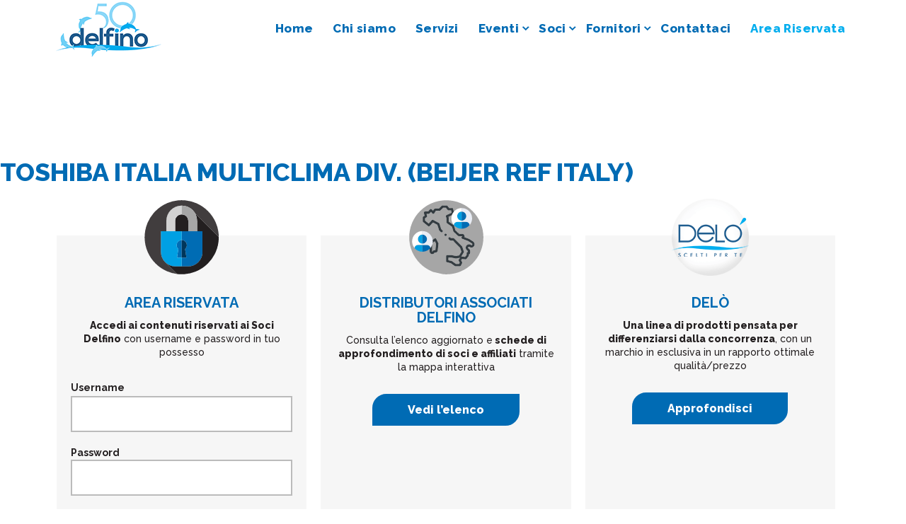

--- FILE ---
content_type: text/html; charset=UTF-8
request_url: https://www.delfino.it/wlshowcase/toshiba-italia-multiclima/
body_size: 15061
content:
<!DOCTYPE html>
<html lang="it-IT">
<head >
<meta charset="UTF-8" />
<meta name="viewport" content="width=device-width, initial-scale=1" />
			<script type="text/javascript" class="_iub_cs_skip">
				var _iub = _iub || {};
				_iub.csConfiguration = _iub.csConfiguration || {};
				_iub.csConfiguration.siteId = "246838";
				_iub.csConfiguration.cookiePolicyId = "249625";
							</script>
			<script class="_iub_cs_skip" src="https://cs.iubenda.com/autoblocking/246838.js" fetchpriority="low"></script>
			<style> .store_locator_distance{display:none;} .store_locator_mobile{display:none;} .store_locator_company{display:none;} .store_locator_get_direction{display:none !important;} .store_locator_call_now{display:none !important;} .store_locator_chat{display:none !important;} .store_locator_write_email{display:none !important;} .store_locator_visit_store{display:none !important;} .store_locator_loading{background-color:transparent;opacity: 0.8;} .store_locator_loading i{color:#000000;} .gm-style-iw, .store_locator_infowindow{max-width: 350px !important; width: 100% !important; max-height: 400px; white-space: nowrap; overflow: auto;}a[data-id|="italia3720"],
a[data-id|="italia1577"],
a[data-id|="italia1578"],
a[data-id|="italia1577"],
a[data-id|="italia1578"],
a[data-id|="italia2225"],
a[data-id|="italia2228"],
a[data-id|="italia2229"],
a[data-id|="italia2230"],
a[data-id|="italia2233"],
a[data-id|="italia2239"],
a[data-id|="italia2238"],
a[data-id|="italia2248"],
a[data-id|="italia2255"],
a[data-id|="italia2260"],
a[data-id|="italia2264"],
a[data-id|="italia2265"],
a[data-id|="italia2268"],
a[data-id|="italia2271"],
a[data-id|="italia2276"],
a[data-id|="italia2278"],
a[data-id|="italia2287"],
a[data-id|="italia4404"],
a[data-id|="italia4398"],
a[data-id|="italia4394"],
a[data-id|="italia4348"],
a[data-id|="italia4448"],
a[data-id|="italia4476"],
a[data-id|="italia4488"],
a[data-id|="italia4499"],
a[data-id|="italia2289"],
a[data-id|="italia4796"],
a[data-id|="italia4755"],
a[data-id|="italia4825"],
a[data-id|="italia4867"],
a[data-id|="italia4821"],
a[data-id|="italia5177"],
a[data-id|="italia5228"],
a[data-id|="italia5337"],
a[data-id|="italia5538"],
a[data-id|="italia5586"],
a[data-id|="italia5589"],
a[data-id|="italia5807"],
a[data-id|="italia5809"],
a[data-id|="italia5885"],
a[data-id|="italia5932"],
a[data-id|="italia6037"],
a[data-id|="italia6049"],
a[data-id|="italia4910"],
a[data-id|="italia2257"],
a[data-id|="italia6073"],
a[data-id|="italia6111"],
a[data-id|="italia6141"],
a[data-id|="italia2258"]
{	display:none !important;  }				</style><meta name='robots' content='index, follow, max-image-preview:large, max-snippet:-1, max-video-preview:-1' />

	<!-- This site is optimized with the Yoast SEO plugin v26.7 - https://yoast.com/wordpress/plugins/seo/ -->
	<title>TOSHIBA ITALIA MULTICLIMA DIV. (BEIJER REF ITALY) - Delfino Soc. Coop.</title>
	<link rel="canonical" href="https://www.delfino.it/wlshowcase/toshiba-italia-multiclima/" />
	<meta property="og:locale" content="it_IT" />
	<meta property="og:type" content="article" />
	<meta property="og:title" content="TOSHIBA ITALIA MULTICLIMA DIV. (BEIJER REF ITALY) - Delfino Soc. Coop." />
	<meta property="og:url" content="https://www.delfino.it/wlshowcase/toshiba-italia-multiclima/" />
	<meta property="og:site_name" content="Delfino Soc. Coop." />
	<meta property="article:modified_time" content="2024-02-22T13:07:46+00:00" />
	<meta property="og:image" content="https://www.delfino.it/wp-content/uploads/Toshiba-Logo.png" />
	<meta property="og:image:width" content="3400" />
	<meta property="og:image:height" content="1056" />
	<meta property="og:image:type" content="image/png" />
	<meta name="twitter:card" content="summary_large_image" />
	<meta name="twitter:label1" content="Tempo di lettura stimato" />
	<meta name="twitter:data1" content="1 minuto" />
	<script type="application/ld+json" class="yoast-schema-graph">{"@context":"https://schema.org","@graph":[{"@type":"WebPage","@id":"https://www.delfino.it/wlshowcase/toshiba-italia-multiclima/","url":"https://www.delfino.it/wlshowcase/toshiba-italia-multiclima/","name":"TOSHIBA ITALIA MULTICLIMA DIV. (BEIJER REF ITALY) - Delfino Soc. Coop.","isPartOf":{"@id":"https://www.delfino.it/#website"},"primaryImageOfPage":{"@id":"https://www.delfino.it/wlshowcase/toshiba-italia-multiclima/#primaryimage"},"image":{"@id":"https://www.delfino.it/wlshowcase/toshiba-italia-multiclima/#primaryimage"},"thumbnailUrl":"https://www.delfino.it/wp-content/uploads/Toshiba-Logo.png","datePublished":"2024-01-01T10:49:49+00:00","dateModified":"2024-02-22T13:07:46+00:00","breadcrumb":{"@id":"https://www.delfino.it/wlshowcase/toshiba-italia-multiclima/#breadcrumb"},"inLanguage":"it-IT","potentialAction":[{"@type":"ReadAction","target":["https://www.delfino.it/wlshowcase/toshiba-italia-multiclima/"]}]},{"@type":"ImageObject","inLanguage":"it-IT","@id":"https://www.delfino.it/wlshowcase/toshiba-italia-multiclima/#primaryimage","url":"https://www.delfino.it/wp-content/uploads/Toshiba-Logo.png","contentUrl":"https://www.delfino.it/wp-content/uploads/Toshiba-Logo.png","width":3400,"height":1056},{"@type":"BreadcrumbList","@id":"https://www.delfino.it/wlshowcase/toshiba-italia-multiclima/#breadcrumb","itemListElement":[{"@type":"ListItem","position":1,"name":"Home","item":"https://www.delfino.it/"},{"@type":"ListItem","position":2,"name":"TOSHIBA ITALIA MULTICLIMA DIV. (BEIJER REF ITALY)"}]},{"@type":"WebSite","@id":"https://www.delfino.it/#website","url":"https://www.delfino.it/","name":"Delfino Soc. Coop.","description":"Consorzio di imprese idrotermosanitarie","publisher":{"@id":"https://www.delfino.it/#organization"},"potentialAction":[{"@type":"SearchAction","target":{"@type":"EntryPoint","urlTemplate":"https://www.delfino.it/?s={search_term_string}"},"query-input":{"@type":"PropertyValueSpecification","valueRequired":true,"valueName":"search_term_string"}}],"inLanguage":"it-IT"},{"@type":"Organization","@id":"https://www.delfino.it/#organization","name":"Delfino Soc. Coop.","url":"https://www.delfino.it/","logo":{"@type":"ImageObject","inLanguage":"it-IT","@id":"https://www.delfino.it/#/schema/logo/image/","url":"https://www.delfino.it/wp-content/uploads/logo_50.png","contentUrl":"https://www.delfino.it/wp-content/uploads/logo_50.png","width":286,"height":80,"caption":"Delfino Soc. Coop."},"image":{"@id":"https://www.delfino.it/#/schema/logo/image/"}}]}</script>
	<!-- / Yoast SEO plugin. -->


<link rel='dns-prefetch' href='//cdn.iubenda.com' />
<link rel='dns-prefetch' href='//www.googletagmanager.com' />
<link rel='dns-prefetch' href='//maps.googleapis.com' />
<link rel='dns-prefetch' href='//cdnjs.cloudflare.com' />
<link rel='dns-prefetch' href='//fonts.googleapis.com' />
<link rel="alternate" type="application/rss+xml" title="Delfino Soc. Coop. &raquo; Feed" href="https://www.delfino.it/feed/" />
<link rel="alternate" type="application/rss+xml" title="Delfino Soc. Coop. &raquo; Feed dei commenti" href="https://www.delfino.it/comments/feed/" />
<link rel="alternate" title="oEmbed (JSON)" type="application/json+oembed" href="https://www.delfino.it/wp-json/oembed/1.0/embed?url=https%3A%2F%2Fwww.delfino.it%2Fwlshowcase%2Ftoshiba-italia-multiclima%2F" />
<link rel="alternate" title="oEmbed (XML)" type="text/xml+oembed" href="https://www.delfino.it/wp-json/oembed/1.0/embed?url=https%3A%2F%2Fwww.delfino.it%2Fwlshowcase%2Ftoshiba-italia-multiclima%2F&#038;format=xml" />
<style id='wp-img-auto-sizes-contain-inline-css'>
img:is([sizes=auto i],[sizes^="auto," i]){contain-intrinsic-size:3000px 1500px}
/*# sourceURL=wp-img-auto-sizes-contain-inline-css */
</style>
<link rel='stylesheet' id='atomic-blocks-fontawesome-css' href='https://www.delfino.it/wp-content/plugins/atomic-blocks/dist/assets/fontawesome/css/all.min.css?ver=1646059859' media='all' />
<link rel='stylesheet' id='genesis-blocks-style-css-css' href='https://www.delfino.it/wp-content/plugins/genesis-blocks/dist/style-blocks.build.css?ver=1767779208' media='all' />
<link rel='stylesheet' id='genesis-sample-css' href='https://www.delfino.it/wp-content/themes/genesis-sample/style.css?ver=3.4.0' media='all' />
<style id='genesis-sample-inline-css'>

		.wp-custom-logo .site-container .title-area {
			max-width: 250px;
		}
		
/*# sourceURL=genesis-sample-inline-css */
</style>
<style id='wp-emoji-styles-inline-css'>

	img.wp-smiley, img.emoji {
		display: inline !important;
		border: none !important;
		box-shadow: none !important;
		height: 1em !important;
		width: 1em !important;
		margin: 0 0.07em !important;
		vertical-align: -0.1em !important;
		background: none !important;
		padding: 0 !important;
	}
/*# sourceURL=wp-emoji-styles-inline-css */
</style>
<link rel='stylesheet' id='wp-block-library-css' href='https://www.delfino.it/wp-includes/css/dist/block-library/style.min.css?ver=6.9' media='all' />
<style id='global-styles-inline-css'>
:root{--wp--preset--aspect-ratio--square: 1;--wp--preset--aspect-ratio--4-3: 4/3;--wp--preset--aspect-ratio--3-4: 3/4;--wp--preset--aspect-ratio--3-2: 3/2;--wp--preset--aspect-ratio--2-3: 2/3;--wp--preset--aspect-ratio--16-9: 16/9;--wp--preset--aspect-ratio--9-16: 9/16;--wp--preset--color--black: #000000;--wp--preset--color--cyan-bluish-gray: #abb8c3;--wp--preset--color--white: #ffffff;--wp--preset--color--pale-pink: #f78da7;--wp--preset--color--vivid-red: #cf2e2e;--wp--preset--color--luminous-vivid-orange: #ff6900;--wp--preset--color--luminous-vivid-amber: #fcb900;--wp--preset--color--light-green-cyan: #7bdcb5;--wp--preset--color--vivid-green-cyan: #00d084;--wp--preset--color--pale-cyan-blue: #8ed1fc;--wp--preset--color--vivid-cyan-blue: #0693e3;--wp--preset--color--vivid-purple: #9b51e0;--wp--preset--color--theme-primary: #0073e5;--wp--preset--color--theme-secondary: #0073e5;--wp--preset--gradient--vivid-cyan-blue-to-vivid-purple: linear-gradient(135deg,rgb(6,147,227) 0%,rgb(155,81,224) 100%);--wp--preset--gradient--light-green-cyan-to-vivid-green-cyan: linear-gradient(135deg,rgb(122,220,180) 0%,rgb(0,208,130) 100%);--wp--preset--gradient--luminous-vivid-amber-to-luminous-vivid-orange: linear-gradient(135deg,rgb(252,185,0) 0%,rgb(255,105,0) 100%);--wp--preset--gradient--luminous-vivid-orange-to-vivid-red: linear-gradient(135deg,rgb(255,105,0) 0%,rgb(207,46,46) 100%);--wp--preset--gradient--very-light-gray-to-cyan-bluish-gray: linear-gradient(135deg,rgb(238,238,238) 0%,rgb(169,184,195) 100%);--wp--preset--gradient--cool-to-warm-spectrum: linear-gradient(135deg,rgb(74,234,220) 0%,rgb(151,120,209) 20%,rgb(207,42,186) 40%,rgb(238,44,130) 60%,rgb(251,105,98) 80%,rgb(254,248,76) 100%);--wp--preset--gradient--blush-light-purple: linear-gradient(135deg,rgb(255,206,236) 0%,rgb(152,150,240) 100%);--wp--preset--gradient--blush-bordeaux: linear-gradient(135deg,rgb(254,205,165) 0%,rgb(254,45,45) 50%,rgb(107,0,62) 100%);--wp--preset--gradient--luminous-dusk: linear-gradient(135deg,rgb(255,203,112) 0%,rgb(199,81,192) 50%,rgb(65,88,208) 100%);--wp--preset--gradient--pale-ocean: linear-gradient(135deg,rgb(255,245,203) 0%,rgb(182,227,212) 50%,rgb(51,167,181) 100%);--wp--preset--gradient--electric-grass: linear-gradient(135deg,rgb(202,248,128) 0%,rgb(113,206,126) 100%);--wp--preset--gradient--midnight: linear-gradient(135deg,rgb(2,3,129) 0%,rgb(40,116,252) 100%);--wp--preset--font-size--small: 12px;--wp--preset--font-size--medium: 20px;--wp--preset--font-size--large: 20px;--wp--preset--font-size--x-large: 42px;--wp--preset--font-size--normal: 18px;--wp--preset--font-size--larger: 24px;--wp--preset--spacing--20: 0.44rem;--wp--preset--spacing--30: 0.67rem;--wp--preset--spacing--40: 1rem;--wp--preset--spacing--50: 1.5rem;--wp--preset--spacing--60: 2.25rem;--wp--preset--spacing--70: 3.38rem;--wp--preset--spacing--80: 5.06rem;--wp--preset--shadow--natural: 6px 6px 9px rgba(0, 0, 0, 0.2);--wp--preset--shadow--deep: 12px 12px 50px rgba(0, 0, 0, 0.4);--wp--preset--shadow--sharp: 6px 6px 0px rgba(0, 0, 0, 0.2);--wp--preset--shadow--outlined: 6px 6px 0px -3px rgb(255, 255, 255), 6px 6px rgb(0, 0, 0);--wp--preset--shadow--crisp: 6px 6px 0px rgb(0, 0, 0);}:where(.is-layout-flex){gap: 0.5em;}:where(.is-layout-grid){gap: 0.5em;}body .is-layout-flex{display: flex;}.is-layout-flex{flex-wrap: wrap;align-items: center;}.is-layout-flex > :is(*, div){margin: 0;}body .is-layout-grid{display: grid;}.is-layout-grid > :is(*, div){margin: 0;}:where(.wp-block-columns.is-layout-flex){gap: 2em;}:where(.wp-block-columns.is-layout-grid){gap: 2em;}:where(.wp-block-post-template.is-layout-flex){gap: 1.25em;}:where(.wp-block-post-template.is-layout-grid){gap: 1.25em;}.has-black-color{color: var(--wp--preset--color--black) !important;}.has-cyan-bluish-gray-color{color: var(--wp--preset--color--cyan-bluish-gray) !important;}.has-white-color{color: var(--wp--preset--color--white) !important;}.has-pale-pink-color{color: var(--wp--preset--color--pale-pink) !important;}.has-vivid-red-color{color: var(--wp--preset--color--vivid-red) !important;}.has-luminous-vivid-orange-color{color: var(--wp--preset--color--luminous-vivid-orange) !important;}.has-luminous-vivid-amber-color{color: var(--wp--preset--color--luminous-vivid-amber) !important;}.has-light-green-cyan-color{color: var(--wp--preset--color--light-green-cyan) !important;}.has-vivid-green-cyan-color{color: var(--wp--preset--color--vivid-green-cyan) !important;}.has-pale-cyan-blue-color{color: var(--wp--preset--color--pale-cyan-blue) !important;}.has-vivid-cyan-blue-color{color: var(--wp--preset--color--vivid-cyan-blue) !important;}.has-vivid-purple-color{color: var(--wp--preset--color--vivid-purple) !important;}.has-black-background-color{background-color: var(--wp--preset--color--black) !important;}.has-cyan-bluish-gray-background-color{background-color: var(--wp--preset--color--cyan-bluish-gray) !important;}.has-white-background-color{background-color: var(--wp--preset--color--white) !important;}.has-pale-pink-background-color{background-color: var(--wp--preset--color--pale-pink) !important;}.has-vivid-red-background-color{background-color: var(--wp--preset--color--vivid-red) !important;}.has-luminous-vivid-orange-background-color{background-color: var(--wp--preset--color--luminous-vivid-orange) !important;}.has-luminous-vivid-amber-background-color{background-color: var(--wp--preset--color--luminous-vivid-amber) !important;}.has-light-green-cyan-background-color{background-color: var(--wp--preset--color--light-green-cyan) !important;}.has-vivid-green-cyan-background-color{background-color: var(--wp--preset--color--vivid-green-cyan) !important;}.has-pale-cyan-blue-background-color{background-color: var(--wp--preset--color--pale-cyan-blue) !important;}.has-vivid-cyan-blue-background-color{background-color: var(--wp--preset--color--vivid-cyan-blue) !important;}.has-vivid-purple-background-color{background-color: var(--wp--preset--color--vivid-purple) !important;}.has-black-border-color{border-color: var(--wp--preset--color--black) !important;}.has-cyan-bluish-gray-border-color{border-color: var(--wp--preset--color--cyan-bluish-gray) !important;}.has-white-border-color{border-color: var(--wp--preset--color--white) !important;}.has-pale-pink-border-color{border-color: var(--wp--preset--color--pale-pink) !important;}.has-vivid-red-border-color{border-color: var(--wp--preset--color--vivid-red) !important;}.has-luminous-vivid-orange-border-color{border-color: var(--wp--preset--color--luminous-vivid-orange) !important;}.has-luminous-vivid-amber-border-color{border-color: var(--wp--preset--color--luminous-vivid-amber) !important;}.has-light-green-cyan-border-color{border-color: var(--wp--preset--color--light-green-cyan) !important;}.has-vivid-green-cyan-border-color{border-color: var(--wp--preset--color--vivid-green-cyan) !important;}.has-pale-cyan-blue-border-color{border-color: var(--wp--preset--color--pale-cyan-blue) !important;}.has-vivid-cyan-blue-border-color{border-color: var(--wp--preset--color--vivid-cyan-blue) !important;}.has-vivid-purple-border-color{border-color: var(--wp--preset--color--vivid-purple) !important;}.has-vivid-cyan-blue-to-vivid-purple-gradient-background{background: var(--wp--preset--gradient--vivid-cyan-blue-to-vivid-purple) !important;}.has-light-green-cyan-to-vivid-green-cyan-gradient-background{background: var(--wp--preset--gradient--light-green-cyan-to-vivid-green-cyan) !important;}.has-luminous-vivid-amber-to-luminous-vivid-orange-gradient-background{background: var(--wp--preset--gradient--luminous-vivid-amber-to-luminous-vivid-orange) !important;}.has-luminous-vivid-orange-to-vivid-red-gradient-background{background: var(--wp--preset--gradient--luminous-vivid-orange-to-vivid-red) !important;}.has-very-light-gray-to-cyan-bluish-gray-gradient-background{background: var(--wp--preset--gradient--very-light-gray-to-cyan-bluish-gray) !important;}.has-cool-to-warm-spectrum-gradient-background{background: var(--wp--preset--gradient--cool-to-warm-spectrum) !important;}.has-blush-light-purple-gradient-background{background: var(--wp--preset--gradient--blush-light-purple) !important;}.has-blush-bordeaux-gradient-background{background: var(--wp--preset--gradient--blush-bordeaux) !important;}.has-luminous-dusk-gradient-background{background: var(--wp--preset--gradient--luminous-dusk) !important;}.has-pale-ocean-gradient-background{background: var(--wp--preset--gradient--pale-ocean) !important;}.has-electric-grass-gradient-background{background: var(--wp--preset--gradient--electric-grass) !important;}.has-midnight-gradient-background{background: var(--wp--preset--gradient--midnight) !important;}.has-small-font-size{font-size: var(--wp--preset--font-size--small) !important;}.has-medium-font-size{font-size: var(--wp--preset--font-size--medium) !important;}.has-large-font-size{font-size: var(--wp--preset--font-size--large) !important;}.has-x-large-font-size{font-size: var(--wp--preset--font-size--x-large) !important;}
/*# sourceURL=global-styles-inline-css */
</style>

<style id='classic-theme-styles-inline-css'>
/*! This file is auto-generated */
.wp-block-button__link{color:#fff;background-color:#32373c;border-radius:9999px;box-shadow:none;text-decoration:none;padding:calc(.667em + 2px) calc(1.333em + 2px);font-size:1.125em}.wp-block-file__button{background:#32373c;color:#fff;text-decoration:none}
/*# sourceURL=/wp-includes/css/classic-themes.min.css */
</style>
<link rel='stylesheet' id='contact-form-7-css' href='https://www.delfino.it/wp-content/plugins/contact-form-7/includes/css/styles.css?ver=6.1.4' media='all' />
<link rel='stylesheet' id='simple-banner-style-css' href='https://www.delfino.it/wp-content/plugins/simple-banner/simple-banner.css?ver=3.2.0' media='all' />
<link rel='stylesheet' id='wordpress-store-locator-css' href='https://www.delfino.it/wp-content/plugins/wordpress-store-locator/public/css/wordpress-store-locator-public.css?ver=2.2.9' media='all' />
<link rel='stylesheet' id='wordpress-store-locator-bootstrap-css' href='https://www.delfino.it/wp-content/plugins/wordpress-store-locator/public/vendor/bootstrap/bootstrap.min.css?ver=2.2.9' media='all' />
<link rel='stylesheet' id='font-awesome-store-locator-css' href='https://cdnjs.cloudflare.com/ajax/libs/font-awesome/5.14.0/css/all.min.css?ver=5.14.0' media='all' />
<link rel='stylesheet' id='rt-wls-css' href='https://www.delfino.it/wp-content/plugins/wp-logo-showcase/assets/css/wplogoshowcase.css?ver=2.5.6' media='all' />
<link rel='stylesheet' id='genesis-sample-fonts-css' href='https://fonts.googleapis.com/css?family=Source+Sans+Pro%3A400%2C400i%2C600%2C700&#038;display=swap&#038;ver=3.4.0' media='all' />
<link rel='stylesheet' id='dashicons-css' href='https://www.delfino.it/wp-includes/css/dashicons.min.css?ver=6.9' media='all' />
<link rel='stylesheet' id='google-font-Raleway-css' href='//fonts.googleapis.com/css?family=Raleway%3Aital%2Cwght%400%2C200%3B0%2C500%3B0%2C700%3B0%2C800%3B1%2C500%3B1%2C700%3B1%2C800&#038;ver=6.9' media='all' />
<link rel='stylesheet' id='genesis-sample-gutenberg-css' href='https://www.delfino.it/wp-content/themes/genesis-sample/lib/gutenberg/front-end.css?ver=3.4.0' media='all' />
<style id='genesis-sample-gutenberg-inline-css'>
.gb-block-post-grid .gb-post-grid-items h2 a:hover {
	color: #0073e5;
}

.site-container .wp-block-button .wp-block-button__link {
	background-color: #0073e5;
}

.wp-block-button .wp-block-button__link:not(.has-background),
.wp-block-button .wp-block-button__link:not(.has-background):focus,
.wp-block-button .wp-block-button__link:not(.has-background):hover {
	color: #ffffff;
}

.site-container .wp-block-button.is-style-outline .wp-block-button__link {
	color: #0073e5;
}

.site-container .wp-block-button.is-style-outline .wp-block-button__link:focus,
.site-container .wp-block-button.is-style-outline .wp-block-button__link:hover {
	color: #2396ff;
}		.site-container .has-small-font-size {
			font-size: 12px;
		}		.site-container .has-normal-font-size {
			font-size: 18px;
		}		.site-container .has-large-font-size {
			font-size: 20px;
		}		.site-container .has-larger-font-size {
			font-size: 24px;
		}		.site-container .has-theme-primary-color,
		.site-container .wp-block-button .wp-block-button__link.has-theme-primary-color,
		.site-container .wp-block-button.is-style-outline .wp-block-button__link.has-theme-primary-color {
			color: #0073e5;
		}

		.site-container .has-theme-primary-background-color,
		.site-container .wp-block-button .wp-block-button__link.has-theme-primary-background-color,
		.site-container .wp-block-pullquote.is-style-solid-color.has-theme-primary-background-color {
			background-color: #0073e5;
		}		.site-container .has-theme-secondary-color,
		.site-container .wp-block-button .wp-block-button__link.has-theme-secondary-color,
		.site-container .wp-block-button.is-style-outline .wp-block-button__link.has-theme-secondary-color {
			color: #0073e5;
		}

		.site-container .has-theme-secondary-background-color,
		.site-container .wp-block-button .wp-block-button__link.has-theme-secondary-background-color,
		.site-container .wp-block-pullquote.is-style-solid-color.has-theme-secondary-background-color {
			background-color: #0073e5;
		}
/*# sourceURL=genesis-sample-gutenberg-inline-css */
</style>

<script  type="text/javascript" class=" _iub_cs_skip" id="iubenda-head-inline-scripts-0">
var _iub = _iub || [];
_iub.csConfiguration = {"askConsentAtCookiePolicyUpdate":true,"cookiePolicyInOtherWindow":true,"perPurposeConsent":true,"reloadOnConsent":true,"siteId":246838,"whitelabel":false,"cookiePolicyId":249625,"lang":"it","banner":{"acceptButtonCaptionColor":"#FFFFFF","acceptButtonColor":"#0073CE","acceptButtonDisplay":true,"backgroundColor":"#FFFFFF","closeButtonRejects":true,"customizeButtonCaptionColor":"#4D4D4D","customizeButtonColor":"#DADADA","customizeButtonDisplay":true,"explicitWithdrawal":true,"listPurposes":true,"position":"float-bottom-center","textColor":"#000000"}};

//# sourceURL=iubenda-head-inline-scripts-0
</script>
<script  type="text/javascript" charset="UTF-8" async="" class=" _iub_cs_skip" src="//cdn.iubenda.com/cs/iubenda_cs.js?ver=3.12.5" id="iubenda-head-scripts-1-js"></script>
<script src="https://www.delfino.it/wp-includes/js/jquery/jquery.min.js?ver=3.7.1" id="jquery-core-js"></script>
<script src="https://www.delfino.it/wp-includes/js/jquery/jquery-migrate.min.js?ver=3.4.1" id="jquery-migrate-js"></script>
<script id="simple-banner-script-js-before">
const simpleBannerScriptParams = {"pro_version_enabled":"","debug_mode":"","id":2134,"version":"3.2.0","banner_params":[{"hide_simple_banner":"yes","simple_banner_prepend_element":"body","simple_banner_position":"relative","header_margin":"35px","header_padding":"","wp_body_open_enabled":"","wp_body_open":true,"simple_banner_z_index":"","simple_banner_text":"<div class=\"blocco-ita\">GLI UFFICI DELFINO E IL MAGAZZINO DELO' RIMARRANNO CHIUSI PER FESTIVITA' DAL 24\/12\/25 AL 06\/01\/26 COMPRESI.<\/div>","disabled_on_current_page":false,"disabled_pages_array":[],"is_current_page_a_post":false,"disabled_on_posts":"","simple_banner_disabled_page_paths":"","simple_banner_font_size":"","simple_banner_color":"#f5be47","simple_banner_text_color":"","simple_banner_link_color":"","simple_banner_close_color":"","simple_banner_custom_css":"","simple_banner_scrolling_custom_css":"","simple_banner_text_custom_css":"","simple_banner_button_css":"","site_custom_css":"","keep_site_custom_css":"","site_custom_js":"","keep_site_custom_js":"","close_button_enabled":"","close_button_expiration":"","close_button_cookie_set":false,"current_date":{"date":"2026-01-30 19:43:07.969746","timezone_type":3,"timezone":"UTC"},"start_date":{"date":"2026-01-30 19:43:07.969749","timezone_type":3,"timezone":"UTC"},"end_date":{"date":"2026-01-30 19:43:07.969751","timezone_type":3,"timezone":"UTC"},"simple_banner_start_after_date":"","simple_banner_remove_after_date":"","simple_banner_insert_inside_element":""}]}
//# sourceURL=simple-banner-script-js-before
</script>
<script src="https://www.delfino.it/wp-content/plugins/simple-banner/simple-banner.js?ver=3.2.0" id="simple-banner-script-js"></script>

<!-- Snippet del tag Google (gtag.js) aggiunto da Site Kit -->
<!-- Snippet Google Analytics aggiunto da Site Kit -->
<script src="https://www.googletagmanager.com/gtag/js?id=G-9QH96G5PSW" id="google_gtagjs-js" async></script>
<script id="google_gtagjs-js-after">
window.dataLayer = window.dataLayer || [];function gtag(){dataLayer.push(arguments);}
gtag("set","linker",{"domains":["www.delfino.it"]});
gtag("js", new Date());
gtag("set", "developer_id.dZTNiMT", true);
gtag("config", "G-9QH96G5PSW");
//# sourceURL=google_gtagjs-js-after
</script>
<link rel="https://api.w.org/" href="https://www.delfino.it/wp-json/" /><link rel="EditURI" type="application/rsd+xml" title="RSD" href="https://www.delfino.it/xmlrpc.php?rsd" />
<meta name="generator" content="WordPress 6.9" />
<link rel='shortlink' href='https://www.delfino.it/?p=2134' />
<meta name="generator" content="Site Kit by Google 1.168.0" /><style id="mystickymenu" type="text/css">#mysticky-nav { width:100%; position: static; height: auto !important; }#mysticky-nav.wrapfixed { position:fixed; left: 0px; margin-top:0px;  z-index: 99990; -webkit-transition: 0.3s; -moz-transition: 0.3s; -o-transition: 0.3s; transition: 0.3s; -ms-filter:"progid:DXImageTransform.Microsoft.Alpha(Opacity=100)"; filter: alpha(opacity=100); opacity:1; background-color: #ffffff;}#mysticky-nav.wrapfixed .myfixed{ background-color: #ffffff; position: relative;top: auto;left: auto;right: auto;}#mysticky-nav .myfixed { margin:0 auto; float:none; border:0px; background:none; max-width:100%; }</style>			<style type="text/css">
																															</style>
			<style id="simple-banner-hide" type="text/css">.simple-banner{display:none;}</style><style id="simple-banner-position" type="text/css">.simple-banner{position:relative;}</style><style id="simple-banner-background-color" type="text/css">.simple-banner{background:#f5be47;}</style><style id="simple-banner-text-color" type="text/css">.simple-banner .simple-banner-text{color: #ffffff;}</style><style id="simple-banner-link-color" type="text/css">.simple-banner .simple-banner-text a{color:#f16521;}</style><style id="simple-banner-z-index" type="text/css">.simple-banner{z-index: 99999;}</style><style id="simple-banner-site-custom-css-dummy" type="text/css"></style><script id="simple-banner-site-custom-js-dummy" type="text/javascript"></script><link rel="icon" href="https://www.delfino.it/wp-content/uploads/cropped-favicon-1-32x32.png" sizes="32x32" />
<link rel="icon" href="https://www.delfino.it/wp-content/uploads/cropped-favicon-1-192x192.png" sizes="192x192" />
<link rel="apple-touch-icon" href="https://www.delfino.it/wp-content/uploads/cropped-favicon-1-180x180.png" />
<meta name="msapplication-TileImage" content="https://www.delfino.it/wp-content/uploads/cropped-favicon-1-270x270.png" />
</head>
<body class="wp-singular wlshowcase-template-default single single-wlshowcase postid-2134 wp-custom-logo wp-embed-responsive wp-theme-genesis wp-child-theme-genesis-sample wls_chrome wls_osx header-full-width content-sidebar genesis-breadcrumbs-hidden genesis-footer-widgets-visible has-no-blocks"><div class="site-container"><ul class="genesis-skip-link"><li><a href="#genesis-nav-primary" class="screen-reader-shortcut"> Passa alla navigazione primaria</a></li><li><a href="#genesis-content" class="screen-reader-shortcut"> Passa al contenuto principale</a></li><li><a href="#genesis-sidebar-primary" class="screen-reader-shortcut"> Passa alla barra laterale primaria</a></li><li><a href="#genesis-footer-widgets" class="screen-reader-shortcut"> Passa al piè di pagina</a></li></ul><header class="site-header"><div class="wrap"><div class="title-area"><a href="https://www.delfino.it/" class="custom-logo-link" rel="home"><img width="286" height="80" src="https://www.delfino.it/wp-content/uploads/logo_50.png" class="custom-logo" alt="Delfino Soc. Coop." decoding="async" /></a><p class="site-title">Delfino Soc. Coop.</p><p class="site-description">Consorzio di imprese idrotermosanitarie</p></div><nav class="nav-primary" aria-label="Principale" id="genesis-nav-primary"><div class="wrap"><ul id="menu-header-menu" class="menu genesis-nav-menu menu-primary js-superfish"><li id="menu-item-19" class="menu-item menu-item-type-post_type menu-item-object-page menu-item-home menu-item-19"><a href="https://www.delfino.it/"><span >Home</span></a></li>
<li id="menu-item-181" class="menu-item menu-item-type-post_type menu-item-object-page menu-item-181"><a href="https://www.delfino.it/chi-siamo/"><span >Chi siamo</span></a></li>
<li id="menu-item-180" class="menu-item menu-item-type-post_type menu-item-object-page menu-item-180"><a href="https://www.delfino.it/servizi/"><span >Servizi</span></a></li>
<li id="menu-item-1689" class="menu-item menu-item-type-taxonomy menu-item-object-category menu-item-has-children menu-item-1689"><a href="https://www.delfino.it/category/meeting-delfino/"><span >Eventi</span></a>
<ul class="sub-menu">
	<li id="menu-item-1533" class="menu-item menu-item-type-taxonomy menu-item-object-category menu-item-1533"><a href="https://www.delfino.it/category/meeting-delfino/"><span >Meeting Delfino</span></a></li>
	<li id="menu-item-1535" class="menu-item menu-item-type-taxonomy menu-item-object-category menu-item-1535"><a href="https://www.delfino.it/category/viaggi-incentive-delfino/"><span >Viaggi Incentive Delfino</span></a></li>
	<li id="menu-item-1534" class="menu-item menu-item-type-taxonomy menu-item-object-category menu-item-1534"><a href="https://www.delfino.it/category/eventi/"><span >Eventi</span></a></li>
	<li id="menu-item-1536" class="menu-item menu-item-type-taxonomy menu-item-object-category menu-item-1536"><a href="https://www.delfino.it/category/corsi-delfino/"><span >Corsi Delfino</span></a></li>
	<li id="menu-item-1537" class="menu-item menu-item-type-taxonomy menu-item-object-category menu-item-1537"><a href="https://www.delfino.it/category/sede-delfino/"><span >Sede Delfino</span></a></li>
	<li id="menu-item-1538" class="menu-item menu-item-type-taxonomy menu-item-object-category menu-item-1538"><a href="https://www.delfino.it/category/giornate-a-banco-delo/"><span >Giornate a banco Deló</span></a></li>
	<li id="menu-item-4673" class="menu-item menu-item-type-taxonomy menu-item-object-category menu-item-4673"><a href="https://www.delfino.it/category/week-end-benessere/"><span >Week End Benessere</span></a></li>
</ul>
</li>
<li id="menu-item-615" class="menu-item menu-item-type-post_type menu-item-object-page menu-item-has-children menu-item-615"><a href="https://www.delfino.it/soci/"><span >Soci</span></a>
<ul class="sub-menu">
	<li id="menu-item-1690" class="menu-item menu-item-type-post_type menu-item-object-page menu-item-1690"><a href="https://www.delfino.it/soci/"><span >Elenco soci</span></a></li>
	<li id="menu-item-4019" class="menu-item menu-item-type-post_type menu-item-object-page menu-item-4019"><a href="https://www.delfino.it/mappa-soci/"><span >Mappa Soci</span></a></li>
	<li id="menu-item-616" class="menu-item menu-item-type-post_type menu-item-object-page menu-item-616"><a href="https://www.delfino.it/diventa-socio/"><span >Diventa Socio</span></a></li>
</ul>
</li>
<li id="menu-item-211" class="menu-item menu-item-type-post_type menu-item-object-page menu-item-has-children menu-item-211"><a href="https://www.delfino.it/fornitori-partners/"><span >Fornitori</span></a>
<ul class="sub-menu">
	<li id="menu-item-1691" class="menu-item menu-item-type-post_type menu-item-object-page menu-item-1691"><a href="https://www.delfino.it/fornitori-partners/"><span >Elenco fornitori</span></a></li>
	<li id="menu-item-265" class="menu-item menu-item-type-post_type menu-item-object-page menu-item-265"><a href="https://www.delfino.it/richiesta-fornitore/"><span >Diventa Fornitore Partner</span></a></li>
</ul>
</li>
<li id="menu-item-263" class="menu-item menu-item-type-post_type menu-item-object-page menu-item-263"><a href="https://www.delfino.it/contattaci/"><span >Contattaci</span></a></li>
<li id="menu-item-6239" class="menu-item menu-item-type-custom menu-item-object-custom menu-item-6239"><a href="#genesis-footer-widgets"><span >Area Riservata</span></a></li>
</ul></div></nav></div></header><div class="site-inner"><div class="content-sidebar-wrap"><main class="content" id="genesis-content"><article class="post-2134 wlshowcase type-wlshowcase status-publish has-post-thumbnail wlshowcase_category-b wlshowcase_category-t entry" aria-label="TOSHIBA ITALIA MULTICLIMA DIV. (BEIJER REF ITALY)"><header class="entry-header"><h1 class="entry-title">TOSHIBA ITALIA MULTICLIMA DIV. (BEIJER REF ITALY)</h1>
<p class="entry-meta"><time class="entry-time">Gennaio 1, 2024</time> </p></header><div class="entry-content"></div><footer class="entry-footer"></footer></article></main><aside class="sidebar sidebar-primary widget-area" role="complementary" aria-label="Barra laterale primaria" id="genesis-sidebar-primary"><h2 class="genesis-sidebar-title screen-reader-text">Barra laterale primaria</h2><section id="custom_html-2" class="widget_text widget widget_custom_html"><div class="widget_text widget-wrap"><div class="textwidget custom-html-widget"><div class="widget-wrap">
<h3 class="widgettitle widget-title">Prossimi eventi</h3>
<nav aria-label="Prossimi eventi">
		<ul>
	<li><a href="/cinquantennale-delfino-2026-roma/">Cinquantennale Delfino 2026 Roma</a></li>
</ul>
	<ul>
	<li><a href="/delfino-viaggio-incentive-2026-castiadas/">Viaggio incentive 2026 Castidias</a></li>
</ul>
</nav></div></div></div></section>
<section id="custom_html-3" class="widget_text widget widget_custom_html"><div class="widget_text widget-wrap"><div class="textwidget custom-html-widget"><div class="widget-wrap"><h3 class="widgettitle widget-title">Archivio eventi</h3>
<nav aria-label="Tipologia">
			<ul>
	<li class="cat-item cat-item-5"><a href="/category/meeting-delfino/">Meeting Delfino</a>
</li>
	<li class="cat-item cat-item-6"><a href="/category/viaggi-incentive-delfino/">Viaggi Incentive Delfino</a>
</li>
	<li class="cat-item cat-item-7"><a href="/category/eventi/">Eventi</a>
</li>	
	<li class="cat-item cat-item-8"><a href="/category/corsi-delfino/">Corsi Delfino</a>
</li>
	<li class="cat-item cat-item-9"><a href="/category/sede-delfino/">Sede Delfino</a>
</li>
	<li class="cat-item cat-item-10"><a href="/category/giornate-a-banco-delo/">Giornate a banco Deló</a>
</li>
	<li class="cat-item cat-item-11"><a href="/category/week-end-benessere/">Week End Benessere</a>
</li>
			</ul>

			</nav></div></div></div></section>
</aside></div></div><div class="footer-widgets" id="genesis-footer-widgets"><h2 class="genesis-sidebar-title screen-reader-text">Footer</h2><div class="wrap"><div class="widget-area footer-widgets-1 footer-widget-area"><section id="text-2" class="widget widget_text"><div class="widget-wrap"><h3 class="widgettitle widget-title">Area riservata</h3>
			<div class="textwidget"><p><img decoding="async" src="/wp-content/uploads/icona_area_riservata.svg" /></p>
<h3>Area riservata</h3>
<p><strong>Accedi ai contenuti riservati ai Soci Delfino</strong> con username e password in tuo possesso</p>
<form id="login_form" action="https://areasoci.delfino.it/" method="post">Username <input maxlength="20" name="username" type="text" /></p>
<p>Password <input id="password" maxlength="20" name="password" type="password" /></p>
<p><button type="submit">Entra</button></p>
</form>
</div>
		</div></section>
</div><div class="widget-area footer-widgets-2 footer-widget-area"><section id="text-3" class="widget widget_text"><div class="widget-wrap"><h3 class="widgettitle widget-title">Distributori Associati Delfino</h3>
			<div class="textwidget"><p><img decoding="async" src="/wp-content/uploads/icona_associati.svg" /></p>
<h3>Distributori Associati Delfino</h3>
<p>Consulta l&#8217;elenco aggiornato e<strong> schede di approfondimento di soci e affiliati</strong> tramite la mappa interattiva</p>
<div class="wp-block-genesis-blocks-gb-button gb-block-button"><a class="gb-button gb-button-shape-rounded gb-button-size-large" href="/soci">Vedi l&#8217;elenco</a></div>
</div>
		</div></section>
</div><div class="widget-area footer-widgets-3 footer-widget-area"><section id="text-4" class="widget widget_text"><div class="widget-wrap"><h3 class="widgettitle widget-title">Delò</h3>
			<div class="textwidget"><p><img decoding="async" src="/wp-content/uploads/delo.png" /></p>
<h3>Delò</h3>
<p><strong>Una linea di prodotti pensata per differenziarsi dalla concorrenza</strong>, con un marchio in esclusiva in un rapporto ottimale qualità/prezzo</p>
<div class="wp-block-genesis-blocks-gb-button gb-block-button"><a class="gb-button gb-button-shape-rounded gb-button-size-large" href="https://www.deloitalia.com/" target="_blank" rel="noopener">Approfondisci</a></div>
</div>
		</div></section>
</div></div></div><div class="myfooter">
<footer class="site-footer">
		<div class="footer-widgets2">
			<div class="wrap">
		
		<div class="footer-partner">
		
			<div class="colonna">		
				<a href="http://www.angaisa.it/" target="_blank"><img src="/wp-content/uploads/angaisa2026.png" class="img-colonna" width=150"></a>
				<p><b>Delfino aderisce ad ANGAISA</b><br>
				Associazione Nazionale Commercianti Articoli Idrosanitari, Climatizzazione, Pavimenti, Rivestimenti ed Arredobagno</p>
			</div>
			<div class="colonna">		
				<a href="http://www.fondoambiente.it/" target="_blank"><img src="/wp-content/uploads/fai.png" class="img-colonna" width=200"></a>
				<p><b>Delfino sostiene il FAI</b><br>
				Fondo Ambiente Italiano</p>
			</div>
		
		</div>
					
			<div style="clear:both; margin-top:80px; display:inline-block;">
				<div class="ondasvg"><img src="/wp-content/uploads/onda.svg"></div><br>
			<b>© 2023-<script>document.write(new Date().getFullYear());</script> Delfino Soc. Coop.</b> - tel +39 051.6601280 -  e-mail <a href="mailto:info@delfino.it">info@delfino.it</a><br>
			Via Anna Magnani 7/ABC, 40051 Altedo di Malalbergo (BO) - P.IVA 00527761209 - REA BO - 233256 - <a href="/privacy-policy">Privacy Policy</a> - <a href="https://www.iubenda.com/privacy-policy/249625/cookie-policy" target="_blank">Cookie Policy</a> - <a href='#' class='iubenda-cs-preferences-link'>Aggiorna le tue preferenze dei cookies</a><br> 
			
			</div>
			<br><br>
			<div class="social-footer">
				<a href="https://it.linkedin.com/company/gruppo-delfino-its?trk=public_profile_topcard-current-company" target="_blank"><img src="/wp-content/uploads/linkedin-social-logo.svg"></a>
			</div>	
			<br><br>
			<div style="text-align:left;"><a style="color: #949494;text-decoration: none;text-transform: none;font-size: 11px;margin-top: 15px;margin-bottom: 20px" href="https://www.pronesis.it/realizzazione-siti-e-commerce-b2b/" target="_blank" rel="noopener">credits <img src="https://www.pronesis.it/pronesis_wb.png"></a></div><br><br>
			</div>
			</div>
		</footer>
</div>




</div><script type="speculationrules">
{"prefetch":[{"source":"document","where":{"and":[{"href_matches":"/*"},{"not":{"href_matches":["/wp-*.php","/wp-admin/*","/wp-content/uploads/*","/wp-content/*","/wp-content/plugins/*","/wp-content/themes/genesis-sample/*","/wp-content/themes/genesis/*","/*\\?(.+)"]}},{"not":{"selector_matches":"a[rel~=\"nofollow\"]"}},{"not":{"selector_matches":".no-prefetch, .no-prefetch a"}}]},"eagerness":"conservative"}]}
</script>
<div class="simple-banner simple-banner-text" style="display:none !important"></div>	<script type="text/javascript">
		function atomicBlocksShare( url, title, w, h ){
			var left = ( window.innerWidth / 2 )-( w / 2 );
			var top  = ( window.innerHeight / 2 )-( h / 2 );
			return window.open(url, title, 'toolbar=no, location=no, directories=no, status=no, menubar=no, scrollbars=no, resizable=no, copyhistory=no, width=600, height=600, top='+top+', left='+left);
		}
	</script>
		<script type="text/javascript">
		function genesisBlocksShare( url, title, w, h ){
			var left = ( window.innerWidth / 2 )-( w / 2 );
			var top  = ( window.innerHeight / 2 )-( h / 2 );
			return window.open(url, title, 'toolbar=no, location=no, directories=no, status=no, menubar=no, scrollbars=no, resizable=no, copyhistory=no, width=600, height=600, top='+top+', left='+left);
		}
	</script>
	<script src="https://www.delfino.it/wp-includes/js/dist/hooks.min.js?ver=dd5603f07f9220ed27f1" id="wp-hooks-js"></script>
<script src="https://www.delfino.it/wp-includes/js/dist/i18n.min.js?ver=c26c3dc7bed366793375" id="wp-i18n-js"></script>
<script id="wp-i18n-js-after">
wp.i18n.setLocaleData( { 'text direction\u0004ltr': [ 'ltr' ] } );
//# sourceURL=wp-i18n-js-after
</script>
<script src="https://www.delfino.it/wp-content/plugins/contact-form-7/includes/swv/js/index.js?ver=6.1.4" id="swv-js"></script>
<script id="contact-form-7-js-translations">
( function( domain, translations ) {
	var localeData = translations.locale_data[ domain ] || translations.locale_data.messages;
	localeData[""].domain = domain;
	wp.i18n.setLocaleData( localeData, domain );
} )( "contact-form-7", {"translation-revision-date":"2026-01-14 20:31:08+0000","generator":"GlotPress\/4.0.3","domain":"messages","locale_data":{"messages":{"":{"domain":"messages","plural-forms":"nplurals=2; plural=n != 1;","lang":"it"},"This contact form is placed in the wrong place.":["Questo modulo di contatto \u00e8 posizionato nel posto sbagliato."],"Error:":["Errore:"]}},"comment":{"reference":"includes\/js\/index.js"}} );
//# sourceURL=contact-form-7-js-translations
</script>
<script id="contact-form-7-js-before">
var wpcf7 = {
    "api": {
        "root": "https:\/\/www.delfino.it\/wp-json\/",
        "namespace": "contact-form-7\/v1"
    }
};
//# sourceURL=contact-form-7-js-before
</script>
<script src="https://www.delfino.it/wp-content/plugins/contact-form-7/includes/js/index.js?ver=6.1.4" id="contact-form-7-js"></script>
<script src="https://www.delfino.it/wp-content/plugins/mystickymenu/js/morphext/morphext.min.js?ver=2.8.6" id="morphext-js-js" defer data-wp-strategy="defer"></script>
<script id="welcomebar-frontjs-js-extra">
var welcomebar_frontjs = {"ajaxurl":"https://www.delfino.it/wp-admin/admin-ajax.php","days":"Days","hours":"Hours","minutes":"Minutes","seconds":"Seconds","ajax_nonce":"ecc98c0559"};
//# sourceURL=welcomebar-frontjs-js-extra
</script>
<script src="https://www.delfino.it/wp-content/plugins/mystickymenu/js/welcomebar-front.min.js?ver=2.8.6" id="welcomebar-frontjs-js" defer data-wp-strategy="defer"></script>
<script src="https://www.delfino.it/wp-content/plugins/mystickymenu/js/detectmobilebrowser.min.js?ver=2.8.6" id="detectmobilebrowser-js" defer data-wp-strategy="defer"></script>
<script id="mystickymenu-js-extra">
var option = {"mystickyClass":".site-header","activationHeight":"0","disableWidth":"0","disableLargeWidth":"0","adminBar":"false","device_desktop":"1","device_mobile":"1","mystickyTransition":"fade","mysticky_disable_down":"false"};
//# sourceURL=mystickymenu-js-extra
</script>
<script src="https://www.delfino.it/wp-content/plugins/mystickymenu/js/mystickymenu.min.js?ver=2.8.6" id="mystickymenu-js" defer data-wp-strategy="defer"></script>
<script src="https://www.delfino.it/wp-content/plugins/atomic-blocks/dist/assets/js/dismiss.js?ver=1646059859" id="atomic-blocks-dismiss-js-js"></script>
<script src="https://www.delfino.it/wp-content/plugins/genesis-blocks/dist/assets/js/dismiss.js?ver=1767779208" id="genesis-blocks-dismiss-js-js"></script>
<script src="https://www.delfino.it/wp-includes/js/hoverIntent.min.js?ver=1.10.2" id="hoverIntent-js"></script>
<script src="https://www.delfino.it/wp-content/themes/genesis/lib/js/menu/superfish.min.js?ver=1.7.10" id="superfish-js"></script>
<script src="https://www.delfino.it/wp-content/themes/genesis/lib/js/menu/superfish.args.min.js?ver=3.6.1" id="superfish-args-js"></script>
<script src="https://www.delfino.it/wp-content/themes/genesis/lib/js/skip-links.min.js?ver=3.6.1" id="skip-links-js"></script>
<script src="https://www.delfino.it/wp-content/themes/genesis-sample/js/custom.js?ver=1.0.0" id="custom-js"></script>
<script src="https://www.delfino.it/wp-content/themes/genesis-sample/js/jquery.matchHeight-min.js?ver=1.0.0" id="matchHeight-js"></script>
<script id="genesis-sample-responsive-menu-js-extra">
var genesis_responsive_menu = {"mainMenu":"Menu","menuIconClass":"dashicons-before dashicons-menu","subMenu":"Sottomenu","subMenuIconClass":"dashicons-before dashicons-arrow-down-alt2","menuClasses":{"others":[".nav-primary"]}};
//# sourceURL=genesis-sample-responsive-menu-js-extra
</script>
<script src="https://www.delfino.it/wp-content/themes/genesis/lib/js/menu/responsive-menus.min.js?ver=1.1.3" id="genesis-sample-responsive-menu-js"></script>
<script src="https://www.google.com/recaptcha/api.js?render=6LfIuZIfAAAAAMAIAOoBwDrkO_LSbvJ376dolUSm&amp;ver=3.0" id="google-recaptcha-js"></script>
<script src="https://www.delfino.it/wp-includes/js/dist/vendor/wp-polyfill.min.js?ver=3.15.0" id="wp-polyfill-js"></script>
<script id="wpcf7-recaptcha-js-before">
var wpcf7_recaptcha = {
    "sitekey": "6LfIuZIfAAAAAMAIAOoBwDrkO_LSbvJ376dolUSm",
    "actions": {
        "homepage": "homepage",
        "contactform": "contactform"
    }
};
//# sourceURL=wpcf7-recaptcha-js-before
</script>
<script src="https://www.delfino.it/wp-content/plugins/contact-form-7/modules/recaptcha/index.js?ver=6.1.4" id="wpcf7-recaptcha-js"></script>
<script src="https://www.delfino.it/wp-content/plugins/wordpress-store-locator/public/vendor/bootstrap/bootstrap.min.js?ver=4.5.3" id="bootstrap-js"></script>
<script src="https://maps.googleapis.com/maps/api/js?libraries=places%2Cmarker&amp;callback=Function.prototype&amp;key=AIzaSyBoKGkqiWcAJcwpz5ep5l-KmfE5Szcgd4Y&amp;ver=2.2.9" id="wordpress-store-locator-gmaps-js"></script>
<script src="https://www.delfino.it/wp-content/plugins/wordpress-store-locator/public/js/wordpress-store-locator-public-single.js?ver=2.2.9" id="wordpress-store-locator-single-js"></script>
<script id="wordpress-store-locator-public-js-extra">
var store_locator_options = {"last_tab":"","enable":"1","apiKey":"AIzaSyBoKGkqiWcAJcwpz5ep5l-KmfE5Szcgd4Y","buttonModalTitle":"Elenco Associati","excel2007":"0","layout":"2","advancedLayout":"0","searchBoxColumns":"6","resultListColumns":"3","mapColumns":"9","mapEnabled":"1","mapAutoHeight":"0","mapHeight":"700","mapFullHeight":"0","mapDistanceUnit":"km","mapDefaultLat":"42.70421146601911","mapDefaultLng":"12.350998750104848","mapDefaultType":"ROADMAP","mapDefaultZoom":"6","mapRadiusSteps":"5,10,25,50,100,999","mapRadius":"999","mapDrawRadiusCircle":"0","mapDrawRadiusCircleFillColor":"#004DE8","mapDrawRadiusCircleFillOpacity":"27","mapDrawRadiusCircleStrokeColor":"#004DE8","mapDrawRadiusCircleStrokeOpacity":"62","mapRadiusToZoom":"0","mapExtendRadius":"0","mapPanToOnHover":"0","mapMarkerClusterer":"0","mapMarkerClustererMaxZoom":"-1","mapMarkerClustererSize":"-1","mapDefaultIcon":"/wp-content/uploads/location.png","mapDefaultIconHover":"/wp-content/uploads/location.png","mapDefaultUserIcon":"/wp-content/uploads/home_pointer.png","mapDisablePanControl":"0","mapDisableZoomControl":"0","mapDisableScaleControl":"0","mapDisableStreetViewControl":"0","mapDisableFullscreenControl":"0","mapDisableMapTypeControl":"0","infowindowEnabled":"1","infowindowCheckClosed":"1","infowindowOpenOnMouseover":"1","infowindowLinkAction":"storepage","infowindowLinkActionNewTab":"0","infowwindowWidth":"350","infowindowDetailsColumns":"12","infowindowImageColumns":"6","infowindowOpeningHoursColumns":"6","resultListEnabled":"1","resultListItemColumns":"12","resultListItemLayout":"threeColumns","resultListOrder":"post_title","resultListOrderAllStores":"distance","resultListScrollTo":"0","resultListAllHideDistance":"0","resultListShowTitle":"0","resultListShowTitleText":"Risultati","resultListFilterOpen":"1","resultListAutoHeight":"1","resultListHover":"1","resultListNoResultsText":"No Stores found ... try again!","resultListMax":"200","resultListMin":"0","resultListLinkAction":"storepage","resultListLinkActionNewTab":"0","resultListIconEnabled":"0","resultListIcon":"fas fa-map-marker","resultListIconSize":"fa-3x","resultListIconColor":"#000000","resultListPremiumIconEnabled":"0","resultListPremiumIcon":"fas fa-star","resultListPremiumIconSize":"fa-3x","resultListPremiumIconColor":"#FFFF00","resultListSlider":"0","searchColumns":"","searchBoxFields":{"enabled":{"placebo":"placebo","search_title":"Titolo e filtro attivo","address_field":"Campo indirizzo","search_button":"Pulsante di ricerca","filter":"Filtri"},"disabled":{"placebo":"placebo","along_route":"Lungo il percorso","store_name_search":"Ricerca nome negozio","contact_all_stores":"Contatta tutti i negozi"}},"searchBoxAddressBelowFields":{"enabled":{"placebo":"placebo","my_position":"La mia posizione","reset_filters":"Reimposta filtri","all_stores":"Ottieni tutti i negozi"},"disabled":{"placebo":"placebo"}},"searchBoxEmptyAddressByDefault":"0","searchBoxAutolocate":"0","searchBoxAutolocateIP":"1","searchBoxSaveAutolocate":"0","searchBoxAutolocateShowAlert":"1","searchBoxAutocomplete":"0","searchBoxAutocompleteFirstResultOnEnter":"1","autocompleteType":"geocode","autocompleteCountryRestrict":"","searchBoxAddressText":"Indirizzo","searchBoxAddressPlaceholder":"Inserisci il tuo indirizzo","searchBoxStoreNameSearchText":"Nome del negozio","searchBoxStoreNameSearchPlaceholder":"Ener a Store name","searchBoxAlongRouteTitle":"Search Along Route","searchBoxAlongRouteButtonText":"Search","searchBoxAlongRouteRadius":"2","searchBoxAlongRouteWaypointsInterval":"15","searchBoxGetMyPositionText":"Ottieni la mia posizione","searchBoxResetFiltersText":"Reset all Filters","searchButtonText":"Trova in negozio","searchBoxShowShowAllStoresKeepFilter":"0","searchBoxShowShowAllStoresText":"Mostra tutti i negozi","searchBoxShowShowAllStoresZoom":"10","searchBoxShowShowAllStoresLat":"48.8620722","searchBoxShowShowAllStoresLng":"41.352047","searchBoxContactAllStoresButtonText":"Contact all Stores","searchBoxContactAllStoresShortocode":"\u003Ch2\u003EContact all stores\u003C/h2\u003E\r\n[your_form_shortcode]","searchBoxContactAllStoresNoStoresText":"Please search for stores first","searchBoxContactAllStoresFieldName":"email_tos","filterColumns":"oneColumn","filterFields":{"enabled":{"placebo":"placebo","radius_filter":"Filtro raggio","store_categories":"Categorie di negozi","store_filter":"Filtro negozio"},"disabled":{"placebo":"placebo","online_offline":"Negozi online/offline"}},"searchBoxShowFilterOpen":"1","searchBoxDefaultCategory":"","showFilterCategoriesAsImage":"0","searchBoxShowRadius":"1","searchBoxShowFilter":"1","filterFilterTitle":"Filtro","searchBoxCategoriesText":"","searchBoxRadiusText":"","storeFilterColumns":"oneColumn","showStoreFilterTitle":"1","onlineOfflineAllText":"All","onlineStoreText":"Online Store","offlineStoreText":"Local Retailer","onlineOfflineZoom":"4","onlineOfflineLat":"52.520008","onlineOfflineLng":"13.404954","loadingIcon":"fas fa-spinner","loadingAnimation":"fa-spin","loadingIconSize":"fa-3x","loadingIconColor":"#000000","loadingOverlayColor":"transparent","loadingOverlayTransparency":"0.8","showName":"1","showRating":"0","showRatingLinkToForm":"1","showExcerpt":"1","showDescription":"1","showDescriptionStripShortcodes":"1","showDescriptionVisualComposer":"1","showCompany":"0","showStreet":"1","showZip":"1","showCity":"1","showRegion":"1","showCountry":"1","showAddressStyle":"","showCustomMetaFieldAfterAddress":"","showWebsite":"1","showWebsiteText":"Sito web","showEmail":"1","showEmailText":"Email","showEmailPlaceholder":"0","showTelephone":"1","showTelephoneText":"Tel.","showMobile":"0","showMobileText":"Mobile","showFax":"1","showFaxText":"Fax","showDistance":"0","showDistanceText":"Distance","showStoreCategories":"0","showStoreFilter":"0","showContactStoreText":"Contact Store","showGetDirection":"0","showGetDirectionText":"Get Directions","showChooseInventory":"0","showChooseInventoryText":"Choose Inventory","showGetDirectionEmptySource":"0","showCallNow":"0","showCallNowText":"Call Now","showVisitWebsite":"1","showVisitWebsiteText":"Vai al sito","showWriteEmail":"0","showWriteEmailText":"Write Email","showShowOnMap":"1","showShowOnMapText":"Show on Map","showVisitStore":"0","showVisitStoreText":"Visit Store","showRetailers":"0","showChat":"0","showChatText":"Chat Store","showImage":"1","showImageSize":"medium","imageDimensions":{"width":"150px","height":"100px","units":"px"},"imagePosition":"store-locator-image-top","showCustomFields":[],"showOpeningHours":"0","showOpeningHoursText":"Opening Hours","showOpeningHoursClock":"o'Clock","showOpeningHoursMonday":"Monday","showOpeningHoursTuesday":"Tuesday","showOpeningHoursWednesday":"Wednesday","showOpeningHoursThursday":"Thursday","showOpeningHoursFriday":"Friday","showOpeningHoursSaturday":"Saturday","showOpeningHoursSunday":"Sunday","showOpeningHours2":"0","showOpeningHours2Text":"Opening Hours","showOpeningHours2Clock":"o'Clock","showOpeningHours2Monday":"Monday","showOpeningHours2Tuesday":"Tuesday","showOpeningHours2Wednesday":"Wednesday","showOpeningHours2Thursday":"Thursday","showOpeningHours2Friday":"Friday","showOpeningHours2Saturday":"Saturday","showOpeningHours2Sunday":"Sunday","singleStorePage":"1","singleStorenMapIcon":"/wp-content/uploads/location.png","singleStoreShowTitle":"0","singleStoreAppendCity":"1","singleStoreShowOpeningHours":"0","singleStoreContactStore":"1","singleStoreShowContanctBelowAddress":"0","singleStoreShowRating":"1","singleStoreShowRatingMoveBelowMap":"0","singleStoreShowMap":"1","singleStoreShowMapHeadline":"Find on Map","singleStoreShowMapZoom":"15","singleStoreShowMapDisablePanControl":"0","singleStoreShowMapDisableZoomControl":"0","singleStoreShowMapDisableScaleControl":"0","singleStoreShowMapDisableStreetViewControl":"0","singleStoreShowMapDisableFullscreenControl":"0","singleStoreShowMapDisableMapTypeControl":"0","singleStoreLivePosition":"0","singleStoreLivePositionActionButton":"1","singleStoreLivePositionActionButtonText":"Live Location","singleStoreLivePositionHideMapHeadline":"0","singleStoreLivePositionLatField":"wordpress_store_locator_live_lat","singleStoreLivePositionLngField":"wordpress_store_locator_live_lng","singleStoreLivePositionMapIcon":"https://maps.google.com/mapfiles/marker_grey.png","singleStoreLivePositionInterval":"2000","singleStoreDisableContentOverride":"0","buttonEnabled":"0","buttonText":"Find in Store","buttonPosition":"woocommerce_single_product_summary","buttonPriority":"30","buttonAction":"1","buttonActionURL":"","buttonActionURLTarget":"_self","buttonModalPosition":"wp_footer","buttonModalSize":"","buttonExcludeProductCategoriesRevert":"","defaultAddress1":"","defaultAddress2":"","defaultZIP":"","defaultCity":"","defaultRegion":"","defaultCountry":"","defaultTelephone":"","defaultMobile":"","defaultFax":"","defaultEmail":"info@","defaultWebsite":"http://","defaultChat":"","defaultRanking":"10","defaultOpen":"08:00","defaultClose":"17:00","filterQueryOperator":"AND","disableReplaceState":"0","useOutputBuffering":"1","doNotLoadBootstrap":"0","doNotLoadFontAwesome":"0","showEmptyFilters":"0","customCSS":"a[data-id|=\"italia3720\"],\r\na[data-id|=\"italia1577\"],\r\na[data-id|=\"italia1578\"],\r\na[data-id|=\"italia1577\"],\r\na[data-id|=\"italia1578\"],\r\na[data-id|=\"italia2225\"],\r\na[data-id|=\"italia2228\"],\r\na[data-id|=\"italia2229\"],\r\na[data-id|=\"italia2230\"],\r\na[data-id|=\"italia2233\"],\r\na[data-id|=\"italia2239\"],\r\na[data-id|=\"italia2238\"],\r\na[data-id|=\"italia2248\"],\r\na[data-id|=\"italia2255\"],\r\na[data-id|=\"italia2260\"],\r\na[data-id|=\"italia2264\"],\r\na[data-id|=\"italia2265\"],\r\na[data-id|=\"italia2268\"],\r\na[data-id|=\"italia2271\"],\r\na[data-id|=\"italia2276\"],\r\na[data-id|=\"italia2278\"],\r\na[data-id|=\"italia2287\"],\r\na[data-id|=\"italia4404\"],\r\na[data-id|=\"italia4398\"],\r\na[data-id|=\"italia4394\"],\r\na[data-id|=\"italia4348\"],\r\na[data-id|=\"italia4448\"],\r\na[data-id|=\"italia4476\"],\r\na[data-id|=\"italia4488\"],\r\na[data-id|=\"italia4499\"],\r\na[data-id|=\"italia2289\"],\r\na[data-id|=\"italia4796\"],\r\na[data-id|=\"italia4755\"],\r\na[data-id|=\"italia4825\"],\r\na[data-id|=\"italia4867\"],\r\na[data-id|=\"italia4821\"],\r\na[data-id|=\"italia5177\"],\r\na[data-id|=\"italia5228\"],\r\na[data-id|=\"italia5337\"],\r\na[data-id|=\"italia5538\"],\r\na[data-id|=\"italia5586\"],\r\na[data-id|=\"italia5589\"],\r\na[data-id|=\"italia5807\"],\r\na[data-id|=\"italia5809\"],\r\na[data-id|=\"italia5885\"],\r\na[data-id|=\"italia5932\"],\r\na[data-id|=\"italia6037\"],\r\na[data-id|=\"italia6049\"],\r\na[data-id|=\"italia4910\"],\r\na[data-id|=\"italia2257\"],\r\na[data-id|=\"italia6073\"],\r\na[data-id|=\"italia6111\"],\r\na[data-id|=\"italia6141\"],\r\na[data-id|=\"italia2258\"]\r\n{\tdisplay:none !important;  }\t\t\t\t","customJS":"","mobileMapSwitcher":"0","cityPage":"0","cityPageText1":"Visit our store in {{city}} and explore a wide range of quality products at great prices. We\u2019re dedicated to offering excellent customer service and a shopping experience you\u2019ll love.","cityPageText2":"Looking for something special in {{city}}? Stop by our store and discover an amazing selection, friendly staff, and deals you won\u2019t want to miss.","cityPageText3":"Your go-to shopping destination in {{city}}! We offer a variety of items to suit every taste and budget. Come in today and see why locals love shopping with us.","cityPageText4":"Experience convenient, friendly shopping in the heart of {{city}}. Our store combines great value, diverse products, and exceptional service\u2014all in one place.","cityPageFooterText":"Our best products in your {{city}}:","cityPageSingleStoreText":"Looking for more stores in {{city}}?","cityPageSingleStoreButtonText":"Stores in {{city}}","storeExportKey":"1h59kaw4el7r8i3yx0zf6vtndcojqgbupm2s","ajax_url":"https://www.delfino.it/wp-admin/admin-ajax.php","trans_select_store":"Seleziona Negozio","trans_your_position":"La tua posizione!"};
//# sourceURL=wordpress-store-locator-public-js-extra
</script>
<script src="https://www.delfino.it/wp-content/plugins/wordpress-store-locator/public/js/wordpress-store-locator-public.js?ver=2.2.9" id="wordpress-store-locator-public-js"></script>
<script id="wp-emoji-settings" type="application/json">
{"baseUrl":"https://s.w.org/images/core/emoji/17.0.2/72x72/","ext":".png","svgUrl":"https://s.w.org/images/core/emoji/17.0.2/svg/","svgExt":".svg","source":{"concatemoji":"https://www.delfino.it/wp-includes/js/wp-emoji-release.min.js?ver=6.9"}}
</script>
<script type="module">
/*! This file is auto-generated */
const a=JSON.parse(document.getElementById("wp-emoji-settings").textContent),o=(window._wpemojiSettings=a,"wpEmojiSettingsSupports"),s=["flag","emoji"];function i(e){try{var t={supportTests:e,timestamp:(new Date).valueOf()};sessionStorage.setItem(o,JSON.stringify(t))}catch(e){}}function c(e,t,n){e.clearRect(0,0,e.canvas.width,e.canvas.height),e.fillText(t,0,0);t=new Uint32Array(e.getImageData(0,0,e.canvas.width,e.canvas.height).data);e.clearRect(0,0,e.canvas.width,e.canvas.height),e.fillText(n,0,0);const a=new Uint32Array(e.getImageData(0,0,e.canvas.width,e.canvas.height).data);return t.every((e,t)=>e===a[t])}function p(e,t){e.clearRect(0,0,e.canvas.width,e.canvas.height),e.fillText(t,0,0);var n=e.getImageData(16,16,1,1);for(let e=0;e<n.data.length;e++)if(0!==n.data[e])return!1;return!0}function u(e,t,n,a){switch(t){case"flag":return n(e,"\ud83c\udff3\ufe0f\u200d\u26a7\ufe0f","\ud83c\udff3\ufe0f\u200b\u26a7\ufe0f")?!1:!n(e,"\ud83c\udde8\ud83c\uddf6","\ud83c\udde8\u200b\ud83c\uddf6")&&!n(e,"\ud83c\udff4\udb40\udc67\udb40\udc62\udb40\udc65\udb40\udc6e\udb40\udc67\udb40\udc7f","\ud83c\udff4\u200b\udb40\udc67\u200b\udb40\udc62\u200b\udb40\udc65\u200b\udb40\udc6e\u200b\udb40\udc67\u200b\udb40\udc7f");case"emoji":return!a(e,"\ud83e\u1fac8")}return!1}function f(e,t,n,a){let r;const o=(r="undefined"!=typeof WorkerGlobalScope&&self instanceof WorkerGlobalScope?new OffscreenCanvas(300,150):document.createElement("canvas")).getContext("2d",{willReadFrequently:!0}),s=(o.textBaseline="top",o.font="600 32px Arial",{});return e.forEach(e=>{s[e]=t(o,e,n,a)}),s}function r(e){var t=document.createElement("script");t.src=e,t.defer=!0,document.head.appendChild(t)}a.supports={everything:!0,everythingExceptFlag:!0},new Promise(t=>{let n=function(){try{var e=JSON.parse(sessionStorage.getItem(o));if("object"==typeof e&&"number"==typeof e.timestamp&&(new Date).valueOf()<e.timestamp+604800&&"object"==typeof e.supportTests)return e.supportTests}catch(e){}return null}();if(!n){if("undefined"!=typeof Worker&&"undefined"!=typeof OffscreenCanvas&&"undefined"!=typeof URL&&URL.createObjectURL&&"undefined"!=typeof Blob)try{var e="postMessage("+f.toString()+"("+[JSON.stringify(s),u.toString(),c.toString(),p.toString()].join(",")+"));",a=new Blob([e],{type:"text/javascript"});const r=new Worker(URL.createObjectURL(a),{name:"wpTestEmojiSupports"});return void(r.onmessage=e=>{i(n=e.data),r.terminate(),t(n)})}catch(e){}i(n=f(s,u,c,p))}t(n)}).then(e=>{for(const n in e)a.supports[n]=e[n],a.supports.everything=a.supports.everything&&a.supports[n],"flag"!==n&&(a.supports.everythingExceptFlag=a.supports.everythingExceptFlag&&a.supports[n]);var t;a.supports.everythingExceptFlag=a.supports.everythingExceptFlag&&!a.supports.flag,a.supports.everything||((t=a.source||{}).concatemoji?r(t.concatemoji):t.wpemoji&&t.twemoji&&(r(t.twemoji),r(t.wpemoji)))});
//# sourceURL=https://www.delfino.it/wp-includes/js/wp-emoji-loader.min.js
</script>
</body></html>


--- FILE ---
content_type: text/html; charset=utf-8
request_url: https://www.google.com/recaptcha/api2/anchor?ar=1&k=6LfIuZIfAAAAAMAIAOoBwDrkO_LSbvJ376dolUSm&co=aHR0cHM6Ly93d3cuZGVsZmluby5pdDo0NDM.&hl=en&v=N67nZn4AqZkNcbeMu4prBgzg&size=invisible&anchor-ms=20000&execute-ms=30000&cb=rhuyjg38aqei
body_size: 48495
content:
<!DOCTYPE HTML><html dir="ltr" lang="en"><head><meta http-equiv="Content-Type" content="text/html; charset=UTF-8">
<meta http-equiv="X-UA-Compatible" content="IE=edge">
<title>reCAPTCHA</title>
<style type="text/css">
/* cyrillic-ext */
@font-face {
  font-family: 'Roboto';
  font-style: normal;
  font-weight: 400;
  font-stretch: 100%;
  src: url(//fonts.gstatic.com/s/roboto/v48/KFO7CnqEu92Fr1ME7kSn66aGLdTylUAMa3GUBHMdazTgWw.woff2) format('woff2');
  unicode-range: U+0460-052F, U+1C80-1C8A, U+20B4, U+2DE0-2DFF, U+A640-A69F, U+FE2E-FE2F;
}
/* cyrillic */
@font-face {
  font-family: 'Roboto';
  font-style: normal;
  font-weight: 400;
  font-stretch: 100%;
  src: url(//fonts.gstatic.com/s/roboto/v48/KFO7CnqEu92Fr1ME7kSn66aGLdTylUAMa3iUBHMdazTgWw.woff2) format('woff2');
  unicode-range: U+0301, U+0400-045F, U+0490-0491, U+04B0-04B1, U+2116;
}
/* greek-ext */
@font-face {
  font-family: 'Roboto';
  font-style: normal;
  font-weight: 400;
  font-stretch: 100%;
  src: url(//fonts.gstatic.com/s/roboto/v48/KFO7CnqEu92Fr1ME7kSn66aGLdTylUAMa3CUBHMdazTgWw.woff2) format('woff2');
  unicode-range: U+1F00-1FFF;
}
/* greek */
@font-face {
  font-family: 'Roboto';
  font-style: normal;
  font-weight: 400;
  font-stretch: 100%;
  src: url(//fonts.gstatic.com/s/roboto/v48/KFO7CnqEu92Fr1ME7kSn66aGLdTylUAMa3-UBHMdazTgWw.woff2) format('woff2');
  unicode-range: U+0370-0377, U+037A-037F, U+0384-038A, U+038C, U+038E-03A1, U+03A3-03FF;
}
/* math */
@font-face {
  font-family: 'Roboto';
  font-style: normal;
  font-weight: 400;
  font-stretch: 100%;
  src: url(//fonts.gstatic.com/s/roboto/v48/KFO7CnqEu92Fr1ME7kSn66aGLdTylUAMawCUBHMdazTgWw.woff2) format('woff2');
  unicode-range: U+0302-0303, U+0305, U+0307-0308, U+0310, U+0312, U+0315, U+031A, U+0326-0327, U+032C, U+032F-0330, U+0332-0333, U+0338, U+033A, U+0346, U+034D, U+0391-03A1, U+03A3-03A9, U+03B1-03C9, U+03D1, U+03D5-03D6, U+03F0-03F1, U+03F4-03F5, U+2016-2017, U+2034-2038, U+203C, U+2040, U+2043, U+2047, U+2050, U+2057, U+205F, U+2070-2071, U+2074-208E, U+2090-209C, U+20D0-20DC, U+20E1, U+20E5-20EF, U+2100-2112, U+2114-2115, U+2117-2121, U+2123-214F, U+2190, U+2192, U+2194-21AE, U+21B0-21E5, U+21F1-21F2, U+21F4-2211, U+2213-2214, U+2216-22FF, U+2308-230B, U+2310, U+2319, U+231C-2321, U+2336-237A, U+237C, U+2395, U+239B-23B7, U+23D0, U+23DC-23E1, U+2474-2475, U+25AF, U+25B3, U+25B7, U+25BD, U+25C1, U+25CA, U+25CC, U+25FB, U+266D-266F, U+27C0-27FF, U+2900-2AFF, U+2B0E-2B11, U+2B30-2B4C, U+2BFE, U+3030, U+FF5B, U+FF5D, U+1D400-1D7FF, U+1EE00-1EEFF;
}
/* symbols */
@font-face {
  font-family: 'Roboto';
  font-style: normal;
  font-weight: 400;
  font-stretch: 100%;
  src: url(//fonts.gstatic.com/s/roboto/v48/KFO7CnqEu92Fr1ME7kSn66aGLdTylUAMaxKUBHMdazTgWw.woff2) format('woff2');
  unicode-range: U+0001-000C, U+000E-001F, U+007F-009F, U+20DD-20E0, U+20E2-20E4, U+2150-218F, U+2190, U+2192, U+2194-2199, U+21AF, U+21E6-21F0, U+21F3, U+2218-2219, U+2299, U+22C4-22C6, U+2300-243F, U+2440-244A, U+2460-24FF, U+25A0-27BF, U+2800-28FF, U+2921-2922, U+2981, U+29BF, U+29EB, U+2B00-2BFF, U+4DC0-4DFF, U+FFF9-FFFB, U+10140-1018E, U+10190-1019C, U+101A0, U+101D0-101FD, U+102E0-102FB, U+10E60-10E7E, U+1D2C0-1D2D3, U+1D2E0-1D37F, U+1F000-1F0FF, U+1F100-1F1AD, U+1F1E6-1F1FF, U+1F30D-1F30F, U+1F315, U+1F31C, U+1F31E, U+1F320-1F32C, U+1F336, U+1F378, U+1F37D, U+1F382, U+1F393-1F39F, U+1F3A7-1F3A8, U+1F3AC-1F3AF, U+1F3C2, U+1F3C4-1F3C6, U+1F3CA-1F3CE, U+1F3D4-1F3E0, U+1F3ED, U+1F3F1-1F3F3, U+1F3F5-1F3F7, U+1F408, U+1F415, U+1F41F, U+1F426, U+1F43F, U+1F441-1F442, U+1F444, U+1F446-1F449, U+1F44C-1F44E, U+1F453, U+1F46A, U+1F47D, U+1F4A3, U+1F4B0, U+1F4B3, U+1F4B9, U+1F4BB, U+1F4BF, U+1F4C8-1F4CB, U+1F4D6, U+1F4DA, U+1F4DF, U+1F4E3-1F4E6, U+1F4EA-1F4ED, U+1F4F7, U+1F4F9-1F4FB, U+1F4FD-1F4FE, U+1F503, U+1F507-1F50B, U+1F50D, U+1F512-1F513, U+1F53E-1F54A, U+1F54F-1F5FA, U+1F610, U+1F650-1F67F, U+1F687, U+1F68D, U+1F691, U+1F694, U+1F698, U+1F6AD, U+1F6B2, U+1F6B9-1F6BA, U+1F6BC, U+1F6C6-1F6CF, U+1F6D3-1F6D7, U+1F6E0-1F6EA, U+1F6F0-1F6F3, U+1F6F7-1F6FC, U+1F700-1F7FF, U+1F800-1F80B, U+1F810-1F847, U+1F850-1F859, U+1F860-1F887, U+1F890-1F8AD, U+1F8B0-1F8BB, U+1F8C0-1F8C1, U+1F900-1F90B, U+1F93B, U+1F946, U+1F984, U+1F996, U+1F9E9, U+1FA00-1FA6F, U+1FA70-1FA7C, U+1FA80-1FA89, U+1FA8F-1FAC6, U+1FACE-1FADC, U+1FADF-1FAE9, U+1FAF0-1FAF8, U+1FB00-1FBFF;
}
/* vietnamese */
@font-face {
  font-family: 'Roboto';
  font-style: normal;
  font-weight: 400;
  font-stretch: 100%;
  src: url(//fonts.gstatic.com/s/roboto/v48/KFO7CnqEu92Fr1ME7kSn66aGLdTylUAMa3OUBHMdazTgWw.woff2) format('woff2');
  unicode-range: U+0102-0103, U+0110-0111, U+0128-0129, U+0168-0169, U+01A0-01A1, U+01AF-01B0, U+0300-0301, U+0303-0304, U+0308-0309, U+0323, U+0329, U+1EA0-1EF9, U+20AB;
}
/* latin-ext */
@font-face {
  font-family: 'Roboto';
  font-style: normal;
  font-weight: 400;
  font-stretch: 100%;
  src: url(//fonts.gstatic.com/s/roboto/v48/KFO7CnqEu92Fr1ME7kSn66aGLdTylUAMa3KUBHMdazTgWw.woff2) format('woff2');
  unicode-range: U+0100-02BA, U+02BD-02C5, U+02C7-02CC, U+02CE-02D7, U+02DD-02FF, U+0304, U+0308, U+0329, U+1D00-1DBF, U+1E00-1E9F, U+1EF2-1EFF, U+2020, U+20A0-20AB, U+20AD-20C0, U+2113, U+2C60-2C7F, U+A720-A7FF;
}
/* latin */
@font-face {
  font-family: 'Roboto';
  font-style: normal;
  font-weight: 400;
  font-stretch: 100%;
  src: url(//fonts.gstatic.com/s/roboto/v48/KFO7CnqEu92Fr1ME7kSn66aGLdTylUAMa3yUBHMdazQ.woff2) format('woff2');
  unicode-range: U+0000-00FF, U+0131, U+0152-0153, U+02BB-02BC, U+02C6, U+02DA, U+02DC, U+0304, U+0308, U+0329, U+2000-206F, U+20AC, U+2122, U+2191, U+2193, U+2212, U+2215, U+FEFF, U+FFFD;
}
/* cyrillic-ext */
@font-face {
  font-family: 'Roboto';
  font-style: normal;
  font-weight: 500;
  font-stretch: 100%;
  src: url(//fonts.gstatic.com/s/roboto/v48/KFO7CnqEu92Fr1ME7kSn66aGLdTylUAMa3GUBHMdazTgWw.woff2) format('woff2');
  unicode-range: U+0460-052F, U+1C80-1C8A, U+20B4, U+2DE0-2DFF, U+A640-A69F, U+FE2E-FE2F;
}
/* cyrillic */
@font-face {
  font-family: 'Roboto';
  font-style: normal;
  font-weight: 500;
  font-stretch: 100%;
  src: url(//fonts.gstatic.com/s/roboto/v48/KFO7CnqEu92Fr1ME7kSn66aGLdTylUAMa3iUBHMdazTgWw.woff2) format('woff2');
  unicode-range: U+0301, U+0400-045F, U+0490-0491, U+04B0-04B1, U+2116;
}
/* greek-ext */
@font-face {
  font-family: 'Roboto';
  font-style: normal;
  font-weight: 500;
  font-stretch: 100%;
  src: url(//fonts.gstatic.com/s/roboto/v48/KFO7CnqEu92Fr1ME7kSn66aGLdTylUAMa3CUBHMdazTgWw.woff2) format('woff2');
  unicode-range: U+1F00-1FFF;
}
/* greek */
@font-face {
  font-family: 'Roboto';
  font-style: normal;
  font-weight: 500;
  font-stretch: 100%;
  src: url(//fonts.gstatic.com/s/roboto/v48/KFO7CnqEu92Fr1ME7kSn66aGLdTylUAMa3-UBHMdazTgWw.woff2) format('woff2');
  unicode-range: U+0370-0377, U+037A-037F, U+0384-038A, U+038C, U+038E-03A1, U+03A3-03FF;
}
/* math */
@font-face {
  font-family: 'Roboto';
  font-style: normal;
  font-weight: 500;
  font-stretch: 100%;
  src: url(//fonts.gstatic.com/s/roboto/v48/KFO7CnqEu92Fr1ME7kSn66aGLdTylUAMawCUBHMdazTgWw.woff2) format('woff2');
  unicode-range: U+0302-0303, U+0305, U+0307-0308, U+0310, U+0312, U+0315, U+031A, U+0326-0327, U+032C, U+032F-0330, U+0332-0333, U+0338, U+033A, U+0346, U+034D, U+0391-03A1, U+03A3-03A9, U+03B1-03C9, U+03D1, U+03D5-03D6, U+03F0-03F1, U+03F4-03F5, U+2016-2017, U+2034-2038, U+203C, U+2040, U+2043, U+2047, U+2050, U+2057, U+205F, U+2070-2071, U+2074-208E, U+2090-209C, U+20D0-20DC, U+20E1, U+20E5-20EF, U+2100-2112, U+2114-2115, U+2117-2121, U+2123-214F, U+2190, U+2192, U+2194-21AE, U+21B0-21E5, U+21F1-21F2, U+21F4-2211, U+2213-2214, U+2216-22FF, U+2308-230B, U+2310, U+2319, U+231C-2321, U+2336-237A, U+237C, U+2395, U+239B-23B7, U+23D0, U+23DC-23E1, U+2474-2475, U+25AF, U+25B3, U+25B7, U+25BD, U+25C1, U+25CA, U+25CC, U+25FB, U+266D-266F, U+27C0-27FF, U+2900-2AFF, U+2B0E-2B11, U+2B30-2B4C, U+2BFE, U+3030, U+FF5B, U+FF5D, U+1D400-1D7FF, U+1EE00-1EEFF;
}
/* symbols */
@font-face {
  font-family: 'Roboto';
  font-style: normal;
  font-weight: 500;
  font-stretch: 100%;
  src: url(//fonts.gstatic.com/s/roboto/v48/KFO7CnqEu92Fr1ME7kSn66aGLdTylUAMaxKUBHMdazTgWw.woff2) format('woff2');
  unicode-range: U+0001-000C, U+000E-001F, U+007F-009F, U+20DD-20E0, U+20E2-20E4, U+2150-218F, U+2190, U+2192, U+2194-2199, U+21AF, U+21E6-21F0, U+21F3, U+2218-2219, U+2299, U+22C4-22C6, U+2300-243F, U+2440-244A, U+2460-24FF, U+25A0-27BF, U+2800-28FF, U+2921-2922, U+2981, U+29BF, U+29EB, U+2B00-2BFF, U+4DC0-4DFF, U+FFF9-FFFB, U+10140-1018E, U+10190-1019C, U+101A0, U+101D0-101FD, U+102E0-102FB, U+10E60-10E7E, U+1D2C0-1D2D3, U+1D2E0-1D37F, U+1F000-1F0FF, U+1F100-1F1AD, U+1F1E6-1F1FF, U+1F30D-1F30F, U+1F315, U+1F31C, U+1F31E, U+1F320-1F32C, U+1F336, U+1F378, U+1F37D, U+1F382, U+1F393-1F39F, U+1F3A7-1F3A8, U+1F3AC-1F3AF, U+1F3C2, U+1F3C4-1F3C6, U+1F3CA-1F3CE, U+1F3D4-1F3E0, U+1F3ED, U+1F3F1-1F3F3, U+1F3F5-1F3F7, U+1F408, U+1F415, U+1F41F, U+1F426, U+1F43F, U+1F441-1F442, U+1F444, U+1F446-1F449, U+1F44C-1F44E, U+1F453, U+1F46A, U+1F47D, U+1F4A3, U+1F4B0, U+1F4B3, U+1F4B9, U+1F4BB, U+1F4BF, U+1F4C8-1F4CB, U+1F4D6, U+1F4DA, U+1F4DF, U+1F4E3-1F4E6, U+1F4EA-1F4ED, U+1F4F7, U+1F4F9-1F4FB, U+1F4FD-1F4FE, U+1F503, U+1F507-1F50B, U+1F50D, U+1F512-1F513, U+1F53E-1F54A, U+1F54F-1F5FA, U+1F610, U+1F650-1F67F, U+1F687, U+1F68D, U+1F691, U+1F694, U+1F698, U+1F6AD, U+1F6B2, U+1F6B9-1F6BA, U+1F6BC, U+1F6C6-1F6CF, U+1F6D3-1F6D7, U+1F6E0-1F6EA, U+1F6F0-1F6F3, U+1F6F7-1F6FC, U+1F700-1F7FF, U+1F800-1F80B, U+1F810-1F847, U+1F850-1F859, U+1F860-1F887, U+1F890-1F8AD, U+1F8B0-1F8BB, U+1F8C0-1F8C1, U+1F900-1F90B, U+1F93B, U+1F946, U+1F984, U+1F996, U+1F9E9, U+1FA00-1FA6F, U+1FA70-1FA7C, U+1FA80-1FA89, U+1FA8F-1FAC6, U+1FACE-1FADC, U+1FADF-1FAE9, U+1FAF0-1FAF8, U+1FB00-1FBFF;
}
/* vietnamese */
@font-face {
  font-family: 'Roboto';
  font-style: normal;
  font-weight: 500;
  font-stretch: 100%;
  src: url(//fonts.gstatic.com/s/roboto/v48/KFO7CnqEu92Fr1ME7kSn66aGLdTylUAMa3OUBHMdazTgWw.woff2) format('woff2');
  unicode-range: U+0102-0103, U+0110-0111, U+0128-0129, U+0168-0169, U+01A0-01A1, U+01AF-01B0, U+0300-0301, U+0303-0304, U+0308-0309, U+0323, U+0329, U+1EA0-1EF9, U+20AB;
}
/* latin-ext */
@font-face {
  font-family: 'Roboto';
  font-style: normal;
  font-weight: 500;
  font-stretch: 100%;
  src: url(//fonts.gstatic.com/s/roboto/v48/KFO7CnqEu92Fr1ME7kSn66aGLdTylUAMa3KUBHMdazTgWw.woff2) format('woff2');
  unicode-range: U+0100-02BA, U+02BD-02C5, U+02C7-02CC, U+02CE-02D7, U+02DD-02FF, U+0304, U+0308, U+0329, U+1D00-1DBF, U+1E00-1E9F, U+1EF2-1EFF, U+2020, U+20A0-20AB, U+20AD-20C0, U+2113, U+2C60-2C7F, U+A720-A7FF;
}
/* latin */
@font-face {
  font-family: 'Roboto';
  font-style: normal;
  font-weight: 500;
  font-stretch: 100%;
  src: url(//fonts.gstatic.com/s/roboto/v48/KFO7CnqEu92Fr1ME7kSn66aGLdTylUAMa3yUBHMdazQ.woff2) format('woff2');
  unicode-range: U+0000-00FF, U+0131, U+0152-0153, U+02BB-02BC, U+02C6, U+02DA, U+02DC, U+0304, U+0308, U+0329, U+2000-206F, U+20AC, U+2122, U+2191, U+2193, U+2212, U+2215, U+FEFF, U+FFFD;
}
/* cyrillic-ext */
@font-face {
  font-family: 'Roboto';
  font-style: normal;
  font-weight: 900;
  font-stretch: 100%;
  src: url(//fonts.gstatic.com/s/roboto/v48/KFO7CnqEu92Fr1ME7kSn66aGLdTylUAMa3GUBHMdazTgWw.woff2) format('woff2');
  unicode-range: U+0460-052F, U+1C80-1C8A, U+20B4, U+2DE0-2DFF, U+A640-A69F, U+FE2E-FE2F;
}
/* cyrillic */
@font-face {
  font-family: 'Roboto';
  font-style: normal;
  font-weight: 900;
  font-stretch: 100%;
  src: url(//fonts.gstatic.com/s/roboto/v48/KFO7CnqEu92Fr1ME7kSn66aGLdTylUAMa3iUBHMdazTgWw.woff2) format('woff2');
  unicode-range: U+0301, U+0400-045F, U+0490-0491, U+04B0-04B1, U+2116;
}
/* greek-ext */
@font-face {
  font-family: 'Roboto';
  font-style: normal;
  font-weight: 900;
  font-stretch: 100%;
  src: url(//fonts.gstatic.com/s/roboto/v48/KFO7CnqEu92Fr1ME7kSn66aGLdTylUAMa3CUBHMdazTgWw.woff2) format('woff2');
  unicode-range: U+1F00-1FFF;
}
/* greek */
@font-face {
  font-family: 'Roboto';
  font-style: normal;
  font-weight: 900;
  font-stretch: 100%;
  src: url(//fonts.gstatic.com/s/roboto/v48/KFO7CnqEu92Fr1ME7kSn66aGLdTylUAMa3-UBHMdazTgWw.woff2) format('woff2');
  unicode-range: U+0370-0377, U+037A-037F, U+0384-038A, U+038C, U+038E-03A1, U+03A3-03FF;
}
/* math */
@font-face {
  font-family: 'Roboto';
  font-style: normal;
  font-weight: 900;
  font-stretch: 100%;
  src: url(//fonts.gstatic.com/s/roboto/v48/KFO7CnqEu92Fr1ME7kSn66aGLdTylUAMawCUBHMdazTgWw.woff2) format('woff2');
  unicode-range: U+0302-0303, U+0305, U+0307-0308, U+0310, U+0312, U+0315, U+031A, U+0326-0327, U+032C, U+032F-0330, U+0332-0333, U+0338, U+033A, U+0346, U+034D, U+0391-03A1, U+03A3-03A9, U+03B1-03C9, U+03D1, U+03D5-03D6, U+03F0-03F1, U+03F4-03F5, U+2016-2017, U+2034-2038, U+203C, U+2040, U+2043, U+2047, U+2050, U+2057, U+205F, U+2070-2071, U+2074-208E, U+2090-209C, U+20D0-20DC, U+20E1, U+20E5-20EF, U+2100-2112, U+2114-2115, U+2117-2121, U+2123-214F, U+2190, U+2192, U+2194-21AE, U+21B0-21E5, U+21F1-21F2, U+21F4-2211, U+2213-2214, U+2216-22FF, U+2308-230B, U+2310, U+2319, U+231C-2321, U+2336-237A, U+237C, U+2395, U+239B-23B7, U+23D0, U+23DC-23E1, U+2474-2475, U+25AF, U+25B3, U+25B7, U+25BD, U+25C1, U+25CA, U+25CC, U+25FB, U+266D-266F, U+27C0-27FF, U+2900-2AFF, U+2B0E-2B11, U+2B30-2B4C, U+2BFE, U+3030, U+FF5B, U+FF5D, U+1D400-1D7FF, U+1EE00-1EEFF;
}
/* symbols */
@font-face {
  font-family: 'Roboto';
  font-style: normal;
  font-weight: 900;
  font-stretch: 100%;
  src: url(//fonts.gstatic.com/s/roboto/v48/KFO7CnqEu92Fr1ME7kSn66aGLdTylUAMaxKUBHMdazTgWw.woff2) format('woff2');
  unicode-range: U+0001-000C, U+000E-001F, U+007F-009F, U+20DD-20E0, U+20E2-20E4, U+2150-218F, U+2190, U+2192, U+2194-2199, U+21AF, U+21E6-21F0, U+21F3, U+2218-2219, U+2299, U+22C4-22C6, U+2300-243F, U+2440-244A, U+2460-24FF, U+25A0-27BF, U+2800-28FF, U+2921-2922, U+2981, U+29BF, U+29EB, U+2B00-2BFF, U+4DC0-4DFF, U+FFF9-FFFB, U+10140-1018E, U+10190-1019C, U+101A0, U+101D0-101FD, U+102E0-102FB, U+10E60-10E7E, U+1D2C0-1D2D3, U+1D2E0-1D37F, U+1F000-1F0FF, U+1F100-1F1AD, U+1F1E6-1F1FF, U+1F30D-1F30F, U+1F315, U+1F31C, U+1F31E, U+1F320-1F32C, U+1F336, U+1F378, U+1F37D, U+1F382, U+1F393-1F39F, U+1F3A7-1F3A8, U+1F3AC-1F3AF, U+1F3C2, U+1F3C4-1F3C6, U+1F3CA-1F3CE, U+1F3D4-1F3E0, U+1F3ED, U+1F3F1-1F3F3, U+1F3F5-1F3F7, U+1F408, U+1F415, U+1F41F, U+1F426, U+1F43F, U+1F441-1F442, U+1F444, U+1F446-1F449, U+1F44C-1F44E, U+1F453, U+1F46A, U+1F47D, U+1F4A3, U+1F4B0, U+1F4B3, U+1F4B9, U+1F4BB, U+1F4BF, U+1F4C8-1F4CB, U+1F4D6, U+1F4DA, U+1F4DF, U+1F4E3-1F4E6, U+1F4EA-1F4ED, U+1F4F7, U+1F4F9-1F4FB, U+1F4FD-1F4FE, U+1F503, U+1F507-1F50B, U+1F50D, U+1F512-1F513, U+1F53E-1F54A, U+1F54F-1F5FA, U+1F610, U+1F650-1F67F, U+1F687, U+1F68D, U+1F691, U+1F694, U+1F698, U+1F6AD, U+1F6B2, U+1F6B9-1F6BA, U+1F6BC, U+1F6C6-1F6CF, U+1F6D3-1F6D7, U+1F6E0-1F6EA, U+1F6F0-1F6F3, U+1F6F7-1F6FC, U+1F700-1F7FF, U+1F800-1F80B, U+1F810-1F847, U+1F850-1F859, U+1F860-1F887, U+1F890-1F8AD, U+1F8B0-1F8BB, U+1F8C0-1F8C1, U+1F900-1F90B, U+1F93B, U+1F946, U+1F984, U+1F996, U+1F9E9, U+1FA00-1FA6F, U+1FA70-1FA7C, U+1FA80-1FA89, U+1FA8F-1FAC6, U+1FACE-1FADC, U+1FADF-1FAE9, U+1FAF0-1FAF8, U+1FB00-1FBFF;
}
/* vietnamese */
@font-face {
  font-family: 'Roboto';
  font-style: normal;
  font-weight: 900;
  font-stretch: 100%;
  src: url(//fonts.gstatic.com/s/roboto/v48/KFO7CnqEu92Fr1ME7kSn66aGLdTylUAMa3OUBHMdazTgWw.woff2) format('woff2');
  unicode-range: U+0102-0103, U+0110-0111, U+0128-0129, U+0168-0169, U+01A0-01A1, U+01AF-01B0, U+0300-0301, U+0303-0304, U+0308-0309, U+0323, U+0329, U+1EA0-1EF9, U+20AB;
}
/* latin-ext */
@font-face {
  font-family: 'Roboto';
  font-style: normal;
  font-weight: 900;
  font-stretch: 100%;
  src: url(//fonts.gstatic.com/s/roboto/v48/KFO7CnqEu92Fr1ME7kSn66aGLdTylUAMa3KUBHMdazTgWw.woff2) format('woff2');
  unicode-range: U+0100-02BA, U+02BD-02C5, U+02C7-02CC, U+02CE-02D7, U+02DD-02FF, U+0304, U+0308, U+0329, U+1D00-1DBF, U+1E00-1E9F, U+1EF2-1EFF, U+2020, U+20A0-20AB, U+20AD-20C0, U+2113, U+2C60-2C7F, U+A720-A7FF;
}
/* latin */
@font-face {
  font-family: 'Roboto';
  font-style: normal;
  font-weight: 900;
  font-stretch: 100%;
  src: url(//fonts.gstatic.com/s/roboto/v48/KFO7CnqEu92Fr1ME7kSn66aGLdTylUAMa3yUBHMdazQ.woff2) format('woff2');
  unicode-range: U+0000-00FF, U+0131, U+0152-0153, U+02BB-02BC, U+02C6, U+02DA, U+02DC, U+0304, U+0308, U+0329, U+2000-206F, U+20AC, U+2122, U+2191, U+2193, U+2212, U+2215, U+FEFF, U+FFFD;
}

</style>
<link rel="stylesheet" type="text/css" href="https://www.gstatic.com/recaptcha/releases/N67nZn4AqZkNcbeMu4prBgzg/styles__ltr.css">
<script nonce="FXAetcQKk9V2bQx_we9QUw" type="text/javascript">window['__recaptcha_api'] = 'https://www.google.com/recaptcha/api2/';</script>
<script type="text/javascript" src="https://www.gstatic.com/recaptcha/releases/N67nZn4AqZkNcbeMu4prBgzg/recaptcha__en.js" nonce="FXAetcQKk9V2bQx_we9QUw">
      
    </script></head>
<body><div id="rc-anchor-alert" class="rc-anchor-alert"></div>
<input type="hidden" id="recaptcha-token" value="[base64]">
<script type="text/javascript" nonce="FXAetcQKk9V2bQx_we9QUw">
      recaptcha.anchor.Main.init("[\x22ainput\x22,[\x22bgdata\x22,\x22\x22,\[base64]/[base64]/[base64]/[base64]/[base64]/[base64]/KGcoTywyNTMsTy5PKSxVRyhPLEMpKTpnKE8sMjUzLEMpLE8pKSxsKSksTykpfSxieT1mdW5jdGlvbihDLE8sdSxsKXtmb3IobD0odT1SKEMpLDApO08+MDtPLS0pbD1sPDw4fFooQyk7ZyhDLHUsbCl9LFVHPWZ1bmN0aW9uKEMsTyl7Qy5pLmxlbmd0aD4xMDQ/[base64]/[base64]/[base64]/[base64]/[base64]/[base64]/[base64]\\u003d\x22,\[base64]\\u003d\\u003d\x22,\x22w5ZuMhVYLMKpDgrCoMObwqDDqmzCvxQZSn8INcKiUMO2wp7DjzhWV03CqMOrNMOvQE5XGxt9w4/Cg1QDHHQYw47DlsO4w4dbwoPDv2QQSQcRw73DsDsGwrHDusOOw4wIw6AUMHDCjMOYa8OGw5UiOMKiw6JscSHDnsOtYcOtTcOtYxnCpG3CngrDkE/CpMKqPsKGM8OBBl/DpTDDnCDDkcOOwq/CvsKDw7AubcO9w75hDB/[base64]/[base64]/CkUzDm8OAUMK9AMOEQRLCiMKlf8OXIcKVWQrDsD47eVTChMOaO8KGw63DgsK2EMOIw5QAw6M2wqTDgw9Ffw/DnW/CqjJHOMOkecK+e8OOP8KKBMK+wrsUw7zDiybCtcO6XsOFwprCs23CgcOdw5IQcmokw5k/[base64]/CjWxhw6rCoXnDgWnCgMOhNcOpb0QiE37Dn8KAw4U/CwTChMOlwqPDuMK1w5ovOMKlwoNGcsKgKsOSU8Oew77Du8KDPWrCvg54DVglwrM/[base64]/[base64]/DnFbCnhYsKcOgwqrDlRoNFDLCsXcfNMKeDMKKXsKSPFXDujhAw6vCjcOTPHDCjUEbWsOLB8K3wq8Hf2fDiDR6w7XCnCdswqnDuCQve8KHZsOJMl/CscOdwojDpxLDqUV5CsO/w4XDgcOLJh7CscK9EsO1w4UmXHLDuGU8w4zDoEJOw7pfwp1uwpfCqcKVwozCmzUTwpDDniQRR8K9GC9hXcOzKWBjwo08w4E/JRfDuwTCksOAw4cYw7zClsO5wpdrw7Nbw6F6wrTCt8OXdcK8FgVcICPClcKqwowqwr7DsMKewqg7W0FmQVcQw4FUcMO2w4wwRsK/QC8ewqTCusOiwp/DjmhmwoAvwrjClAzDkBhhNsKGw7fDjcKewpBUNQ/DmgDDnMOfwrRfwr83w4ViwocmwoUxJQXDpGsGfjEgbcKNWkbCj8OvP3fDvF4zECkxw6Ytw5fCjAEGw686JR/DqDJ/[base64]/DmS5qw6o5wo81wrFoCmJ5MmknD8OFWDXCklzDicOqWXxZwr3Dt8OQw6sjwprDuWMhSTAZw6/CtcKaPMOHHMKhw4BcZ2rCjxLCnkRXwrxYIcKgw6jDnMKnCcKoQlfDqcOea8OaDMKnN3fCssO/w7zCry7DpytMwqwOSMKewqw9w4vCvMOHGTrCgcOIwqIjHDRhw4ILTShIw65FZcO1woLDs8OKSXZxCgrDjMKow5fDqkXCl8O4eMKEBELCr8KCJ0DCkghkBgdFbcK2wpvDp8KEwqHDuhw8IcKFNHjCr0M2wr1zwovCmsK4GitZHsKtTMOfWzfDix/[base64]/TWPCiSvCuMOqwrc3VcKKTsOBwoNbwpx3w5vCvDRYwogkwq53S8OVKUANw5fCrcKOaDTDi8O+w5hYwpVXw4Y9UULDm1zDknbDryszLyNREsK6NsKww5EWITnDjcKrw6LChMKYChDDoBrCksOIPMOhIBDCq8KJw68jw5cywoXDiko6w6rCmBfCnsK8wrB/EQBdw55zwr/Dk8OufzbDpTzCusKuZ8O0UWt0wqbDvzjDnnYlQsOkw4x7aMORZFpKwrkyR8K5esKxRcKEO0waw58zwq/DncKlw6fDvcOEw7NjwqPDr8K6e8O9X8OOE0PCtEDDtEPCh2U6wqvDgcOPwpAEwpfDuMKPNsOFw7VDw5nCn8O/w6rDtMKjworDvWXCkSjCg1hFK8KXNcOUaysLwotJw5h+wq/DvcOcH2zDq057FMKIRyDDiB0sF8OkwpzCpsOJw47ClcOQFWvCusKMw6UHw6bDqXLDkhAMwrvDlVE6wojCg8O7BMKlwprDi8KvFDQ6wprClUAlMMOFwpMIccOhw5MEXS9/PcOrTMKyUknCpAttw5h0w4/DoMKywpUBTsOKw4HCpsOuwofDs3zDlXB1wrTCtMKYwqzDiMOCb8KUwoIhGUxPdsO5w7zCvSwkCyXCocK+ay5Cw7/DtSgdw7dsasOiOsOSa8KBVigrbcO5w5LCgBEmw6wJIMKqwo0Sa1vCi8O4woHCp8OvYcODb0HDgChXw6M7w44RGB7CmsK0MsOIw4YxZcOobEbCoMO/[base64]/wqTDlAhAEhkCAEoWw4xjUsKww4pNw5XCscOswq45w5vDoHjCqsKrwoXDlxTDtzZtw5sOcXPCq15qw5HDhHXCmznCjsOJwqLCvcKyAsKgwq5lwqg1UVl3Xzdmwpdbw4XDvl3DjcKlwq7ClcK8wqzDvMKKaloYHWEDMx0kMG/Dv8OSw5o1w699BsKVXcOrw6LCt8OiOMO9wqLCgW0rIsOFDjPCtl47w4vCuwbCqH8sTcOrw6gDw7DCp2heNBnDjsK7w6cCKMKyw4PDoMOPeMOiwqVCVRTCqETDoTZww7HDslBPG8KhNGbDuytBw7llWMKWEcKAOcKHdH4iwolrwqhxwrJ5w6pzw7DCkFArWSsLMMO/wq1gGsOEwrbDocOSK8Kbw6rDv3ZoOcOMV8OmV0TCuXlKwpYSwqnCmmhsERlcw5zDpGcYw6BdJcOtH8O8BR4HORRHwr7Duk5DwrfDpkLCk2XCpsKjCE7DnVdURsKSw5xSw61fGcO7PxYdWMOOMMK1w65xwooBGioWV8Kgw5/DkMOpIcK1ZTnCuMO5fMOPwo/Dh8Ksw7snw5/DhsOzwrtPDRQCwrPDn8O/RHPDsMK+fsOjwqYKBMOrU21QYjbDtsKIW8KIwqHCs8OVfVTCijjCiFLCqWUvY8KRAcKcwpnDhcOTw7Jlw7tGO394bcOVwosQGcO7TA7CpMKyVBPDhmoCdHUDGxbDrsO5woIlVA7Cr8KgRV/DqDnClsKjw51bCMKMwpXDgsKdM8OLPXjClMKhwoESw57Cn8KDw5bDuGTCsGgzw78VwogQw7HCpcK6w7TCocOMRsK5O8ODw7ZPwrLDkcKpwpgNw57CiQ17FMKKO8OEV1fCl8O8P3TCkMOmw6sww5Zlw6ctJsOrSMK9w6UYw7/Ci3XDssKHwpXClMOnNxIBw4EwRcOcf8KVcsOZT8OCcXrCsBUow67Dt8OhwrLCjHBKccKeQkA4eMOKw799wphzBE7DjCoHw6Rqw67CtcKQw7E4PMOOwrzDlMOQK2bCt8KEw4EVwp5bw4EeDsKhw7Nxw61VISvDnjrDr8K+w5Alw74Yw4LCvMKiJcKgXgXDpcO/E8O7JWzCk8KpFwLDklVbJz/DkxjDg3UwRcOFO8KTwo/[base64]/[base64]/DuBkdXMOYY8KFwokfwqhDw7RJwrfDj8KKAMOJDcOlwr7DqkbDjmEbwr3CoMKbAMOkEsKnVsOrVcORJcKfWcORMC9cfMOKLQdxHFEiwrZ7NcObworChMOiwp3CrkXDlCnCrMOyTsKdQy9rwodmNDF0XMOWw7wWFsOUw5bCqcO5AVg7U8KPwrfCvURywoTChVnCtiw/[base64]/[base64]/[base64]/IlzCmR/[base64]/Dq2bCnsKvNT5Tw5vCscKxwojCs8KkwrrDrGd4wqnDmCvCp8OyQyV8TTo5w5bCl8Oww7jCpMKcw4wzUStVbGgAwrDCvk3DlXTCp8Ofw5vDhMKzfnjDgUnCrsOJw4TDksK/wp8/GDDCiRVJGTXCqcONNE7CsXnDmMOXwpzCvmkBKi9ww7jCsn3CiDQUFllZwofDlRtiCg1bN8OeZMOrGF/DoMKabcONw5QMZkRhwojCpcO/ZcKZGzwVMMOLw6/CtTTCh00nwpbDisOJwpvCjsOkw5/[base64]/DiyDDk2rCsCJJccO5fhXDm8O0TcOAwo9JwpzCqibCicKLwoN+w6ZMwojCnURURsK5WF0dwqtcw7dGwqLDsiA2a8KRw4BwwrPDscOVw7DCuws/L1vDicONwoEIwqvCoXJ6fsOcBcKbwotNw5pbaRrDm8OPwpDDjQZPw7TCmk8Xw6rDkk06wpbDqkdPwpdUNSnCg0PDhMKGwr/[base64]/woTCvw7Dq8Kpw4HDl8OZworDoVcaMBsOwpQmPhDDpcKGw5Qbw6shw444wpvDqsKpCHA8w71Zw4nCukXDtcOdMMOJA8O6wqLDjsKlbF0Zwp4RQkMCA8KMw4LDownDmcKPwpshWcKyBhw+worDmV3DpCrChE/CpcOEwrMwe8Olw7/[base64]/G8OiZE0rwodgKU7DsMOvw7LCklPCt1dNw49DbsKkEMK6wpHCq11JdcKPw6LCrjVEw6fCpcOQwrZWw6fCg8KyIhfCtsKWXyY/w6XCtcKgw6Unw5ECw63DkB5XwqjDsn1Yw4nCk8OLNcKfwqM3dsKWwqsPw6YrwoTDm8OWw7YxAMO1w4fDg8Kww4Bfw6HCrcOFw7vCin/CkhBQHTTDnxtRZR0BOsOmRMKfw60RwqshwoXDkTJZw6xLwqbDrDDCj8KqwrnDucODBMOIw5x2wqFxN35nHMOfw5kfw4TCv8OMwrvCimrDksOJFBwodcKADwRtBz48WELDqwcdwqbDimAgKsK2P8Otw4DCq3/[base64]/CjMK8wpLDtMOrVC97dVnDqUHCrcOKwonDkRYKw6LCl8ObJ1/DkMKSH8OYYcOVwqnDuQ7CqwFNdHDDrEsSwovCkAJYe8KiMcKHa1/[base64]/wptHw6bCtD/CpsKfNiY7eVjDncO6D3Ydw4jCv1HCoMO8w5ZSH2QkwqAVI8KPRMOSw4lVw5oQCsO6w6LCnMONRMKpwpVSRC/Dn3ZrIcK3QRvCplItwrHCmEI2wqZbP8K2dxjCtCTDq8ONeVjCmXYMw5tVccKWI8KsNH52VwPCg2zCtsKvY0LCg3vDiW5xAcKKw7xBwpDCncKfE3F5XUQpNcOYw5bDjsOlwpLDhFRCw48yXHvCsMKRKkTDiMKywqM1EcKnwq/CiDZ9W8KRSQjDk3PCnsOFTTRswqpCfFPDnDomwr3Ctj7Dmkh0w6RRw4vCs1wBWcK9f8KOwrAxwqA4w5QowofDt8K2wqvCkhzDl8OvXC/DmcORC8KbQ2HDjR8IwrsaeMKqw4DChMOrw5s4wrBSwrpMHA3Dhn/DoCNJw5TDj8Otd8O7AHs8wpcIw6fCj8Ktw6rCrsO4w6HCu8KSwrd3wo4SGCptwpwgaMOFw6bDpxVrGg8RecOqwrLDg8OREUfDsWXDigZuFsKhw4zDj8KgwrPCl0JywqjChcOdU8ObwpcXdCPClMO/Si1Dw7XCuEzDhWFywpV7WkJ9bjrDk0HCosO/NlTDu8OKwqwkcMKbwrjDn8OhwoHCiMKjwprDll/Cu2LCpMO/cm/DtsOnUhPCocOnwobCrT7Dt8OQDX7CrMKFMcOHwpPCglXClQB3w5VeKz/Dh8KYCsKGLcKsfcO7csO4wpkuRwXDtCrDtcOaPsOPw5XDhhTDiGokw4LCgMOSwoHCocO/PyvCtcO5w4kSAT7CgsKqIAhrS1LDh8KfVzYxRMKLOsK2W8KDwqbCh8O0aMKrW8O9wpw4dWjCuMO3wr/CpsOHw7cgwoXCq3NoGMOaG2/CjMO+WQ9kwpJrwpVUAMKnw50nw6ROwq/Cj0fCksKRXsK0wpF9wrpgwqHCgDQpw7vCqljDhcOJw5huMBZxwprCikEBwqsrZMO7w6LDq0tJwoHCmsKyJMKsWiXDoCTDtH95wqMvwoIBLcKGA1h4wo3CscO/woPDq8OywqbDpcOHb8KGNsKFw6jCj8OGw5zDgsObFsKGwoMNwql4YsOEw7XCr8Oqw7rDv8Kew5DChTdxw5bClXFWLgLDtTXDpi0nwqDDj8OZXsOIw7/[base64]/DpsKJZ8OjX1HDm2wSRsKjwqnCqTbDrsO/F2QdwocjwoIewqRpAXA5wpBaw5XDoVReCcOvZ8OPwoVYU1gCGWzCiB96wpbDpH7CncKUeWjCt8OnNsOCw5zCj8ODUsOQH8OrPGfCvMOPKzdiw7YaWcKGEMOawqjDvRs6G1PDpxEIwotQwrUEeClqHMK4V8KvwoYKw4A9w5BWXcOUwrN9w7FHbMKwN8K2wronwo/CusODHyARGRfCssOZwr7CjMOKw6rDnsKDwp5DJGrDiMOPUsOow6XCkwFKTMKjw6ZoBUDCrMOgwpvDvibDo8KAEinDnyLCj3Ate8OvHiXDnMO3wqw5wrTDs2oCIVYgM8ONwpUwR8KMw7BDT03CtsOwI27Di8KZw61xw5XCgsKjw6hPSA4Gw6HCvBEAw5s1aQUIwp/Di8KRw7nCtsKlwr4Sw4HCqgojw6HCtMKqFcODw4BMUcOZOCPCrVLCrcKSw5vDv0thWMKowoQuEmAlb23ChsOcRmPDncKrw5lVw5s2TlzDpiMzw6/DmsKvw67Cv8KHw6YbVH0eAUIhYB/CuMOuBF1/w5fDgwDCh28JwoIRwrEhwr/[base64]/wo3DtWcqwqIHw4Vpw7jDsFfDjHjDsnDCt8KCMzrCtMKnwo/CqQMMwp0uOsO3wrNfOsOTUcOSw7vCu8OJKjfDs8K+w5tKw4NPwofDkSoeLCTDr8OywqzDhRxRWcKRwpTCvcKRdynDg8Opw79lQcOQw5cVFsKIw4goFsKPTAHCksKyJ8ObSWvDoUNIw7slT1vCgcKHwpLDhsOaw4/DrcODS2QKwq/Dt8KfwqYzdFrDmcOVYFfDt8OTSkzDgcOtw5oNQsOIUsKNw5MDaXDDhMKdw5XDviHCtcODw47CulzDn8K8wr1+cHdvMlALwoPDl8K3fz/CvgdGUsOBw7B4wqAxw7dAWjPCl8OLBW/Cs8KSAMOiw6nDqgQ4w6HCuHJUwrZzwqLCnwfDnMOHwr1aDsKtwo7DgsOUw7TCmsKUwqh4DTDDkCNydcOcwrzCtcKMwrDDgMObw7fDlMKoF8OYGxbCiMO1w78FD0IvP8OtOlnCoMKywrTDncOqXcK1wpTDnk/Dg8OVwqvDsGklw4LCjsKIYcOgJsOGB3JoKcO0dBdUc3nCgmhywrJjIBtdBMOWw5rDsVTDugDCisOlLcOgXcOBwrHCksKIwrHCqQkAw61Uw7YwekoSwrTDhcKRIkQdBcOPwqx1dMKFwqrDtgHDtsKoE8KNVMKacsKuVcOfw75/wr1fw6Eew64jwpsqZybDrgnCjVBKw60jw7JcISHDi8Kowp3CrsOnI2vDvg3ClcK6wqnCrHZLw6/DosOgNMKXTcOZwrzDrTF8wqLCjjLDm8OAwrLCqMKiFcKcPF0qw4bCgWRwwpwLwoFxMihgUXjDqcOvwrUSQhxNwrzDuxPDkmPDlDhnbUAfNVMtwqhnwpTClsOOwqXDjMKuZcO4woQ5wrtcw6IGwpfDj8OXwovDr8K/NcK0Jg4TakNbecOhw4F6w50iwrslwrvChS8ueANxaMKCMcKgVU7CocKGfW4lwq/ClMOhwpfCsW/DsFLCgsOQwrXCu8Kiw4wswrHDocOswonCqQFea8KIwo7DkMO8w5oiYMKqw7jCtcKFw5M7AsOuNBrChWlgworClcOXBUXDhXoFwr91Y3lgb1rDl8OCBnNQw7kzwpl7dS5IOXg0w5nCs8OfwoFIw5UFAl1cZsKiGUtBaMKXw4DCv8KjScOZWcOSw7/CpsKNBMOoH8Okw6MqwrQywq7CgcKuw4Idwr1iw5LDscOCI8KPa8K0dRDCm8K4w4AuJlvCgcKKPEvDvh7DiUHCpDYhVTfCjyDDm2tPAmpvR8OuQcOpw7VeEkXCpANCJ8KaWiBHwqkzw6nDscOiAsK0wrzCisKjw5dnwqJqZsKdNUPDrsOfC8Ofw7/DmTHCpcO6wqUyKMOaOA3CvMOEDmZOE8OPw4LCqRvDmMOGOBAiwr/DhnjCtsOKwozDisOvLyrDl8OwwrbCsknCq347w6TDt8KLwr8fw4sYwpDCiMK+w7zDnUbDgcKPwqXDjG9dwphZw7w1w6vDn8KtecKVw7oEI8OiUcKbdDPCiMKcwqYnw6PCiTHCqC45fjDCtR4HwrLDpg9/[base64]/CoQ5TaMOUw7rCkMKBwqLCvCnCh8Oiw5PDrMOwfsOgwrnDvsOfKMKiwp/DtsOxw7g+X8O1wroVwpnChjZYw60Ew4kywqYHajPChSNpw7koRMOhLMKcZcKTw4c5FcKKc8O2w4/ChcOWGMKwwq/Cmk0vSgPCuETDihjCi8OGwphVwr8zwpghEcOqwq9Mw5lGGGLCksKuw7nCr8K9woHCjsOIw7bDomLChsO2wpZawrNpw7jDsEDDsDzDlStTNsO4wpA0w6XDvg7CvmTCvWF2CVrDjBzCsHwiw7s/cWzCnMO0w7fDlcOfwrVyDMO9CMO5IMOcA8KAwro7w7gdDsONw4opwqrDnFwiDsOtXcOaGcKHSD/CgsKtETHCpMK2wpzCgVLCviI+esKzwqfDnxlGeiNywqfCrsOUwqsOw7A2wp3CtD8ww5/DrcO3w7YNBVXDm8KvORJeHWfCu8Kmw4scwrJWFsKPXXXCjFAabMKrw6HCjmR6OGYZw6bCi01rwoo1wrXDhkPDsmBPGcKoVV7Cj8KLwrYubj3CpQ/CoTZ5wrDDvcKUVMOkw45/[base64]/[base64]/DrsKewoMEJx4Tw5ggHMOCbsKDLcKnwolcwpPDmsODw7B1dsKlwrvDnTAkwrPDr8OBXcK5wqIkLMOwM8KTHsOWVsORw53Dlk/[base64]/CnsKpF8OFwqo4woLDpMKTwoDCgsKhNTc9w7pAWHLDvHDCs2/DlQPDulvDlsOBThYAw7fCrG3ChUcNcxHCs8K5EMOFwoPCqMK3GMO1w7/DosO8w5pzYn4/clcuaVopw4XDscOZwrTDlEwEWko7wqLCmThIccOgcWpNWsOnAWJsZSLCp8K5wrcuMm/DrjLDpGDCtMOyXsOqw78/a8Oew47DkmTCij3ClQnDvsOWLmM8w5lNwpDCoR7Dtz8Dw71pDzA/[base64]/[base64]/F8O1aXVQwrVnwojCii49ZTcDPgpzwpjCisKxIMOIwozCrMKMaicpIy1hNmXDnSPDp8OaUVXCrcOiUsKCTcO/w5omwqVJworCvBlzEcOiwq8tTcO/w5DCm8KOMcOURzDCjMKvLy7CssOgAMKQw6rDilzCtsOhw57Di1jCv1fCv3PDgysswrgsw7omC8ORw6AuUlFvw77DrQ7CtMKWbcOvGivDp8KHw7bCkF8vwp8vQ8Kuw7sdw5x7DsO3B8OWw4gMO30/[base64]/PmfCtgUUwp1afhnCpxXDuCbDlsO9w5bCsw50HcOKwonDjcOxIXAMdXZywo54ScORwp/[base64]/[base64]/[base64]/DkcKNwq5rwr9+NAdcw4BKw7HCnsKTNxlEIn3DkFLCq8KHwqPDoQsnw6g+w5fDhhnDkMOJw5LCszpAw5ljwpErTcO/wqPDvhTCrU04PFVYwpPCmCrDkhvCkTx3wozCnXXCqx4TwqoEwrbDqkPCp8KoLMOQwp3DscOhwrE3FC8qw6h5LMOuwrLCmj7DpMOXw4Mcw6bCosKawpzDuiFYwpDClQdlZMKKPx5dw6DClMOdwrLCiARdesK/FsKMw48CS8O9Pil3w5ATOsOHwoFTwoFCw5fCtR0mw4nDnMO7w6PCk8OHdXEiMsKyHB/DjDDDvyFAw6fCjcKxwrjCuRzCjsKwNCHDg8KAwqXCr8OVbhfCrwXCl0k5w7vDicK6EMKPdsKtw7pywrHDqsOswqc4w5/CrMKKw5jChyDDnRNRUMOTw58eAFLCjsKNw5XCocOKwqjCoFPDtMKCw4DCuBbCuMK+wrTCmsKVw5VcLxZhC8ONw6YTwr56dcO2JBM4f8KHXG3DgcKQCMKVw67CvnXCvF9ScGU5wofDkTMNeXXCr8KAFg7DlcOPw7lbPW/Cij/Di8K8w7Quw7/Dj8OIX1rDncKBw7VRVsK2wprCtcKJcCJ4XlbChC4XwrhWfMKIJsOuw70lwqYkwr/Cg8OlX8Ouw6NIwobDjsOXwrY4wpjCt1fDkcKSVkdxw7LCsF0/dcK2d8KUw5/Dt8Obw6rCq3LCgsKcAnkww7zCo0/CoF7CqXDDj8KPw4QbwqDClMKwwpNuWy5BJsO4TFQRw4jDthZZZUZmVsOzBMO4wpHDp3E7wofCpE9Uw4bDuMKQwqdTwpPCpnPCqHPCuMKiFcKKK8Oyw40mwr0owo7Ci8O4RWNvbjXDlcKDw4J5w4DCrAcRw4Z7KcK7wp/DhsKLPMKWwpbDjMKHw68Dw5ZSEEhmwoITAh7CrE3DncOkNkjCvUjDoT9aIsK3woTDomQNwqHCo8K9K3N1wqTDpsKbWsOWNifDkV7Ci0sCw5RYfi/CkcOYw4UTYXXDhh3DucKyPkLDr8KNGxhrUcKUMx5WwqjDmsOcST8Iw5ovdyQIw4UBCxXCg8KPwpQkAMOow6LCp8ObCC/CrsOsw7LDrRbDkMOqw5w6wo8fGm/CtMKbBsOIQxjChMK9NkbCtsOTwppXVDgQw4h2Dw1VS8O5wq1ZwqfCtsOmw5UkVDHCr08ZwpJ0w6oNwoslw50Xw6/[base64]/CgsKuXAkow41DLGQNw718cBPDgBPCpwMiwrJjw6U6w4N6w5kCwoHDkglbbsOww6/Crgxhwq/[base64]/CmDXDr8KfNA1MwrkBw5F4w6XDm8ORZFE9fsKhw6HCsTXDvgHCt8KDwo/CmkhebykswrlLwonCvWPDi07CtyhiwofCjXHDmFrCrwjDo8Ocw60kw4V1UHPDvMKsw5Eqw5J+TcKLwr3Dr8KxwoXCojsHwrzCtsO5fcOXwrPDu8Oyw45tw6jDg8Ksw5YUwoXCpcOZw44vw53CjTIYw67CusKxw6k/w7IQw7YgB8KwfFTDvm7Dq8Otwqg5wo7DpcOdRUHCpsKSwrnCi2VKHsKow7MiwpzChsKmT8KxOSPCuQ7CpRzDv10rF8KkYBHClMKBwrVzwoYUZsOAwqXCnyrCr8ORMkPDrEs0JcOkVsKkNj/ChyHDr23DgEpuY8OKwqDDhhR1P21+VRhGfGV7w4p/Xw/DnEjDs8O9w7PCmHoVbFnCvgMJCE7CuMOnw4AmTMKwd3stwoxRfFwhw4bDssOlw7jCvR4GwqYpVxNCw5lgwprDn2FWwoETE8Kbwq/[base64]/[base64]/DsAbCmnURR8Kzw6/DksOHw6HCjD14HMO0ORo9w6hqw5nDlTHCtMKOwp8fw4bDicO3XsOeFcOmYsK0S8KqwqoiecKHOmY8dsKyw5/CoMK5wpnDpcKFw7rCpsOkRHdiLRLCk8KuRjNBUhBnQmhzw77ClMKnJ1XCq8OxO07CmnkTw44Ww5vCisOmw6JAO8K8wo4tWUfCkcKTw7ACODnDuSd7wqvCvsKrw7DCjzvDkXPDhsKZwo5Gw4srZB5tw6TCphDCi8K3wqF/w6TCuMO1X8OnwpJXw6ZhwpjDtn3DscOJKVzDrsOJw5fCk8OucsK1w49Ewp8sSVQXHRskHU7DrVwtwo0sw4rDlcK7w43Di8OPNsOiwppUbMKYcMKTw67CuHQ7FxrCn3rDvgbDscKDw5bDpsOLwoplw5QvRQHDriDCvkjCuD3DrMOdw7xZGMOrwr54a8OSL8OXCsKCw6/CsMKAwpxzw6gQwoXDtR0MwpcnwoLClgVGVMOVNcORwqDDm8OgYjwmw7TDjiJSJAoeLXLDqsKbWsO5Ugw8B8OwZsKrw7PDu8O5w77CgcKoQEDDmMOBX8O8wrvDhcOCXRrCqF4KwovDkcKRXXfCh8Kxw53Ch2vCicOfK8OUacOTMsK/[base64]/CqDTCr1LDocKrTVvCpsKCwoJyXsK0SlEfGVfDqWtmwoplJiHCk2rDlsOgw40Dwrx+wqY4BcOewrVCE8KnwqwoLjkAw5rCjsOnJsOGSjU4wpNOacKNw7RWLhh8w7XDrcOQw6EBbUnChMOjGcO/wofCtcK5w7nDjh3DssKnPg7CqFPDlm7DmmB/bMOxw4bCoTTCviRETV3CrSodw6PCvMOYBwZkw74Mwr9rwrDCvsOWw6ZZwrIHwoXDs8KIfsOYXsK9OMKSwrrCksKowqdjBcOKQXxRw73CssKcRVN6C1RaZ0ZDw7/[base64]/CncKwwqQcO8OcwpbDhTTDm33Cm8KFDxE6woUtKTQbWsKYwpsSMRjCkMO0wp4ww6LDicKMD0wbwro4w5jDisKsLVFCMsKGZ1R/wqcfw6/[base64]/CjsKpwrcQwpMuLcKcwqHCqU00wo/DgcO2NmDChwE+wo1iw47DuMOHw7ozwobCjHBTw58mw6UDblTCpsOzFMKoFMOXO8OVYcKHfUF+ZF1vUU3CjMOaw7zCi398wppowqrDqMO/f8OiwrrCqTsOwrdfaGLDoQnCnBspw5QGLTLDgwYLw7dvw5JTVsKGPCNPw402O8KrM3V+w75kw4DCuHc+w4J/w61ow5fDozB/DwxJZcKQVsKSF8KeYHcjRsO7wqDClcOmw51vEcOiY8Kjw57DksK3M8O3w7LCjEx7BMOFdXIMAcKiw5UsOVDDgsKSw7gMal5Kw79GMcKCwo5kVcOqwr7DuXoqb3E7w6QGwrkuPHg3fcO+cMKbJA3DncOFwo7Cq11SDsKeZkY/wr/Dv8KbAsKJacKCwrlQwq3CiR4fw7cEc03CvD8Aw50vBmTCt8OcdTBkQ1/DscOlEw3CiDXDrTJRcC54wozDlWLDr2x+w6nDuiQxwrUowrgpCMOMw5R8K2LDlsKDw4VcHRkbHsOcw4HDlkUyHDvDqBDCiMKEwo90w6TDqRvDi8OVVcOrwrDCh8OBw5EHw59Sw5/[base64]/[base64]/CtBnCgcKawobDpAHCoMKhPsKNwqjCtT3DrMKJw4/CvGTDogNawotiwoAuNgjCtcOVw4PCp8OdesO2QzTDicO2OhgWw4VdSAvDmlzCmQgCScK6QXHDhGfCl8KMwrvCicKfc0g9wo/DscKkwrIEw6Arw7/[base64]/[base64]/[base64]/BcOndcK6w41Uw78gw7/Do8KiTcOOwqd/dw1KDMOcwrt9ClELLhNkwqLDqcOeTMK6M8OgAzrCvyPCvcOlMsKJNx5Ow7vDr8KvYMO/[base64]/CiSnCt8Omw7DCscOOw50UTkdFdsKVAi3CjMOGcg0Pw4AxwrzDgMOIw7nCtcO5wp7Cqjdiw4rCs8KbwpBQwpXCmABQwpPDvcKww4RwwqVNP8K9N8KVw6nDrnknYT5bw43DucKnwp/[base64]/DhxzDhC7DiUfCoRzCgsKENApVwpZfw7PDuMOhLmnCvG7CsRQvw7rChMKxFcKfw5k4w4V+wrPCosOTSsO2JUzCicKpw5/DmB7CvFrDtsKpw7Z1AMOMFHIeTcK/BMKAC8KsbWckWMKYwqgpDlbCmcKGZ8Okw6hew64vZ3Nlw5plwovDicKYX8KKwoI4w53DvMKrwq3Dv14ocsK9wq/Do3PDmsOBw5MJwp0uwqTDl8Otwq/Coyo1wrNDwpsDwpnCgATDuGxnWXtbSMK/wqMPZMK6w7LDiD3DrMOIw69FTMOpTmnCn8KNXTcqRVw0wptAw4YeU1LCvsOwXBDCqcOdJnZ7w45hDsKVw7zClyfChwvChCrDssK6wrbCosO5bsKVaHnDrVQTw4JRSMOfw6Utw4IsFcKGKR/DqcK3TMKbw6XDgsKGfkEGJMKUwobDpVFLwqfCiBDCh8OTMMOyDgjDojnDnjnDqsOAFHLDsg4Mw5N1WmIJAMO8w6U+XMKVw7/CuUjCunLDtcO0w7HDtzdXw53DpipBG8Onwq7DkBfCiwJLw67CmgIewr3DhMOfRsOyQcO2wpzCgWMkUgTDniVGw6FqIhjChyNNwo/CssKHP1Urwr4YwoQjwog8w4wcFsOPcsKawqVbwpksSjXDllM/MsO7wqXCsDdhwrU5wrjClsOcUsKnHcOaK18EwrRjwovCn8OCZMKAA28ue8O+HDzDiXXDm1nDt8KGSsOSw6cFHsOKwozCikY8w6jCmMOyecO9w43CoxrCl24dwph6w4Q/wo44wqwgw7EtQ8KWe8OewqbDocK9M8KwZz7DnFYYXMOxwp/DncOEw7lgacKbBsOeworDlsOHV0dhwqvCn3XCjsOZLMOEwqDCizHDrBxbacK+Ew93H8ODw6RFw5QfwojDt8OOGzF1w4bCojLDjsKRWxVYw4PCnRLCjMOXwrzDmlDCpQg/Km3ClTJ2JsKpwqPCkTHDhcO9OQjCv0RWPkpZUMKRambCtMOXwrtEwqIsw4t8BcKIwrvDhMKqwo7DpUTDgmszIMO+EMOcDHPCpcOfawAHecOvQ096MRTDisO+wp/DrV/DkMKyw7Aow6MDwqICwo41QnTCt8OcN8K0PMOgCMKIa8K7w7kOw5dEVxcYUEAUwoLDimfDolhewqvCj8Otdz8pNQjDm8K3JRYqasKtczPCscKcRDQNw6A0wpbCocOsEW7DmhbCksOBwojCqsO+Gx/ChwjDimnCvcKkKkDDljM/DC7CpRoYw4HDjMOBfT3CuCccw7jDksKAwrbDnMKTXlB2ITEMD8Ktwq1dAsKpBGRHwqEuw67Dlm/DvMO6w65dZWVJwpldw5VFw6/DgQzCmsOSw50TwosCw6/DkVJ+O1fDmjnConFIP08wUMKpw6RHFMOPwrTCtcKWD8OkwofCksOvMTF+HTfDp8OYw4M0VyHDkUQ8Ig0aNsOpAj7Co8KLw7IUeDwYdgPDlsO+BsKeFMKTwobCicO/AEzDqm3DkkQPw4bDosOnUFfClzkeXEzDpwoJw4EoM8OMBB/[base64]/[base64]/CnMOtw5zDgcOdwoQhw5vCgnTDqsKiK8KBw7zClsOKwrTClXHDpn84d0PClQM3w7Q0w6DCuC/DvsKPw4jDvBcqGcKmwo3DqsKEBcO/wqcnw7PDl8Ohw77DhsO4wqfDtsKQDkd4TzwRwqwyFsOac8KjHzMBVQFSwobDncObwollwrzDkB0Kw586wqbCuTHCqjJ/woPDrVLCh8K+dAhAcTDCpMKyVMOXw7I9a8Kew7TCrhfCmMKoGsOjHQTDgk0uwo/[base64]/woNlQVjCh8OowqnCksKlUinCpHXCmcKxYsOowqZLfnDDqX/[base64]/DqcKjwrJUw4dyNWDCpMKpwrg4woVsw5N9EsOrOMKuw6DCqMOvw6wdIk7DtcOzw57CvSfDisKHw6XCqMOawpklW8O4RcKyXsKjUsKyw7EpRcO6TihZw7HDlQ8iw69+w5/[base64]/CpcKTw4NaYgh0w7hDw5dZV8O1wo0eAWHDjiJiwo5swqYYDGATwrjCl8KRanHCvXrCr8KieMOiJcKHE1V9bMKLwpHCtMKPwrk1Q8K4w44SBAkQJiPDnsK7wq0hwoE4McK8w4Q8D1t0Ih/DjzZ/wpbCvMKEw53Cmldcw7AhMCfCl8KCPHR3wrvCn8KxZiZTHlvDs8KCw7wQw6/DuMKXOXUzwrRvfsOLVMKXbgXDlSo9wrJyw4rDvMKiG8OCSklWw63Ds2Fiw4zCu8OhwoLCmzojbyvDlMKow6RLJk1lJsKiBRhHw6Zzwq8mRnbDv8O8AMOgwqlyw6oGwro1w4howpUpw6fCn0jCkmcTKMO/[base64]/DksKwwrjCqcK0TDE0wrrCk1/Dtg8dwqXCgcKCwpMxMMKAw7F5C8K7woAYGMKUwqfCl8KMc8OfGsK0w6vCkEXDo8Kuw4koesOzbsK/[base64]/Cg1tPeyPDggYQw4LCusO5IcOyw47DsMOND8KEw5hvDMOeYMKiJMKDGncnwqtMwplbwqdOwrLDiWxDwpZOFW7Cm2ELwoHDnMKWSQMbZ3R2QA/DicO+wrfCoRRKwrQnAT94WFBvwrIFd1YvI2E9C2nCphtvw47DgQPCicK0w43ColJ5Ak4hwqrCglXDucO+w44dwqFbw5XDvMOXwpUPWF/[base64]/HcOiw6bCiUxywo4YYGnDo0bCrMKnwqnDgEY0HirDlcO5wocvw6nCtMOWw5DDjyTCrzMdQV5mI8Kdwrt5SMOuw5jDjMKkQMKiNMOiwql+wqPCkGXDtsKZVENiJBDCqsOwVMO4wpTCoMKELjzDqh3DnVsxw7TCosOxwoEBwp/CtyPDkFLDplJlUUZBFcK6X8OMbcOQw7UGwp8qBA/Dv20VwrBCI3/CvcOowrQfMcKaw5JGPl1Uwq0Iw70wQ8KxZQ7DhjYpT8OJHxcQa8Knw6ozw5HDmsOBUTTChgrDuTnDosO+LRzDmcOVw4/DvCLDncOxwprCrAwJw6DDm8OLHRxNwpoQw6UeJTPDuUQFO8OYwqt6wo7DvQg1wrtafcOUXcKrwrnCh8KEwrDCpCoPwq1Vw7vCr8O1woPDqFHDncOlJsKgwqPCoHFhJE0PJgjCjsKywpxrw45/[base64]/wochw6sbLVl3w49hwoZkaHUwIcOEw5fDmnxuw55acTgyaHjCpsKKwrBfQ8KDOsKoLMOeJ8KfwqzCiDY2w5TCkcKIa8Kkw6xNL8OyUBR3DUNSwpQ0wrJAGMK7KFnDvjsFLMO8woDDl8KIw4E6MAfDv8ObT01RB8KgwrjClMOtw6HCncOjw4/Do8KCw6PCvQAwMsK7wqpofQQ7w7LCkQvDosOGw6TCpsOlT8OowqXCs8K5w5/CsgFmw54yccOIw7ZBwqxawofDscO/D27DlVrCgjNVwpoRGcOcwpXDoMKmdsOkw5PCssKRw7FVCXXDjsKhwrbCi8OdfUDDh111wqvDjSwjwovCh3/Co3tgcEJOBMORPnpBdVTDhULCoMOkwrLCqcO3E1PCs2zCuzUedDHDncOsw7oGw5lDwq0qwrZsRkXCkXDCicKDUsOPHcOuSRAWw4TCk3tWwp7Cs3zCkcOSasO9YwfCvcOUwrHDk8Kuw4cPw4/DkcOpwr/CtXRmwrdrL0LDg8KPwpTCssKfagIjNzkvw60mYsKuwo5DOcOYwq/Dr8O4w6DDjcKtw4BCw43DicO+w75jw65Nw5PCuw4VcsKuYlQ1w7jDocOJwqtaw4Rdw4rDkj8Lc8KsF8OGE00gDi4uJXckTgvCqQLDpgnCr8K6w6cCwp/[base64]/ClW/[base64]\\u003d\\u003d\x22],null,[\x22conf\x22,null,\x226LfIuZIfAAAAAMAIAOoBwDrkO_LSbvJ376dolUSm\x22,0,null,null,null,1,[21,125,63,73,95,87,41,43,42,83,102,105,109,121],[7059694,183],0,null,null,null,null,0,null,0,null,700,1,null,0,\[base64]/76lBhnEnQkZnOKMAhmv8xEZ\x22,0,1,null,null,1,null,0,0,null,null,null,0],\x22https://www.delfino.it:443\x22,null,[3,1,1],null,null,null,1,3600,[\x22https://www.google.com/intl/en/policies/privacy/\x22,\x22https://www.google.com/intl/en/policies/terms/\x22],\x22Q96f8ntihgmuvOVOnj38XhppNQv83AiUF6GvQvHFoYA\\u003d\x22,1,0,null,1,1769805791615,0,0,[65,93],null,[63],\x22RC-7DaQKS4K7p9mIw\x22,null,null,null,null,null,\x220dAFcWeA4DdC9Uw9Aj-SWmQxc6JymsSg6xdbM8n0qPWdcHlGu8z6LRUOl-vUQ2f6AeEUN-YXmNcJKgs_Sh9MoYRt92HjoxvPpdhQ\x22,1769888591857]");
    </script></body></html>

--- FILE ---
content_type: text/css
request_url: https://www.delfino.it/wp-content/themes/genesis-sample/style.css?ver=3.4.0
body_size: 20321
content:
/*
Theme Name: Genesis Sample
Theme URI: https://demo.studiopress.com/
Description: This is the sample theme created for the Genesis Framework.
Author: StudioPress
Author URI: https://www.studiopress.com/

Version: 3.4.0

Tags: accessibility-ready, block-styles, custom-colors, custom-logo, custom-menu, editor-style, featured-images, footer-widgets, full-width-template, left-sidebar, one-column, right-sidebar, rtl-language-support, sticky-post, theme-options, threaded-comments, translation-ready, two-columns, wide-blocks

Template: genesis

License: GPL-2.0-or-later
License URI: https://www.gnu.org/licenses/gpl-2.0.html

Text Domain: genesis-sample
Requires at least: 5.4
Requires PHP: 5.6
*/

/* Table of Contents
- HTML5 Reset
	- Baseline Normalize
	- Box Sizing
	- Float Clearing
- Defaults
	- Typographical Elements
	- Headings
	- Objects
	- Gallery
	- Forms
	- Tables
	- Screen Reader Text
- Structure and Layout
	- Site Container
	- Site Inner
- Common Classes
	- Avatar
	- Genesis
	- Search Form
	- Titles
	- WordPress
- Widgets
	- Featured Content
- Plugins
	- Genesis eNews Extended
	- Genesis Simple FAQ
	- WPForms
- Skip Links
- Site Header
	- Title Area
- Site Navigation
	- Responsive Menu
	- Header Menu
	- Footer Menu
- Content Area
	- Entry Content
	- Entry Meta
	- Pagination
	- Entry Comments
- Sidebar
- Footer Widgets
- Site Footer
- Media Queries
	- Min-width: 960px
		- Site Header
		- Genesis Menu
		- Responsive Menu
		- Header Menu
		- Site Inner
		- Content
		- Sidebar
		- Author Box
		- After Entry
		- Column Classes
		- Entry Misc.
		- Footer Widgets
- Print Styles
*/


/* HTML5 Reset
---------------------------------------------------------------------------- */

/* normalize.css v8.0.1 | MIT License | github.com/necolas/normalize.css
---------------------------------------------------------------------------- */
/* stylelint-disable */
html{line-height:1.15;-webkit-text-size-adjust:100%}body{margin:0}main{display:block}h1{font-size:2em;margin:.67em 0}hr{box-sizing:content-box;height:0;overflow:visible}pre{font-family:monospace,monospace;font-size:1em}a{background-color:transparent}abbr[title]{border-bottom:none;text-decoration:underline;text-decoration:underline dotted}b,strong{font-weight:bolder}code,kbd,samp{font-family:monospace,monospace;font-size:1em}small{font-size:80%}sub,sup{font-size:75%;line-height:0;position:relative;vertical-align:baseline}sub{bottom:-.25em}sup{top:-.5em}img{border-style:none}button,input,optgroup,select,textarea{font-family:inherit;font-size:100%;line-height:1.15;margin:0}button,input{overflow:visible}button,select{text-transform:none}[type=button],[type=reset],[type=submit],button{-webkit-appearance:button}[type=button]::-moz-focus-inner,[type=reset]::-moz-focus-inner,[type=submit]::-moz-focus-inner,button::-moz-focus-inner{border-style:none;padding:0}[type=button]:-moz-focusring,[type=reset]:-moz-focusring,[type=submit]:-moz-focusring,button:-moz-focusring{outline:1px dotted ButtonText}fieldset{padding:.35em .75em .625em}legend{box-sizing:border-box;color:inherit;display:table;max-width:100%;padding:0;white-space:normal}progress{vertical-align:baseline}textarea{overflow:auto}[type=checkbox],[type=radio]{box-sizing:border-box;padding:0}[type=number]::-webkit-inner-spin-button,[type=number]::-webkit-outer-spin-button{height:auto}[type=search]{-webkit-appearance:textfield;outline-offset:-2px}[type=search]::-webkit-search-decoration{-webkit-appearance:none}::-webkit-file-upload-button{-webkit-appearance:button;font:inherit}details{display:block}summary{display:list-item}[hidden],template{display:none}
/* stylelint-enable */

/* Box Sizing
--------------------------------------------- */

html {
	box-sizing: border-box;
}

*,
*::before,
*::after {
	box-sizing: inherit;
}

/* Float Clearing
--------------------------------------------- */

.author-box::before,
.clearfix::before,
.entry::before,
.entry-content::before,
.footer-widgets::before,
.nav-primary::before,
.nav-secondary::before,
.pagination::before,
.site-container::before,
.site-footer::before,
.site-header::before,
.site-inner::before,
.widget::before,
.wrap::before {
	content: " ";
	display: table;
}

.author-box::after,
.clearfix::after,
.entry::after,
.entry-content::after,
.footer-widgets::after,
.nav-primary::after,
.nav-secondary::after,
.pagination::after,
.site-container::after,
.site-footer::after,
.site-header::after,
.site-inner::after,
.widget::after,
.wrap::after {
	clear: both;
	content: " ";
	display: table;
}


/* Defaults
---------------------------------------------------------------------------- */

/* Typographical Elements
--------------------------------------------- */

html {
	-moz-osx-font-smoothing: grayscale;
	-webkit-font-smoothing: antialiased;
}

body {
	background-color: #fff;
	color: #231F20;
	font-family: "Source Sans Pro", sans-serif;
	font-size: 18px;
	font-weight: 400;
	line-height: 1.625;
	margin: 0;
	overflow-x: hidden;
}

button,
input:focus,
input[type="button"],
input[type="reset"],
input[type="submit"],
textarea:focus,
.button,
.gallery img {
	transition: all 0.2s ease-in-out;
}

a {
	color: #231F20;
	text-decoration: underline;
	transition: color 0.2s ease-in-out, background-color 0.2s ease-in-out;
}

a:focus,
a:hover {
	color: #231F20;
	text-decoration: none;
}

p {
	margin: 0 0 28px;
	padding: 0;
}

ol,
ul {
	margin: 0;
	padding: 0;
}

li {
	list-style-type: none;
}

hr {
	border: 0;
	border-collapse: collapse;
	border-bottom: 1px solid currentColor;
	clear: both;
	color: #eee;
	margin: 1.65em auto;
}

b,
strong {
	font-weight: 700;
}

blockquote,
cite,
em,
i {
	font-style: italic;
}

mark {
	background: #ddd;
	color: #231F20;
}

blockquote {
	margin: 30px;
}

/* Headings
--------------------------------------------- */



/* Objects
--------------------------------------------- */

embed,
iframe,
img,
object,
video,
.wp-caption {
	max-width: 100%;
}

img {
	height: auto;
	vertical-align: top;
}

figure {
	margin: 0;
}

/* Gallery
--------------------------------------------- */

.gallery {
	overflow: hidden;
}

.gallery img {
	border: 1px solid #eee;
	height: auto;
	padding: 4px;
}

.gallery img:focus,
.gallery img:hover {
	border: 1px solid #999;
	outline: none;
}

.gallery-columns-1 .gallery-item {
	width: 100%;
}

.gallery-columns-2 .gallery-item {
	width: 50%;
}

.gallery-columns-3 .gallery-item {
	width: 33%;
}

.gallery-columns-4 .gallery-item {
	width: 25%;
}

.gallery-columns-5 .gallery-item {
	width: 20%;
}

.gallery-columns-6 .gallery-item {
	width: 16.6666%;
}

.gallery-columns-7 .gallery-item {
	width: 14.2857%;
}

.gallery-columns-8 .gallery-item {
	width: 12.5%;
}

.gallery-columns-9 .gallery-item {
	width: 11.1111%;
}

.gallery-columns-2 .gallery-item:nth-child(2n+1),
.gallery-columns-3 .gallery-item:nth-child(3n+1),
.gallery-columns-4 .gallery-item:nth-child(4n+1),
.gallery-columns-5 .gallery-item:nth-child(5n+1),
.gallery-columns-6 .gallery-item:nth-child(6n+1),
.gallery-columns-7 .gallery-item:nth-child(7n+1),
.gallery-columns-8 .gallery-item:nth-child(8n+1),
.gallery-columns-9 .gallery-item:nth-child(9n+1) {
	clear: left;
}

.gallery-item {
	float: left;
	margin: 0 0 30px;
	text-align: center;
}

/* Forms
--------------------------------------------- */

input,
select,
textarea {
	background-color: #fff;
	border: 1px solid #ddd;
	color: #231F20;
	font-size: 18px;
	font-weight: 400;
	padding: 15px;
	width: 100%;
}

input:focus,
textarea:focus {
	border: 1px solid #999;
	outline: none;
}

input[type="checkbox"],
input[type="image"],
input[type="radio"] {
	width: auto;
}

::-ms-input-placeholder {
	color: #231F20;
	opacity: 1;
}

:-ms-input-placeholder {
	color: #231F20;
	opacity: 1;
}

::placeholder {
	color: #231F20;
	opacity: 1;
}

button,
input[type="button"],
input[type="reset"],
input[type="submit"],
.site-container div.wpforms-container-full .wpforms-form input[type="submit"],
.site-container div.wpforms-container-full .wpforms-form button[type="submit"],
.button {
	background-color: #231F20;
	border: 0;
	border-radius: 5px;
	color: #fff;
	cursor: pointer;
	font-size: 16px;
	font-weight: 600;
	padding: 15px 30px;
	text-align: center;
	text-decoration: none;
	white-space: normal;
	width: auto;
}

button:focus,
button:hover,
input[type="button"]:focus,
input[type="button"]:hover,
input[type="reset"]:focus,
input[type="reset"]:hover,
input[type="submit"]:focus,
input[type="submit"]:hover,
.site-container div.wpforms-container-full .wpforms-form input[type="submit"]:focus,
.site-container div.wpforms-container-full .wpforms-form input[type="submit"]:hover,
.site-container div.wpforms-container-full .wpforms-form button[type="submit"]:focus,
.site-container div.wpforms-container-full .wpforms-form button[type="submit"]:hover,
.button:focus,
.button:hover {
	background-color: #231F20;
	border-width: 0;
	color: #fff;
}

.entry-content .button:focus,
.entry-content .button:hover {
	color: #fff;
}

.button {
	display: inline-block;
}

.site-container button:disabled,
.site-container button:disabled:hover,
.site-container input:disabled,
.site-container input:disabled:hover,
.site-container input[type="button"]:disabled,
.site-container input[type="button"]:disabled:hover,
.site-container input[type="reset"]:disabled,
.site-container input[type="reset"]:disabled:hover,
.site-container input[type="submit"]:disabled,
.site-container input[type="submit"]:disabled:hover {
	background-color: #eee;
	border-width: 0;
	color: #777;
	cursor: not-allowed;
}

input[type="search"]::-webkit-search-cancel-button,
input[type="search"]::-webkit-search-results-button {
	display: none;
}

/* Tables
--------------------------------------------- */

table {
	border-collapse: collapse;
	border-spacing: 0;
	margin-bottom: 40px;
	width: 100%;
}

tbody {
	border-bottom: 1px solid #eee;
}

td,
th {
	line-height: 2;
	text-align: left;
	vertical-align: top;
}

td {
	padding: 0.5em;
}

tr {
	border-top: 1px solid #eee;
}

th {
	font-weight: 600;
	padding: 0.5em;
}

/* Screen Reader Text
--------------------------------------------- */

.screen-reader-shortcut,
.screen-reader-text,
.screen-reader-text span {
	border: 0;
	clip: rect(0, 0, 0, 0);
	height: 1px;
	overflow: hidden;
	position: absolute !important;
	width: 1px;
	word-wrap: normal !important;
}

.screen-reader-text:focus,
.screen-reader-shortcut:focus,
.widget_search input[type="submit"]:focus {
	background: #fff;
	box-shadow: 0 0 2px 2px rgba(0, 0, 0, 0.6);
	clip: auto !important;
	color: #231F20;
	display: block;
	font-size: 1em;
	font-weight: 700;
	height: auto;
	padding: 15px 23px 14px;
	text-decoration: none;
	width: auto;
	z-index: 100000; /* Above WP toolbar. */
}

.more-link {
	display: inline-block;
	position: relative;
	margin-bottom: 30px;
}


/* Structure and Layout
---------------------------------------------------------------------------- */

/* Site Container
--------------------------------------------- */

.site-container {
	animation: fadein 1s;
	word-wrap: break-word;
}

@keyframes fadein {

	from {
		opacity: 0;
	}

	to {
		opacity: 1;
	}

}

/* Site Inner
--------------------------------------------- */

.site-inner {
	clear: both;
	margin: 0 auto;
	padding: 60px 30px 0;
}


/* Common Classes
---------------------------------------------------------------------------- */

/* Avatar
--------------------------------------------- */

.avatar {
	border-radius: 50%;
	float: left;
}

.author-box .avatar,
.alignleft .avatar {
	margin-right: 20px;
}

.alignright .avatar {
	margin-left: 20px;
}

.comment .avatar {
	margin: 0 15px 20px 0;
}

/* Genesis
--------------------------------------------- */

.after-entry,
.archive-description,
.author-box {
	margin-bottom: 40px;
}

.after-entry {
	box-shadow: 0 0 20px rgba(0, 0, 0, 0.05);
	padding: 20px 30px;
}

.after-entry .widget:last-of-type {
	margin-bottom: 0;
}

.breadcrumb {
	border-bottom: 1px solid #eee;
	font-size: 16px;
	margin-bottom: 40px;
	padding-bottom: 10px;
}

.genesis-title-hidden .breadcrumb {
	margin-top: 40px;
}

.archive-description p:last-child,
.author-box p:last-child {
	margin-bottom: 0;
}

/* Search Form
--------------------------------------------- */

.search-form {
	overflow: hidden;
}

.entry-content .search-form {
	margin-bottom: 40px;
	width: 50%;
}

.post-password-form input[type="submit"],
.search-form input[type="submit"] {
	margin-top: 10px;
}

.widget_search input[type="submit"] {
	border: 0;
	clip: rect(0, 0, 0, 0);
	height: 1px;
	margin: -1px;
	padding: 0;
	position: absolute;
	width: 1px;
}

/* Titles
--------------------------------------------- */

.archive-description .entry-title,
.archive-title,
.author-box-title {
	font-size: 20px;
	font-weight: 800;
	margin-bottom: 10px;
}

.entry-title {
	font-size: 30px;
	margin-bottom: 10px;
}

.entry-title a,
.sidebar .widget-title a {
	color: #231F20;
	text-decoration: none;
}

.entry-title a:focus,
.entry-title a:hover {
	color: #231F20;
}


.genesis-title-hidden .site-inner {
	padding-top: 0;
}

/* WordPress
--------------------------------------------- */

a.aligncenter img {
	display: block;
	margin: 0 auto;
}

a.alignnone {
	display: inline-block;
}

.alignleft {
	float: left;
	text-align: left;
}

.alignright {
	float: right;
	text-align: right;
}

a.alignleft,
a.alignnone,
a.alignright {
	max-width: 100%;
}

img.centered,
.aligncenter,
.singular-image {
	display: block;
    margin: 0 0 30px 0;
    width: 100%;
}

img.alignnone,
.alignnone {
	margin-bottom: 15px;
}

a.alignleft,
img.alignleft,
.wp-caption.alignleft {
	margin: 0 20px 20px 0;
}

a.alignright,
img.alignright,
.wp-caption.alignright {
	margin: 0 0 20px 20px;
}

figcaption,
.gallery-caption,
.wp-caption-text {
	font-size: 14px;
	font-weight: 600;
	margin-top: 0.5em;
	margin-bottom: 1em;
	padding-left: 10px;
	padding-right: 10px;
	text-align: center;
}

.entry-content p.wp-caption-text {
	margin-bottom: 0;
}

.entry-content .wp-audio-shortcode,
.entry-content .wp-playlist,
.entry-content .wp-video {
	margin: 0 0 30px;
}

/* Widgets
---------------------------------------------------------------------------- */

.widget {
	margin-bottom: 40px;
}

.widget p:last-child,
.widget ul > li:last-of-type {
	margin-bottom: 0;
}

.widget ul > li {
	margin-bottom: 10px;
}

.widget ul > li:last-of-type {
	padding-bottom: 0;
}

.widget ol > li {
	list-style-position: inside;
	list-style-type: decimal;
	padding-left: 20px;
	text-indent: -20px;
}

.widget li li {
	border: 0;
	margin: 0 0 0 30px;
	padding: 0;
}

.widget_calendar table {
	width: 100%;
}

.widget_calendar td,
.widget_calendar th {
	text-align: center;
}

/* Featured Content
--------------------------------------------- */

.featured-content .entry {
	border-bottom: 1px solid #eee;
	margin-bottom: 20px;
}

.featured-content .entry:last-of-type {
	border-bottom: none;
	margin-bottom: 0;
}

.featured-content .entry-title {
	font-size: 16px;
	margin-bottom: 5px;
	margin-top: 10px;
}


/* Plugins
---------------------------------------------------------------------------- */

/* Genesis eNews Extended
--------------------------------------------- */

.after-entry .enews {
	text-align: center;
	padding: 10px;
}

.sidebar .enews {
	background-color: #f5f5f5;
	padding: 30px;
}

.enews-widget input {
	font-size: 16px;
	margin-bottom: 10px;
}

.after-entry .enews-widget input {
	text-align: center;
}

.enews-widget input[type="submit"] {
	margin: 0;
	width: 100%;
}

.enews form + p {
	margin-top: 20px;
}

/* Genesis Simple FAQ
--------------------------------------------- */

.gs-faq__question {
	background: transparent;
	border-bottom: 1px solid #eee;
	color: #231F20;
	padding-left: 0;
	padding-right: 0;
}

.gs-faq__question:focus,
.gs-faq__question:hover {
	background: transparent;
	color: #231F20;
}

.gs-faq__question::after {
	content: "\f132";
	font-family: dashicons; /* stylelint-disable-line font-family-no-missing-generic-family-keyword */
	float: right;
}

.gs-faq__question.gs-faq--expanded::after {
	content: "\f460";
}

/* WP Forms
--------------------------------------------- */

.entry-content .wpforms-container {
	margin-bottom: 40px;
}

.entry-content .wpforms-form .wpforms-field {
	clear: both;
	margin: 20px 0;
	overflow: hidden;
}

.site-container .wpforms-container .wpforms-form .wpforms-field input {
	border-radius: 0;
	height: auto;
	padding: 15px;
}

.site-container .entry-content .wpforms-form .wpforms-field-label {
	font-weight: 600;
}

.site-container .entry-content .wpforms-form .wpforms-field-sublabel {
	font-size: 14px;
	font-weight: 300;
}

.entry-content .wpforms-form .wpforms-field-hp {
	display: none !important;
	left: -9000px !important;
	position: absolute !important;
}

.site-container .entry-content .wpforms-form textarea {
	padding: 15px;
}

.site-container .entry-content .wpforms-form textarea.wpforms-field-small {
	height: 120px;
}

.site-container .entry-content .wpforms-form textarea.wpforms-field-medium {
	height: 200px;
}

.site-container .entry-content .wpforms-form textarea.wpforms-field-large {
	height: 300px;
}


/* Skip Links
---------------------------------------------------------------------------- */

.genesis-skip-link {
	margin: 0;
}

.genesis-skip-link .skip-link-hidden {
	display: none;
	visibility: hidden;
}

.genesis-skip-link li {
	height: 0;
	list-style: none;
	width: 0;
}

/* Display outline on focus */
:focus {
	color: #231F20;
	outline: #ccc solid 1px;
}


/* Site Header
---------------------------------------------------------------------------- */

.site-header {
	background-color: #fff;
	box-shadow: 0 0 20px rgba(0, 0, 0, 0.05);
	padding: 0 30px;
}

/* Title Area
--------------------------------------------- */

.title-area {
	float: left;
	padding-bottom: 25px;
	padding-top: 25px;
}

.wp-custom-logo .title-area {
	max-width: 240px;
	padding-bottom: 0px;
	padding-top: 0px;
	width: 100%;
}

.wp-custom-logo .title-area img {
	width: auto;
  max-width: 240px;
    margin-top: 5px;
}

.site-title {
	font-size: 20px;
	font-weight: 600;
	line-height: 1;
	margin-bottom: 0;
}

.site-title a,
.site-title a:focus,
.site-title a:hover {
	color: #231F20;
	text-decoration: none;
}

.site-description,
.wp-custom-logo .site-title {
	border: 0;
	clip: rect(0, 0, 0, 0);
	height: 1px;
	overflow: hidden;
	position: absolute !important;
	width: 1px;
	word-wrap: normal !important;
}


/* Site Navigation
---------------------------------------------------------------------------- */

.genesis-nav-menu {
	clear: both;
	line-height: 1;
	width: 100%;
}

.genesis-nav-menu .menu-item {
	display: block;
	float: none;
	position: relative;
}

.genesis-nav-menu a {
	color: #231F20;
	display: block;
	font-size: 15px;
	font-weight: 400;
	outline-offset: -1px;
	padding-bottom: 12px;
	padding-top: 12px;
	text-decoration: none;
}

.genesis-nav-menu a:focus,
.genesis-nav-menu a:hover,
.genesis-nav-menu .current-menu-item > a,
.genesis-nav-menu .sub-menu .current-menu-item > a:focus,
.genesis-nav-menu .sub-menu .current-menu-item > a:hover {
	color: #231F20;
	text-decoration: none;
}

.genesis-nav-menu .sub-menu,
.genesis-nav-menu .sub-menu a {
	width: 100%;
}

.genesis-nav-menu .sub-menu {
	clear: both;
	display: none;
	left: -9999px;
	margin: 0;
	opacity: 1;
	padding-left: 15px;
	position: static;
	z-index: 99;
}

.genesis-nav-menu .sub-menu a {
	background-color: #fff;
	font-size: 14px;
	position: relative;
	word-wrap: break-word;
}

.genesis-nav-menu .menu-item:focus,
.genesis-nav-menu .menu-item:hover {
	position: relative;
}

.genesis-nav-menu .menu-item:hover > .sub-menu {
	display: block;
	left: auto;
	opacity: 1;
}

/* Responsive Menu
--------------------------------------------- */

.menu .menu-item:focus {
	position: static;
}

.menu .menu-item > a:focus + ul.sub-menu,
.menu .menu-item.sfHover > ul.sub-menu {
	left: auto;
	opacity: 1;
}

.genesis-responsive-menu {
	display: none;
	position: relative;
}

.genesis-responsive-menu .genesis-nav-menu .menu-item:hover > .sub-menu {
	display: none;
}

.menu-toggle,
.sub-menu-toggle {
	background-color: transparent;
	border-width: 0;
	color: #fff;
	display: block;
	margin: 0 auto;
	overflow: hidden;
	text-align: center;
	visibility: visible;
}

.menu-toggle:focus,
.menu-toggle:hover,
.sub-menu-toggle:focus,
.sub-menu-toggle:hover {
	background-color: transparent;
	border-width: 0;
	color: #006bb4;
}

.menu-toggle {
	float: right;
	line-height: 20px;
	margin-bottom: 10px;
	margin-top: 10px;
	padding: 15px 0;
	position: relative;
	z-index: 1000;
}

.menu-toggle.activated::before {
	content: "\f335";
}

.site-header .dashicons-before::before {
	transition: none;
}

.site-header .menu-toggle::before {
	float: left;
	margin-right: 20px;
	position: relative;
	text-rendering: auto;
	top: 1px;
}

.sub-menu-toggle {
	float: right;
	padding: 9px 5px;
	position: absolute;
	right: 0;
	top: 0;
	z-index: 100;
}

.sub-menu .sub-menu-toggle {
	padding: 12px 10px;
}

.sub-menu-toggle::before {
	display: inline-block;
	text-rendering: auto;
	transform: rotate(0);
	transition: transform 0.25s ease-in-out;
}

.sub-menu-toggle.activated::before {
	transform: rotate(180deg);
}

/* Header Menu
--------------------------------------------- */

.nav-primary {
	clear: left;
	padding-bottom: 15px;
	padding-top: 15px;
	width: 100%;
}

/* Footer Menu
--------------------------------------------- */

.nav-secondary {
	margin-top: 10px;
}

.nav-secondary .genesis-nav-menu {
	line-height: 1.5;
}

.nav-secondary .menu-item {
	display: inline-block;
}

.nav-secondary a {
	margin-left: 10px;
	margin-right: 10px;
	padding: 0;
}


/* Content Area
---------------------------------------------------------------------------- */

/* Entry Content
--------------------------------------------- */

.entry {
	margin-bottom: 40px;
}

.entry-content ol,
.entry-content ul {
	margin-bottom: 30px;
	padding-left: 40px;
}

.entry-content ol > li {
	list-style-type: decimal;
}

.entry-content ul > li {
	list-style-type: disc;
}

.entry-content ol ul > li,
.entry-content ul ul > li {
	list-style-type: circle;
}

.entry-content ol ol,
.entry-content ul ul {
	margin-bottom: 0;
}

.entry-content code {
	background-color: #f5f5f5;
}

.content .sticky {
	background-color: #f5f5f5;
	padding: 30px;
}

/* Entry Meta
--------------------------------------------- */

p.entry-meta {
	font-size: 16px;
	margin-bottom: 0;
}

.entry-header .entry-meta {
	margin-bottom: 20px;
}

.entry-footer .entry-meta {
	border-top: 1px solid #eee;
	padding-top: 20px;
}

.entry-categories,
.entry-tags {
	display: block;
}

.entry-comments-link::before {
	content: "\2014";
	margin: 0 6px 0 2px;
}

/* Pagination
--------------------------------------------- */

.pagination {
	clear: both;
	margin: 60px 0;
}

.adjacent-entry-pagination {
	margin-bottom: 0;
}

.archive-pagination li {
	display: inline;
}

.archive-pagination li a {
	background-color: #f5f5f5;
	color: #231F20;
	cursor: pointer;
	display: inline-block;
	font-size: 16px;
	font-weight: 600;
	margin-bottom: 4px;
	padding: 8px 12px;
	text-decoration: none;
}

.archive-pagination li a:focus,
.archive-pagination li a:hover,
.archive-pagination li.active a {
	background-color: #231F20;
	color: #fff;
}

/* Entry Comments
--------------------------------------------- */

.comment-respond,
.entry-comments,
.entry-pings {
	margin-bottom: 40px;
}

.comment-list li {
	padding: 40px 0 0 30px;
}

.comment-list .depth-1 {
	padding-left: 0;
}

.comment-header {
	margin-bottom: 30px;
}

.comment-content {
	clear: both;
}

.comment-content ul > li {
	list-style-type: disc;
}

.comment-respond input[type="email"],
.comment-respond input[type="text"],
.comment-respond input[type="url"] {
	width: 50%;
}

.comment-respond label {
	display: block;
	margin-right: 12px;
}

.comment-header p {
	margin-bottom: 0;
}

.entry-pings .reply {
	display: none;
}

.comment-form-cookies-consent label {
	display: inline;
	padding-left: 10px;
}

/* Sidebar
---------------------------------------------------------------------------- */

.sidebar {
	font-size: 16px;
	line-height: 1.5;
}

.sidebar .widget {
	margin-bottom: 40px;
}

.sidebar p {
	margin-bottom: 20px;
}

/* Footer Widgets
---------------------------------------------------------------------------- */

.footer-widgets {
	border-top: 0px solid #eee;
	background-color: #fff;
	clear: both;
	padding: 60px 0;
}

.footer-widgets .wrap, .footer-widgets2 .wrap {
	margin-left: auto;
	margin-right: auto;
}

.footer-widget-area {
	margin-bottom: 40px;
	padding-left: 30px;
	padding-right: 30px;
}

.footer-widget-area:last-child,
.footer-widgets .widget:last-child {
	margin-bottom: 0;
}


/* Site Footer
---------------------------------------------------------------------------- */

.site-footer {
	background-color: #fff;
	border-top: 0px solid #eee;
	font-size: 15px;
	line-height: 1.5;
	padding: 30px;
	text-align: center;
	font-weight:500;
}

.site-footer p {
	margin-bottom: 0;
	color: #505050;
}


/* Media Queries
---------------------------------------------------------------------------- */

@media only screen and (min-width: 480px) {

	table {
		table-layout: auto;
		word-break: normal;
	}

}



	/* Site Header
	--------------------------------------------- */

	.site-header {
		position: -webkit-sticky;
		position: sticky;
		top: 0;
		z-index: 9999;
	}

	.admin-bar .site-header {
		top: 32px;
	}

	/* Genesis Menu
	--------------------------------------------- */

	.genesis-nav-menu .menu-item {
		display: inline-block;
	}

	.genesis-nav-menu .menu-item:focus,
	.genesis-nav-menu .menu-item:hover {
		position: relative;
	}

	.genesis-nav-menu > .menu-bold > a {
		font-weight: 700;
	}

	.genesis-nav-menu > .menu-highlight > a {
		background-color: #231F20;
		border-radius: 3px;
		color: #fff;
		font-weight: 600;
		margin-left: 15px;
		padding-left: 20px;
		padding-right: 20px;
	}

	.genesis-nav-menu > .menu-highlight > a:focus,
	.genesis-nav-menu > .menu-highlight > a:hover {
		background-color: #231F20;
	}

	.genesis-nav-menu .sub-menu,
	.genesis-nav-menu .sub-menu a {
		width: 180px;
	}

	.genesis-nav-menu .sub-menu {
		border-top: 1px solid #eee;
		opacity: 0;
		padding-left: 0;
		position: absolute;
		transition: opacity 0.4s ease-in-out;
	}

	.genesis-nav-menu .sub-menu a {
		border: 1px solid #eee;
		border-top: 0;
		padding-bottom: 15px;
		padding-top: 15px;
	}

	.genesis-nav-menu .sub-menu .sub-menu {
		margin: -46px 0 0 179px;
	}

	/* Responsive Menu
	--------------------------------------------- */

	.genesis-responsive-menu {
		display: block;
		padding-top: 20px;
    padding-top: 20px;
    padding-bottom: 10px;
	}




	/* Header Menu
	--------------------------------------------- */

	.nav-primary {
		clear: none;
		float: right;
		width: auto;
	}

	.nav-primary .genesis-nav-menu a {
		padding-left: 15px;
		padding-right: 15px;
	}

	/* Site-Inner
	--------------------------------------------- */

	.site-inner {
		max-width: 1140px;
	}

	/* Content
	--------------------------------------------- */

	.content {
		float: left;
		width: 65%;
	}

	.sidebar-content .content {
		float: right;
	}

	.full-width-content .content {
		float: none;
		margin-left: auto;
		margin-right: auto;
	}

	/* Sidebar
	--------------------------------------------- */

	.sidebar {
		float: right;
		width: 30%;
	}

	.sidebar-content .sidebar {
		float: left;
	}

	/* Author Box
	--------------------------------------------- */

	.author-box {
		background-color: #f5f5f5;
		padding: 30px;
	}

	/* After Entry
	--------------------------------------------- */

	.after-entry {
		padding: 40px 60px;
	}

	.after-entry .enews {
		padding-left: 30px;
		padding-right: 30px;
	}

	/* Column Classes
	--------------------------------------------- */

	.five-sixths,
	.four-sixths,
	.one-fourth,
	.one-half,
	.one-sixth,
	.one-third,
	.three-fourths,
	.three-sixths,
	.two-fourths,
	.two-sixths,
	.two-thirds {
		float: left;
		margin-left: 2.564102564102564%;
	}

	.one-half,
	.three-sixths,
	.two-fourths {
		width: 48.717948717948715%;
	}

	.one-third,
	.two-sixths {
		width: 31.623931623931625%;
	}

	.four-sixths,
	.two-thirds {
		width: 65.81196581196582%;
	}

	.one-fourth {
		width: 23.076923076923077%;
	}

	.three-fourths {
		width: 74.35897435897436%;
	}

	.one-sixth {
		width: 14.52991452991453%;
	}

	.five-sixths {
		width: 82.90598290598291%;
	}

	.first {
		clear: both;
		margin-left: 0;
	}

	/* Entry Misc.
	--------------------------------------------- */

	.after-entry,
	.archive-description,
	.author-box,
	.comment-respond,
	.entry,
	.entry-comments,
	.entry-pings {
		margin-bottom: 0px;
	}

	/* Footer Widgets
	--------------------------------------------- */

	.footer-widgets .wrap, .footer-widgets2 .wrap {
		max-width: 1140px;
	}

	.footer-widget-area {
		float: left;
		margin-bottom: 0;
		width: calc(100% / 3);
	}

}

	
/* Print Styles
---------------------------------------------------------------------------- */

@media print {

	*,
	*::before,
	*::after {
		background: transparent !important;
		box-shadow: none !important;
		color: #231F20 !important;
		text-shadow: none !important;
	}

	a,
	a:visited {
		text-decoration: underline;
	}

	a[href]::after {
		content: " (" attr(href) ")";
	}

	abbr[title]::after {
		content: " (" attr(title) ")";
	}

	a[href^="javascript:"]::after,
	a[href^="#"]::after,
	.site-title > a::after {
		content: "";
	}

	thead {
		display: table-header-group;
	}

	img,
	tr {
		page-break-inside: avoid;
	}

	img {
		max-width: 100% !important;
	}

	@page {
		margin: 2cm 0.5cm;
	}

	p,
	h2,
	h3 {
		orphans: 3;
		widows: 3;
	}

	blockquote,
	pre {
		border: 1px solid #999;
		page-break-inside: avoid;
	}

	.content,
	.content-sidebar {
		width: 100%;
	}

	button,
	input,
	select,
	textarea,
	.breadcrumb,
	.comment-edit-link,
	.comment-form,
	.comment-list .reply a,
	.comment-reply-title,
	.edit-link,
	.entry-comments-link,
	.entry-footer,
	.genesis-box,
	.header-widget-area,
	.hidden-print,
	.home-top,
	.nav-primary,
	.nav-secondary,
	.post-edit-link,
	.sidebar {
		display: none !important;
	}

	.title-area {
		text-align: center;
		width: 100%;
	}

	.site-title > a {
		margin: 0;
		text-decoration: none;
		text-indent: 0;
	}

	.site-inner {
		padding-top: 0;
		position: relative;
	}

	.author-box {
		margin-bottom: 0;
	}

	h1,
	h2,
	h3,
	h4,
	h5,
	h6 {
		orphans: 3;
		page-break-after: avoid;
		page-break-inside: avoid;
		widows: 3;
	}


	img {
		page-break-after: avoid;
		page-break-inside: avoid;
	}

	blockquote,
	pre,
	table {
		page-break-inside: avoid;
	}

	dl,
	ol,
	ul {
		page-break-before: avoid;
	}

}




















/* CUSTOM PRONESIS */

html, body, #page { overflow-x: hidden; }
body {     height: 100%;   }


body {
		color: #231F20;
		font-family: 'Raleway', sans-serif;
		font-size: 16px;
		font-weight: 500;
		line-height: 1.525em;
}

p {
		color: #231F20;
		font-weight: 500;
		font-size: 16px;
}



.gb-block-container.ristretto .gb-container-content {
    margin: 0 190px !important;
}

.gb-columns-center .ristretto .gb-layout-column-wrap, .colonnasottile {
    margin: 0 100px !important;
}

.gb-columns-center .ristretto.sottile .gb-layout-column-wrap {
    margin: 0 200px !important;
}

.colonnasottile h2 {
    margin-left: 250px !important;
    margin-right: 250px !important;
}

.titolosottile {
    margin-left: 100px !important;
    margin-right: 100px !important;
}

.gb-columns-center .ristretto .dinuovolarga .gb-layout-column-wrap {
    margin: 0 0px !important;
}

.bottone-contatti a {
    width: 300px;
    margin-left: auto;
    margin-right: auto;
}

.wp-block-genesis-blocks-gb-columns.ristretto  .gb-layout-column-wrap  {
    margin: 0 190px !important;
}

.pagservizitrad .wp-block-genesis-blocks-gb-column .ristretto .gb-layout-column-wrap {
    margin: 0 100px !important;
}

@media (max-width: 1080px) {
	.pagservizitrad .wp-block-genesis-blocks-gb-column .ristretto .gb-layout-column-wrap {
	    margin: 0 50px !important;
	}
	
	.colonnasottile.pagservizitrad {
	    margin: 0 45px !important;
	}
} 

@media (max-width: 900px) {
	.pagservizitrad .wp-block-genesis-blocks-gb-column .ristretto .gb-layout-column-wrap {
	    margin: 0 10px !important;
	}
	
	.colonnasottile.pagservizitrad {
	    margin: 0 15px !important;
	}
} 

@media (max-width: 767px) {
 .wp-block-genesis-blocks-gb-column.paragrafo-servizio {
	    width: 90%;
	    padding-left: 10%;
	}
	
		.paragrafo-servizio h4.has-text-align-left, .paragrafo-servizio p {
	    text-align: center;
	}
	.wp-block-image.foto-lato-circolare, .wp-block-image.foto-lato-circolare figure {
	    margin-top: 30px;
	}
	
		.foto-lato-circolare {
	    text-align: center;
	}
	


	#store-locator-content-post-italia4029 .wordpress-store-locator-single-description 	{
		display:none !important;
	} 
	


} 

.gb-columns-center h2.ristretto.sottile {
    margin: 0 240px 20px 240px !important;
}

.wp-block-genesis-blocks-gb-column.ristretto .gb-block-layout-column-inner  {
    padding: 0 100px !important;
}

h1,
h2,
h3 {
		font-family: 'Raleway', sans-serif;
		color: #006BB4;
}

h4,
h5,
h6 {
		font-family: 'Raleway', sans-serif;
		color: #231F20;
}

h1 {
    font-size: 48px;
		line-height: 1.1;
		font-weight: 800;
}

h2 {
    font-size: 38px;
    line-height: 1;
    font-weight: 300;
    text-transform: initial;
    color: #231F20;
}

.banner-home h2 {
    font-size: 24px;
    text-transform: uppercase;
    color: #006BB4;
}

h3 {
    font-size: 44px;
		line-height: 1.05;
		font-weight: 300;
    margin: 0px 0 12px 0;
}

.news-eventi h3 {
    font-size: 44px;
		line-height: 1.05;
		font-weight: 300;
		text-transform: uppercase;
    margin: 0px 0 12px 0;
}


h4 {
    font-size: 32px;
		line-height: 1.2;
    margin-bottom: 0px;
		font-weight: 300;
		text-transform: uppercase;
}

.box-img-bg {
    padding-left: 5% !important;
    padding-right: 5% !important;
    padding-bottom: 5% !important;
    padding-top: 5% !important;
}

.box-img-bg h4 {
    font-size: 52px;
}

.contatti-linea h3 {
    margin: 20px 0 0px 0 !important;
}

.contatti-linea h4 {
    font-size: 24px;
    margin-top: 4px !important;
}

.calltoaction-interna p {
    margin: 8px 200px 0 !important;
}

.calltoaction-interna h3 {
    margin: 20px 0 26px 0;
}

.calltoaction-interna .wp-block-genesis-blocks-gb-button {
    margin: 32px 0 1.2em 0;
}


.small {
    font-size: 13px;
}

.second-column-box {
    width: 48%;
    margin-right: 2%;
    display: inline-block;
}

.second-column-box:nth-child(3) {
    margin-right: 0%;
}

.third-column-box {
    width: 30%;
    margin-right: 2%;
    display: inline-block;
    vertical-align: top;
}

.column-area {
    width: 95%;
    margin-right: 0%;
    display: inline-block;
}

.radiob .wpcf7-form-control-wrap {
    margin-top: 10px;
    display: inline-block;
}

.third-column-box:nth-child(4) {
    margin-right: 0%;
}

@media (max-width: 767px) {
	.third-column-box, .column-area {
	    width: 100%;
	}
}

.contatti-linea input, .contatti-linea select, .contatti-linea textarea {
    background-color: transparent;
    border: 1px solid #231F20;
    border-radius: 6px;
    font-size: 14px;
    color: #231F20 !important;
    font-weight: 500;
    padding: 10px 10px;
    margin: 6px 0 0 0;
}

textarea {
    height: 90px;
}

.wpcf7-form-control.wpcf7-captchar  {
    width: 120px;
}

b, strong  {
		font-weight: 800;
}


a.gb-button.gb-button-size-large, a.gb-button.gb-button-size-medium, .site-container .wp-block-button a.wp-block-button__link, .ab-block-post-grid-more-link.ab-text-link, .more-link {
    font-size: 16px !important;
    font-family: 'Raleway', sans-serif;
    padding: 0.7em 3em;
    font-weight: 800;
    border: 2px solid #006BB4!important;
    color: #006BB4 !important;
    background-color: transparent !important;
    border-radius: 20px 0 20px 0 !important;
    text-decoration: none !important;
    line-height: 1.2em !important;
}
/*
.site-container .wp-block-button a.wp-block-button__link {
    padding: 0.85em 3em !important;
    border-radius: 0 !important;
}*/


a.gb-button.gb-button-size-large:hover, a.gb-button.gb-button-size-medium:hover, .site-container .wp-block-button a.wp-block-button__link:hover, .ab-block-post-grid-more-link.ab-text-link:hover, .more-link:hover {
    border: 2px solid #006BB4 !important;
    color: #fff !important;
    background-color: #006BB4 !important;
    box-shadow: none;
    text-decoration:none !important;
}

.bottone-trasp a.gb-button {
    border: 2px solid #fff !important;
    color: #fff !important;
}

.bottone-trasp a.gb-button:hover {
    color: #231F20 !important;
    background-color: #fff !important;
    border: 2px solid #fff !important;
}


.ab-block-post-grid .is-grid article, .ab-block-post-grid .ab-is-grid article {
    margin-bottom: 4.5em !important;
}




.site-header {
    position: absolute;
    /* max-width: 1200px;
    width: 1200px;*/
		left: 0%;
    right: 0%;
    background-color: #fff;
    box-shadow: none;
    padding: 0;
    top: 0px;
    z-index: 9;
}

.site-header .wrap {
    max-width: 1140px;
    margin-left: auto;
    margin-right: auto;
}

.simple-banner .simple-banner-text {
    font-weight: 500 !important;
    padding: 6px 20px !important;
    font-size: 15px !important;
}

.menu-toggle, .menu-toggle:hover {
    color: #222  !important;
    font-size: 0;    
    margin-top: 0px;
    padding: 20px 0px 10px 0;
}

.site-header .menu-toggle::before {
    font-size: 31px;
    color: #231F20  !important;
}


.home .menu-toggle, .menu-toggle:hover {
    color: #fff  !important;
}

.home .site-header .menu-toggle::before {
    color: #231F20   !important;
}

.sshos-dropdown-menu-button:before, .sshos-dropdown-menu-button div.sshos-dropdown-menu-button-middle:before, .sshos-dropdown-menu-button:after {
    background-color: #222 !important;
}

.sshos-dropdown-menu-button-inner {
    border-right: 0 !important;
}

.sshos-dropdown-menu-button:before, .sshos-dropdown-menu-button div.sshos-dropdown-menu-button-middle:before, .sshos-dropdown-menu-button:after {
    width: 22px !important;
    height: 3px !important;
}


:focus {
    outline: #ccc solid 0px;
}

.gb-layout-hero-1 h1, .gb-layout-hero-1 h2, .gb-layout-hero-1 h4 {
    color: #231F20;
}


.fine-col {
    height: 70px !important;
}

.entry-content h1 {
    margin: 60px 0 30px 0px;
}

.entry-content h2 {
    margin: 0 0 0px;
}

.entry-content h4 {
    margin-top: 10px;
}

.gb-layout-hero-1 h4 {
    margin-bottom: 70px;
}

.bianco {
    color: #fff !important;
}   
.bgbianco  { 
		background-color: #fff !important;
    margin-top: -70px;
    padding: 80px 120px 0px 120px;
    z-index: 9999;
}  

.herohome .gb-container-content {
    max-width: 890px !important;
}


.nascosto {
	display:none;
}




.herohome h2 {
    font-size: 22px;
		line-height: 1.0;
		font-weight: 400;
		margin-top:15px;
}

.cornice {
    display: inline-block;
    margin: 30px 0;
    font-size: 24px;
    text-transform: uppercase;
    border: 4px #231F20 solid;
    padding: 25px 40px;
    font-family: 'Raleway', sans-serif;
}




.iconacenter {
    display: inline-block;
    width: 100%;
}

.iconacenter svg  {
	    width: 70px;
    margin-bottom: 10px;
}


.testop.testo-fianco {
    display: inline-block;
    width: 68%;
    float: right;
}


.testopiccolo.testo-fianco {
    display: inline-block;
    width: 55%;
    line-height: 1.1em;
    float: right;
    margin: 19px 20px 0px 0px;
    padding: 0;
    
    font-size: 16px;
}

.iconasvg  {
    display: inline-block;
}

.iconasvg img {
		width:80px;
}

.sfondo-grigio {
    background-color: #F8F8F8;
    padding: 30px 30px 0 30px;
}

.logo-simbolo svg {
    width: 86px;
}

li {
		color: #231F20;
    font-weight: 500;
    font-size: 16px;
    margin-bottom: 10px;
}





@media (max-width: 960px) {
	/*.dx1, .dx2, .dx3, .dx4{
	    display: none;
	}*/
	
	.wp-block-columns {
	    display: inline-block !important;
	}
	
	.dx1 hr, .dx2 hr, .dx3 hr, .dx4 hr {
	    height: 450px !important;
	}
	
	.dx1 .gb-block-spacer, .dx2 .gb-block-spacer, .dx3 .gb-block-spacer, .dx4 .gb-block-spacer {
	    margin: 0 0 0 0 !important;
	}
	
	.bgbianco.blocco-interno.colonna_obiettivo .wp-block-column:not(:first-child) {
    margin-left: 0em !important;
	}
}





.blog-home div article {
    background-color: #fff;
    padding: 0 0 20px 0;
    border-radius: 6px;
    box-shadow: 0 0 12px #bdbdbd;
}

.blog-home div article .ab-block-post-grid-title a {
    color: #231F20;
    font-size: 24px;
    text-transform: uppercase;
    font-weight: 800;
    text-decoration: none;
    font-family: 'Raleway', sans-serif;
    margin: 10px 10px 0px 10px;
    display: block;
}

.blog-home div article img {
    border-top-left-radius: 6px;
    border-top-right-radius: 6px;
}

.blog-home div article time.ab-block-post-grid-date {
    margin: 0px 10px 0px 10px;
    font-size: 14px;
    color: #231F20;
}

.blog-home div article .ab-block-post-grid-excerpt {
    margin: 10px 10px 0px 10px;
    font-size: 16px;
    color: #231F20;
}

.blog-home div article .ab-block-post-grid-more-link {
    border: 2px solid #231F20 !important;
    color: #231F20 !important;
    background-color: #fff !important;
    box-shadow: none;
    font-size: 13px;
    text-transform: uppercase;
    font-family: 'Raleway', sans-serif;
    padding: 0.6em 1.2em;
    font-weight: 700;
    text-decoration: none;
}

.blog-home div article .ab-block-post-grid-more-link:hover {
    color: #fff !important;
    background-color: #231F20 !important;
    text-decoration: none;
}

.icona-membership {
    text-align:center;
}

.icona-membership svg {
    width: 70px;
    fill: #231F20;
}

.benefici .icona {
    text-align:center;
}

.benefici svg {
    width: 90px;
    fill: #231F20;
}

.social-footer {
    text-align:center;
    padding-top: 10px;
}

.social-footer img {
    width: 22px;
}

.social-footer_chiusura {
    text-align:center;
    padding-top: 40px;
}

.social-footer_chiusura img {
    width: 160px;
}

.site-footer {
    padding: 0px !important;
    border-top: 0px ;
    font-size: 12px;   
    font-family: 'Raleway', sans-serif;
}

.opensans { 
    font-family: 'Raleway', sans-serif !important;
}

.hero_inner {
    padding-top: 0% !important;
}

h1.titolo-pagina {
    margin: 60px 0 20px;
}

thead tr {
    border-top: 0px;
}

tbody {
    border-bottom: 0px;
}

.colonna_servizi {
    padding: 30px 13px 15px 13px;
    margin-bottom: 20px;
    background-color: #231F20;
    color: #fff;
}

.colonna_servizi h3 {
    font-size:20px;
    color: #fff;
    padding-bottom: 20px;
    border-bottom: 1px solid #231F20;
}

.colonna_servizi_aggiuntivi { 
    padding: 30px 13px 15px 13px;
    margin-bottom: 20px;
    background-color: #fff;
    color: #fff;
    box-shadow: 0 0 10px #dedede;
}  

.colonna_servizi_aggiuntivi h3 {
    font-size:20px;
    color: #231F20;
    padding-bottom: 20px;
    border-bottom: 1px solid #231F20;
}

.colonna_servizi_aggiuntivi p {
    color: #231F20;
}

.servizi_aggiuntivi .gb-layout-columns-4 {
    overflow-x: initial !important;
}

.tabella-spunte .piccolo  {
    font-size:13px;	
}

.tabella-spunte td {
    line-height: 1.2em;
    padding: 20px 0;
}

.tabella-spunte img {
    margin-top: 12px;
}






.single .site-container::before, 
.archive .site-container::before {
    content: " " !important;
    display: block !important;
    height: 200px !important;
    width: 100% !important;
    background-image: url(/wp-content/uploads/hero_blog.jpg);
		background-size: cover;	
		background-position: center center; 
		background-repeat: no-repeat;
}

.single h1.entry-title, .archive h1.entry-title, h2.corsi-nome {
    font-size: 36px;
    font-weight: 800 !important;
    font-family: 'Raleway', sans-serif;
}

h2.corsi-nome {
    margin-bottom: 20px;
}

h2.corsi-nome strong {
    font-weight: 800 !important;    
    line-height: 1.2;
}

.single p.entry-meta, .archive p.entry-meta {
    font-size: 14px;
}

.single .breadcrumb, .archive .breadcrumb {
    border-bottom: 0px solid #eee;
    font-size: 14px;
    color: #959595;
    margin-bottom: 20px;
    padding-bottom: 0px;
    font-family: 'Raleway', sans-serif;
}

.single .widget-wrap a, .archive .widget-wrap a {
    text-decoration: none;
}

.corsi-dx-elenco a {
    font-weight: 700 !important;
    color: #231F20 !important;
}

.corsi-dx-elenco li {
    padding-top: 10px;
    margin-top: 12px;
    border-top: 1px solid #ddd;
}

.single .widget-wrap a:hover, .archive .widget-wrap a:hover { 
    text-decoration: underline;
}

.single .widget ul > li, .archive .widget ul > li, .sidebar-post li {
    margin-bottom: 10px;
    border-bottom: 1px solid #bac0cf;
    padding-bottom: 10px;
}

.sidebar-post li a {
    text-decoration: none;
    color: #231F20 !important;
}

.sidebar-post li a:hover {
    text-decoration: underline;
}

.sidebar-post ul {
    margin: 0;
    padding: 0;
    margin-bottom: 40px;
}

.sidebar-post li {
    list-style-type: none !important;
}

.page-template-default .widget ul > li, .single-event  .widget ul > li {
    margin-bottom: 10px;
    padding-bottom: 0px;
    border-bottom: 0px solid #bac0cf;
}

.single .widget ul > li:last-child, .archive .widget ul > li:last-child, .sidebar-post li:last-child {
    border-bottom: 0;
}

.archive h2.entry-title a {
    font-weight: 800;
}

.archive article {
    margin-bottom: 100px;
   /* box-shadow: 0 0 20px #bdbdbd;
    padding: 30px 20px 	10px 20px;*/
}


.archive h1.archive-title {
    font-size: 40px;
}

.archive .archive-description {
    margin-bottom: 30px;
}

.staff .wp-block-column.staff-col {
    margin-bottom: 40px;
    box-shadow: 0 0 20px #bdbdbd;
    padding: 0px 0px  10px 0px;
    border-radius: 6px;
}

.staff img {
    border-top-left-radius: 6px;
    border-top-right-radius: 6px;
}

.staff .staff-tipo {
    font-size: 12px;
    font-weight:400;
    margin: 0 0 5px;
    padding: 0px 15px;
} 

.staff .staff-nome {
    font-size: 24px;
    margin: 0 0 10px;
    font-weight:800 !important;
    color: #231F20 !important;
    padding: 0px 15px;
}

.staff .staff-descr, .staff-col p {
    font-size: 14px;
    font-weight:400;
    margin: 0 0 20px;
    padding: 0px 15px;
}

.staff .staff-mail {
    font-size: 14px;
    font-weight:400;
    padding: 0px 15px;
} 

.corsi-col > .wp-block-columns {
    margin-bottom: 60px;
}

.corsi .wp-block-column.corsi-col, .team .wp-block-column.team-col  {
    margin-bottom: 10px;
    box-shadow: 0 0 20px #bdbdbd;
    padding: 0px 0px 0px 0px;
    border-radius: 6px;
}


.corsi img, .team img {
    border-top-left-radius: 6px;
}

.corsi .corsi-sx {
    padding: 40px 0 0px 20px;
}

.corsi .corsi-dx {
    padding: 30px 0 0px 20px;
    border-left: 1px solid #231F20;
}

.corsi-dx p, .team p {
    font-size: 14px;
}

.corsi .corsi-date {
    font-size: 12px;
    font-weight: 400;
    margin: 0 0 12px;
    padding: 0px 15px 13px 15px;
    border-bottom: 1px solid #d2d2d2;
}

.corsi-destinatari {
    font-size: 14px;
    font-weight: 400;
    margin: 0 0 30px 0px;
    padding: 7px 15px;
    color: #fff;
    background-color: #231F20;
}

.corsi .corsi-nome {
    font-size: 30px;
    margin: 0 0 10px;
    font-weight:800;
    color: #231F20 !important;
    padding: 0px 15px;
}

.corsi .corsi-descr {
    font-size: 14px;
    font-weight:400;
    margin: 0 0 20px;
    padding: 0px 15px;
}

.team .team-nome {
    font-size: 30px;
    margin: 0 0 10px;
    font-weight:800;
    color: #231F20 !important;
    padding: 0px 15px;
}

.team .team-descr {
    font-size: 14px;
    font-weight:400;
    margin: 0 0 20px;
    padding: 0px 15px;
}

.corsi .corsi-mail {
    font-size: 14px;
    font-weight:400;
    padding: 0px 15px;
}

.herohome {
    padding-left: 15% !important;
}

.col66 {
    display: inline-block;
    width: 66%;
    vertical-align: top;
}

.col33 {
    display: inline-block;
    width: 33%;
    vertical-align: top;
}



.staff-blu {
    font-size: 14px;
    font-weight: 400;
    margin: 0 15px 5px;
    padding: 20px 15px;
    color: #fff;
    background-color: #231F20;
}

.team-img img {
    margin-top: -100px;
    border-radius: 200px;
    border: 10px solid #d6d6d6;
}

.team-titoletto {
    font-size: 15px;
    font-weight: 400;
    margin: 0 0 12px;
    padding: 0px 15px 13px 15px;
    border-bottom: 1px solid #d2d2d2;
}

.sovrapposto  {
    margin-top: -100px !important;
    background-color: #fff;
    margin-left: 60px;
    margin-right: 60px;
    font-size: 20px;
    border: 0px #231F20 solid;
}

.wpml-ls-item a {
    padding-left: 6px !important;
    padding-right: 0px !important;
}



.form-prenotazione > p {
	width:47%;
	margin-right:2%;
	display:inline-block;
}







@media only screen and (min-width: 960px) and (max-width: 1199px)  {
	.full-width-content .entry-content > .alignwide {
	    margin-left: initial !important;
	    margin-right: initial !important;
	    max-width: initial !important;
	}
}

@media only screen and (max-width: 1199px) {
	.content {
	    width: 100%;
	}
}



@media only screen and (max-width: 1199px) {
	
	.testop.testo-fianco {
    width: 63%;
}


	.genesis-nav-menu a {
	    /*font-size: 18px !important;*/
	}
  
	.nav-primary {
	  /*  float: left;
	    padding: 35px 7%;*/
	}
}	

.entry-content ul.event-categories {
    margin-bottom: 0;
    padding-left: 0;
    display: inline-block;
}

.entry-content ul.event-categories > li {
    list-style-type: none;
    display: inline-block;
}

.categorie-evento {
    display: block;
    margin-bottom: 2px;
}

.events-table a {font-weight:700;}

.css-events-list h2  {
    color: #231F20 !important;
    margin-bottom:10px;
}

.event-template-default #em_widget-2, 
.page-parent #em_widget-2, 
.page-child #em_widget-2  {
    display: block;
}

.event-template-default #recent-posts-2, 
.event-template-default #categories-2, 
.event-template-default #archives-2,
.page-parent #recent-posts-2,
.page-parent #categories-2,
.page-parent #archives-2,
.page-child #recent-posts-2,
.page-child #categories-2,
.page-child #archives-2
 {
    display: none;
}

.single-post  #em_widget-2, 
.single-post  #em_calendar-2 {
    display: none;
}

.single-post  #recent-posts-2, .single-post  #categories-2, .single-post  #archives-2 {
    display: block;
}

#em_widget-2.widget li li, .mydata {
    margin: 0 0 0 0px;    
    font-size: 85%;
}

#em_widget-2.widget li a {
    font-weight:700;
}

.page-child .entry-content a {
    font-weight:700;
    display: inline-block;
}

.page-child .entry-content li {
    margin-bottom: 15px;
}

#em-wrapper p:last-child {
    display: none;
}

.sidebar #em_widget-2.widget {
    margin-bottom: 100px;
}

#em_widget-2.widget .widget-wrap > ul > li,
.mycorso .mylink {
    padding-top: 10px;
    margin-top: 12px;
    border-top: 1px solid #ddd;
}

.all-events-link {
    border-top: 1px solid #231F20 !important;
    padding-top: 10px;
    margin-top: 20px;
    font-size: 85%;
}

.entry-content .elencofiltricategoriatitolo {
    display: inline-block;
    color: #231F20;
}

.entry-content .elencofiltricategoria ul {
    margin-bottom: 50px;
    padding-left: 0px;
    display: inline-block;
}

.entry-content .elencofiltricategoria ul > li {
    list-style-type: none;
    display: inline-block;
    border: 2px solid #231F20;
    padding: 4px 9px;
    margin: 0 4px;
}

.entry-content .elencofiltricategoria ul > li a {
    font-weight: 700;
    text-transform: uppercase;
    text-decoration: none;
    font-size: 13px;
}

.hero_inner.corsox {
    padding-top: 0% !important;
    height: 200px !important;
    margin-bottom: 60px;
}

.css-events-list table.events-table th.event-time {
    width: 180px !important;
}

.css-events-list table.events-table tr td {
    padding: 6px 0px !important;
    line-height: 1.425 !important;
}

.css-events-list table.events-table tr td:first-child {
    font-size: 14px !important;
    padding: 6px 15px 6px 0px !important;
}

#custom_html-2 li a, #em_widget-2 li a,
.mycorso .mylink a {
    color: #231F20;
    text-decoration: none;
    font-weight: 500 !important;
}

#custom_html-2 li a:hover, #em_widget-2 li a:hover,
.mycorso .mylink a:hover {
    color: #231F20;
    text-decoration: underline;
}

.entry-content ol, .entry-content .gallery-prodotti ul {
    margin-bottom: 3px;
}

.tabella-prodotti tr p {
    margin: 0px 0 0px;
    font-size: 16px;
    line-height: 1.2;
}

.tabella-prodotti {
    margin: 0 auto;
    max-width: 840px;
}

.tabella-prodotti {
    display: block;
    position: relative;
    overflow-x: auto;
}

.tabella-prodotti thead {
    max-width: 840px;
}

/* blocco l'altezza del corpo della tabella e visualizzo la scrollbar */
.tabella-prodotti tbody {
    height: 500px;
    overflow: auto;
    display: block;
}
/* fisso la grandezza di ogni cella */ 
.tabella-prodotti th, .tabella-prodotti td {
    width: 210px;
}


/* questo attiva la scrollbar */
.tabella-prodotti {
  border-collapse: collapse;
  height: 600px; 
  display: block; 
  overflow: auto; 
}
/* forzo le celle ad essere della stessa grandezza*/

.tabella-prodotti thead  {
  transform: translateZ(0);
}

.tabella-prodotti tbody th {
    transform: translateZ(0);
}


.single-post .site-inner,
.archive .site-inner {
    padding: 0 0px 0;
}

.single-post  #genesis-content,
.archive  #genesis-content {
    margin-top: -60px;
    margin-bottom: 100px;
}


article .entry-meta, article .gb-block-post-grid-byline {
	display:none !important;
}

.cat-item.cat-item-39 {
	display:none !important;
}

main article img.size-full {
    width: 100%;
    max-width: 400px;
} 

.single-post .entry-content img.entry-image {
	/*display:none;*/
}


@media only screen and (max-width: 1056px) {
		.wp-block-column:not(:first-child) {
		    margin-left: 0em !important;
		}
		
		.corsi .wp-block-column.corsi-col {
		    margin-bottom: 10px;
		}
		
		.team .wp-block-column.team-col {
		    margin-bottom: 160px;
		}
		
		.wp-block-column.staff-col, .wp-block-column.team-col {
		    margin: 0 2.5%;
		}
}


@media only screen and (max-width: 960px) {
		
		.wp-block-column.staff-col.membri {
    		margin: 0 0 30px 0;
  		  width: 100% !important;
		}
		
		.wp-block-columns.staff {
		    margin-bottom: 0;
		}
}

.solomobile {
    display:none;
}

@media only screen and (max-width: 1010px) {

	
	.nav-primary .genesis-nav-menu a {
	    padding-left: 10px;
	    padding-right: 10px;
	}
}


@media only screen and (max-width: 959px) {
	

	.corsi .corsi-sx {
    	margin-left: -1em !important;
	}
	
	.corsi .corsi-dx {
	    padding: 10px 0 0px 5px;
	    border-left: 0px solid #231F20;
    	margin-left: 1em !important;
	}
	

	.nav-primary .genesis-nav-menu a {
	    padding-left: initial;
	    padding-right: initial;
	}	
	.solodesktop {
	    display:none;
	}
	
	.bgbianco {
	    margin-top: 40px;
	}
	
	h2 {
	    font-size: 36px;
	}
	
	.membership-box .gb-block-layout-column-inner {
	    padding-right: 15px !important;
	    padding-left: 15px !important;
	}
	
	.gb-layout-hero-1 h4 {
	    margin-bottom: 0px;
	}
		
	h1 {
	    margin: 40px 0px 0 0px;
	    font-size: 44px;	    
   		line-height: 1.1em;
	}
	
	h1.titolo-pagina {
	    margin: 30px 0 20px;
	}
	
	h2 {
	    margin: 20px 0 0 0px;
	    
   		line-height: 1.1em;
	}
	
	.site-inner {
	    padding: 60px 15px 0;
	}
	
	.cornice {
	    font-size: 20px;
	    padding: 25px 20px;
	}
	
	.testo-stretto {
	    padding: 0 15px;
	}
	
	.testo-strettostretto {
	    padding: 0 15px;
	}
		
	.blocco-obiettivo-grande > div {
	    margin-bottom: 0em;
	}	
		
	.bgbianco.blocco-interno.colonna_obiettivo .sx {
	    padding: 30px 15px;
	}

	.bgbluboxplain svg {
	    width: 100%;
	}
}


@media only screen and (max-width: 900px) {
	.testopiccolo.testo-fianco {
	    width: 50%;
	    margin: 19px 10px 0px 0px;
	}
	
		.testop.testo-fianco {
	    width: 57%;
	}
	
	.bgbianco {
    padding: 0;
}

}


@media only screen and (max-width: 800px) {
	
	.penta-elem .gb-block-layout-column-inner .testop.testo-fianco {
    width: 88% !important;
    margin: 10px 0 0 0px;
	}

	.penta-elem .wp-block-genesis-blocks-gb-column.colonna_obiettivo {
	    margin-bottom: 8px;
	}

}

@media only screen and (max-width: 702px) {
	.testopiccolo.testo-fianco {
	    width: 46%;
	    margin: 19px 0px 0px 10px;
	}
}

@media only screen and (max-width: 600px) {
	.testopiccolo.testo-fianco {
	    width: 77%;
	    margin: 16px 0px 0px 10px;
	}
		
	.penta-elem .gb-block-layout-column-inner .testop.testo-fianco {
    width: 76% !important;
	}
	
	.iconasvg img {
	    width: 50px;
	}
	
	.colonna_obiettivo.biancoenero > div {
	    margin-bottom: 20px;
	}
	
	.tabella_plus .wp-block-genesis-blocks-gb-columns {
	    margin-bottom: -14% !important;
	}
}

@media only screen and (min-width: 782px) {
	.wp-block-column.staff-col	{
	    flex-basis: auto !important;
	    flex-grow: inherit !important;
	    width: 50% !important;
	}
}
 

@media only screen and (max-width: 767px) {
	.single .breadcrumb, .archive .breadcrumb,
	.archive .archive-description {
	    padding: 0 20px;
	}
	
	.col66 {
    display: inline-block;
    width: 100%;
    vertical-align: top;
}

.col33 {
    display: inline-block;
    width: 100%;
    vertical-align: top;
}

	
	.solomobile {
	    display:block;
	}

	.sidebar {
	    float: none;
	    width: 100%;
	    padding: 0 20px;
	}

	.entry-content h1 {
	    margin: 30px 0 20px 0px;
	    font-size: 36px;
	}
	
	h2 {
	    font-size: 28px;
	}

	.blocks-gallery-grid .blocks-gallery-image, .blocks-gallery-grid .blocks-gallery-item, .wp-block-gallery .blocks-gallery-image, .wp-block-gallery .blocks-gallery-item {
    margin: 0 0em 1em 0 !important;
    width: 100% !important;
}

.sovrapposto  {
	    margin-top: 0px !important;
	    margin-left: 0px;
	    margin-right: 0px;
	    border: 4px #231F20 solid;
	}
	
	.herohome {
	    padding-left: 5% !important;
	}


	.form-prenotazione > p {
		width:100%;
		margin-right:0%;
	}

		.css-events-list table.events-table th {
		    display: none !important;
		}

		.css-events-list table.events-table tr td {
		    width: 100% !important;
		    display: block;
		}

		.css-events-list table.events-table tr td:first-child {
		    font-size: 14px !important;
		    padding: 6px 0px 0px 0px !important;
		}

		.css-events-list table.events-table tr td:nth-child(2) {
		    padding: 0px 0px 10px 0px !important;
		}
		
		.sfondo-grigio {
		    padding: 30px 10px 0 10px;
		}

}

input, select, textarea {
    font-family: 'Raleway', sans-serif;
    font-weight: 400;
    font-size: 14px;
}

.entry-content ul.mysidebar {
    padding-left: 0px;
}

.entry-content ul.mysidebar > li {
    list-style-type: none;
    margin-bottom: 10px;
    padding-bottom: 0px;
}

footer   {
    margin-bottom:0px;
}

footer p  {
    font-size: 13px;
}

ul.mytutti, ul.mytutti li {
    list-style-type: none;
    padding-left: 0px;
}

ul.mytutti, ul.mytutti li a {
    font-weight:700;
}

.sshos-active, .sshos-contents-wrapper {
    box-shadow: 3px 3px 12px #231F20231F201a !important;
    text-align: center !important;
    margin-left: auto !important;
    margin-right: auto !important;
}

.sshos-dropdown-menu-button-wrapper {
    float: none !important;
    text-align: center !important;
    margin-left: auto !important;
    margin-right: auto !important;
}

.sshos-logo-wrapper {
    display: inline-block !important;
    float: none !important;
}

.sshos-horizontal-menu-wrapper {
    display: inline-block !important;
    float: none !important;
}

.sshos-dropdown-menu-wrapper li {
    border-bottom: 1px solid #ffffff30 !important;
}

.sshos-dropdown-menu-wrapper ul {
    width: 100% !important;
}

.sshos-horizontal-menu-inner li {
    margin-right: 0px !important;
}

.sshos-logo-wrapper .sshos-logo-inner {
    display: inline-block !important;
    vertical-align: unset !important;
    padding: 10px 15px !important;
}


.page-template-default .colonna_servizi .gb-block-layout-column-inner h3 {
    color: #fff !important;
}

.cornice.blu.w300 {
    border-bottom: 4px solid #231F20 !important;
    padding-bottom: 20px !important;
}

.sshos-horizontal-menu-wrapper {
    padding: 21px 0 !important;
}

@media (max-width: 750px) {
	
	.sshos-dropdown-menu-button-wrapper {
	    display: contents !important;
	}

	.sshos-dropdown-menu-button-inner, .sshos-logo-wrapper {
	    float: left !important;
	}
	
	.sshos-logo-wrapper .sshos-logo-inner {
	    padding: 10px 0 !important;
	}
	
	.sshos-dropdown-menu-button-inner {
	    padding: 12px 20px 0px 0 !important;
	}
}

.sshos-dropdown-menu-wrapper.sshos-dropdown-menu-wrapper-active {
    width: 93%;
    background-color: #141414;
    border-bottom: 0 !important;
    padding: 17px 5% !important;
    border-radius: 6px !important;
}

.sshos-dropdown-menu-wrapper::before {
    display:none !important;
}

.sshos-dropdown-menu-button:hover:before, .sshos-dropdown-menu-button:hover div.sshos-dropdown-menu-button-middle:before, .sshos-dropdown-menu-button:hover:after {
    background-color: #231F20 !important;
}

.sshos-dropdown-menu-wrapper li a {
    color: #ffffff !important;
}

.grecaptcha-badge{visibility: collapse !important;}

@media only screen and (max-width: 959px) {
	.menu-toggle {
	    display: block !important;
	    visibility: visible !important;
	}
	
	.nav-primary.genesis-responsive-menu {
		    display: none;
	}
		
	.nav-primary.genesis-responsive-menu {
    background-color: #141414;
    padding: 10px 5%;
    margin-top: 15px;
    border-radius: 6px;
    width: 100%;
	}

	.nav-primary.genesis-responsive-menu li.menu-item {
	    border-bottom: 1px solid #ffffff30;
	}
	
	.nav-primary.genesis-responsive-menu li.menu-item {
	    width: 100%;
	}
}

@media only screen and (max-width: 500px) {
	.wp-custom-logo .site-container .title-area {
	    max-width: 250px !important; 
	 }

}

@media only screen and (max-width: 1199px) {
	.gb-layout-hero-1.herohome {
	    padding-top: 15% !important;
	}
}

@media only screen and (max-width: 959px) {
	.gb-layout-hero-1.herohome {
	    padding-top: 18% !important;
    	padding-bottom: 5% !important;
	}
}

@media only screen and (max-width: 767px) {
	.gb-layout-hero-1.herohome {
	    padding-top: 30% !important;
    	padding-bottom: 10% !important;
	}
}

.ab-block-post-grid-byline {display:none;}

.gruppobanner {
		max-width: 680px;
    margin-left: auto;
    margin-right: auto;
}

.archive .content-sidebar-wrap article {
    margin-bottom: 60px;
		margin-left: 2%;
    margin-right: 2%;
    width: 44%;
    display: inline-block; 
    vertical-align: top;
}


body.it .blocco-ita {display:block;}
body.it .blocco-eng {display:none;}
body.it .blocco-det {display:none;}

body.en .blocco-ita {display:none;}
body.en .blocco-eng {display:block;}
body.en .blocco-det {display:none;}

body.de .blocco-ita {display:none;}
body.de .blocco-eng {display:none;}
body.de .blocco-det {display:block;}


.error404 .site-inner {
    padding: 200px 30px 0;
}

.wpml-ls-legacy-list-horizontal.wpml-ls-statics-footer, .wpml-ls-statics-footer a {
    background-color: #1d1d1d !important;
}

.wpml-ls-legacy-list-horizontal.wpml-ls-statics-footer {
    margin-bottom: 0px !important;
}

.wpml-ls-item-it a {
	width:37px;
	height:27px;
	background-image: url(/wp-content/uploads/lang_it.png);
  background-size: 100%;
  background-position: left top;
  background-repeat: no-repeat;
}

.wpml-ls-item-en a {
	width:37px;
	height:27px;
	background-image: url(/wp-content/uploads/lang_en.png);
  background-size: 100%;
  background-position: left top;
  background-repeat: no-repeat;
}

.wpml-ls-item-it a img, .wpml-ls-item-en a img {
	display:none !important;
}


body.home .site-inner {
    padding: 0px 30px 0;
}

body:not(.home) .site-inner {
    padding: 120px 30px 0;
}


.content-sidebar .site-container .alignfull, .sidebar-content .site-container .alignfull {
    margin: 0 0 0em !important;
}

.wp-block-genesis-blocks-gb-columns  {
    padding-bottom: 4% !important;
    padding-top: 3% !important;
}

.wp-block-genesis-blocks-gb-columns.ristretto.sottile  {
    padding-bottom: 0% !important;
    padding-top: 3% !important;
}

.content-sidebar .site-container  .wp-block-genesis-blocks-gb-columns.sottohero  {
    padding-top: 0% !important;
    margin-top: -40px !important;
}

body:not(.home) .wp-block-genesis-blocks-gb-container.gb-layout-hero-1.gb-block-container  {
    padding-bottom: 3% !important;
    padding-top: 200px !important;
}

body.page-id-122 .wp-block-genesis-blocks-gb-container.gb-layout-hero-1.gb-block-container, body.page-id-825 .wp-block-genesis-blocks-gb-container.gb-layout-hero-1.gb-block-container  {
    padding-bottom: 8% !important;
    padding-top: 10% !important;
}

 body:not(.single-post) aside {
    display:none !important;
}

 body.archive aside {
    display:initial !important;
}

a {
    color: #231F20 !important;
}

a:focus, a:hover {
    color: #231F20 !important;
}



a.gb-button.gb-button-size-large:hover, a.gb-button.gb-button-size-medium:hover, .site-container .wp-block-button a.wp-block-button__link:hover, .ab-block-post-grid-more-link.ab-text-link:hover, .more-link:hover {
    border: 2px solid #006BB4  !important;
    background-color: #006BB4  !important;
    color: #fff !important;
}


.nerobg a {
    color: #fff !important;
}

.nerobg a:focus, .nerobg a:hover {
    color: #eee !important;
}

.site-container .wp-block-button.is-style-outline .wp-block-button__link {
    padding: 0.8em 3em !important;
    border-radius: 0 !important;
}

.sshos-header-bar {
    background-color: #fff !important;
}



.entry-content h2 {
    margin: 12px 0 6px 0px;
}

.banner-home p {
    margin: 0 0 14px;
    padding: 0;
}

.banner-home a.gb-button.gb-button-size-large,
.widget-wrap a.gb-button.gb-button-size-large
 {
    font-size: 14px;
    color: #fff !important;
    background-color: #006BB4 !important;
    border-radius: 20px 0 20px 0;
    text-decoration: none !important;
    line-height: 1.2em !important;
    border: 2px solid #006BB4 !important;
}

.widget-wrap form button
 {
    font-size: 14px;
    color: #fff !important;
    background-color: #006BB4 !important;
    border-radius: 20px 0 20px 0;
    text-decoration: none !important;
    line-height: 1.2em !important;
    border: 2px solid #006BB4 !important;
    padding: 10px 30px;
}

.banner-home a.gb-button.gb-button-size-large:hover,
.widget-wrap a.gb-button.gb-button-size-large:hover, 
.widget-wrap form button:hover {
    font-size: 14px;
    color: #006BB4 !important;
    background-color: #fff !important;
}

.footer-widgets-1,
.footer-widgets-2,
.footer-widgets-3 {
	background-color:#F6F6F6;
    padding: 30px 20px 0px 20px;
    margin: 0 10px;
}

.footer-widget-area {
    width: 31%;
}


.news-eventi a.gb-button.gb-button-size-large {
    color: #fff !important;
    background-color: #006BB4 !important;
}

.news-eventi a.gb-button.gb-button-size-large:hover {
    color: #006BB4 !important;
    background-color: #fff !important;
}

.gb-layout-hero-1 h1 {
    color: #006BB4;
    font-size: 54px;
    line-height: 1.1;
    text-shadow: 4px 4px 20px #fffffff7;
    font-weight: 200;
    text-transform: uppercase;
}

.gb-layout-hero-1 .gb-container-content  {
    max-width: 920px !important;
}

.ondasvg {
    text-align:center;
}

.ondasvg img {
    display: inline-block;
    width: 200px;
    height: 13px;
    margin-right: 10px;
    margin-top: -7px;
    margin-left:auto;
    margin-right:auto;
}

.ondasvghr {
    text-align:center;
}

.ondasvghr img {
    display: inline-block;
    width: 800px;
    height: 13px;
    margin-right: 10px;
    margin-top: -7px;
    margin-left:auto;
    margin-right:auto;
}

.spunta img {
    display: inline-block;
    width: 66px;
    height: 66px;
    margin-right: 17px;
    margin-top: -6px;
    float: left;
}



.titolo-societa:before,
.titolo-vision:before,
.titolo-mission:before,
.titolo-consiglio:before {
    content: "";
    display: inline-block;
    background-size: 100%;
    width: 104px;
    height: 104px;
    background-position: left top;
    background-repeat: no-repeat;
    margin-right: 16px;
    vertical-align: middle;
}
	
	
.titolo-vision:before {
    background-image: url(/wp-content/uploads/vision.svg);
}

.titolo-societa:before {
    background-image: url(/wp-content/uploads/connection.svg);
}

.titolo-mission:before {
    background-image: url(/wp-content/uploads/target.svg);
}

.titolo-consiglio:before {
    background-image: url(/wp-content/uploads/network.svg);
}

.titolo-fornitore-partner:before {
    content: "";
    display: inline-block;
    background-size: 100%;
    width: 74px;
    height: 74px;
    background-position: left top;
    background-repeat: no-repeat;
    margin-right: 16px;
    vertical-align: middle;
    background-image: url(/wp-content/uploads/partner.svg);
}

.box-img-bg h2, .box-img-bg h4, .box-img-bg p {
    color: #fff; 
}

.box-img-bg .wp-block-separator.sep {
		max-width:100% !important;
		width:100% !important; 
    border-bottom: 6px solid #fff;
    margin: 10px auto 10px;
}

body:not(.home) .gb-layout-hero-1 h1 {
    color: #231F20;
    text-shadow: none;   
}

body:not(.home) .gb-layout-hero-1 p {
    font-size: 16px;
    line-height: 1.4em;
}


.gb-layout-hero-1 h2, .gb-layout-hero-1 h4 {
    color: #231F20;
}

.gb-block-profile .gb-profile-title {
    font-weight: 700 !important;
    color: #231F20 !important;
    font-size: 20px !important;
}

.gb-layout-hero-1 p {
    font-size: 20px;
    line-height: 1.3em;
}

.kart-icon {
    margin-top: -150px !important;
}

.gb-block-profile .gb-profile-name {
    font-size: 1.8em !important;
}

.giallobg a.gb-button.gb-button-size-medium {
    border: 2px solid #231F20 !important;
    color: #231F20!important;
}

.giallobg a.gb-button.gb-button-size-medium:hover {
    border: 2px solid #231F20 !important;
    color: #231F20!important;
    background-color: #231F20 !important;
}

.heroinside a.gb-button.gb-button-size-medium {
    padding: 1.0em 3em;
    border: 2px solid #fff !important;
    color: #fff !important;
}

.heroinside a.gb-button.gb-button-size-medium:hover {
    border: 2px solid #fff !important;
    background-color: #fff !important;
    color: #231F20 !important;
}

.gb-block-profile .gb-profile-image-wrap {
    background: transparent !important;
}

.gb-block-profile .gb-profile-image-wrap img {
    height: auto !important;
}

.gb-block-post-grid header .gb-block-post-grid-title {
    font-size: 20px !important;
    font-weight: 800;
    text-transform: initial;
}

.gb-block-post-grid .gb-block-post-grid-author {
    display: none !important;
}

.gb-block-post-grid .gb-block-post-grid-text p {
    font-size: 15px !important;
}

.iva {
    font-size: 13px !important;
}

.sponsor .wp-block-buttons {
    display: block;
    text-align: center;
}

.sponsor h3 {
    margin: 0 0 0px;
}

.sponsor p {
    margin: 0 0 12px;
    font-size: 15px;
}

.sponsor .wp-block-button a.wp-block-button__link {
    border: 2px solid #231F20 !important;
    color: #231F20 !important;
}

.sponsor .wp-block-button a.wp-block-button__link:hover {
    border: 2px solid #231F20 !important;
    background-color: #231F20 !important;
    color: #fff !important;
}

.sshos-horizontal-menu-inner {
    border-left: 0px !important;
    padding: 0 35px !important;
}

input, select, textarea {
    background-color: #ffffff;
    border: 2px solid #bbb;
    border-radius: 0;
    font-size: 15px;
    color: #231F20 !important;
    font-weight: 700;
}

input::placeholder, textarea::placeholder  {
    color: #bbb;
}

.contatti-linea {
    padding-top: 0% !important;
    padding-bottom: 0% !important;
}

.wpcf7-not-valid-tip {
    color: #ef0000 !important;
    font-weight: 700 !important;
}

.widget-wrap form, .widget-wrap form p {
    font-size: 14px;
    font-weight: 600 !important;
    text-align: left;  
    margin-bottom: 20px;
}

.widget-wrap form{   
    margin-bottom: 10px;
}


.wpcf7 form.invalid .wpcf7-response-output, .wpcf7 form.unaccepted .wpcf7-response-output, .wpcf7 form.spam .wpcf7-response-output {
    border-color: #ef0000 !important;
    background-color: #ef0000;
    font-weight: 800;
    color: #fff;
    padding: 18px;
    border-radius: 6px;
}

.wpcf7 form.sent .wpcf7-response-output{
    border-color: #00a50d !important;
    background-color: #00a50d;
    font-weight: 800;
    color: #fff;
    padding: 18px;
    border-radius: 6px;
}


form input[type="submit"] {
    font-size: 16px !important;
    font-family: 'Raleway', sans-serif;
    padding: 0.4em 3em;
    font-weight: 800;
    border: 2px solid #006BB4!important;
    color: #006BB4 !important;
    background-color: transparent !important;
    border-radius: 20px 0 20px 0;
    text-decoration: none !important;
    line-height: 1.2em !important;
}


form input[type="submit"]:hover {
    border: 2px solid #006BB4 !important;
    background-color: #006BB4 !important;
    box-shadow: none;
    color: #fff !important;
}

.wpcf7 strong {
    font-weight: 600 !important;
}

body.archive .content, body.single-post .content {
    float: left  !important;
    width: 65% !important;
}

body:not(.page-id-243) .site-inner {
    padding: 0 !important;
    max-width: none !important;
}

body .sidebar {
   /* display:none !important;*/
}

body .content {
    float: none !important;
    width: 100% !important;
}

body .site-inner {
    padding: 0 !important;
    max-width: none !important;
}



body.home .entry-content > div.gb-layout-hero-1 {
    padding-bottom: 1% !important;
    padding-top: 20% !important;
}

body:not(.home).content-sidebar .site-container .alignfull, body:not(.home).sidebar-content .site-container .alignfull {
    margin: 0px 0 0em !important;
}

main article img.size-full {
    max-width: initial;
}


body:not(.home).content-sidebar .site-container .alignfull.gb-layout-hero-1 {
    margin: 0px 0 0em !important;
}

.ngg-galleryoverview.default-view {
    max-width: 1100px !important;
    margin-left: auto !important;
    margin-right: auto !important;
}

#menu-item-wpml-ls-2-it, #menu-item-wpml-ls-2-en {
    margin-bottom: -10px !important;
}


@media (max-width: 959px) {
	
	.menu-item.menu-item-type-post_type{
	    padding-bottom: 5px;
	}
	
	#menu-item-wpml-ls-2-it, #menu-item-wpml-ls-2-en {
	    margin-bottom: 16px !important;
	    padding-bottom: 10px !important;
		}	
	
	#menu-item-wpml-ls-2-it {
	    padding-top: 10px !important;
		}	
}	

.page-id-243 .ab-block-post-grid.featuredpost.aligncenter, body.single-post .site-inner, body.archive .site-inner {
    max-width: 1200px  !important;
    margin-left: auto !important;
    margin-right: auto !important;
}





.nerobg h2 {font-size:28px !important;}

.nerobg {
    padding-top: 6% !important;
}

.gpb-rounded-md, .gpb-rounded-md .gb-accordion-title, .gpb-rounded-md img {
    border-radius: 0 !important;
}

@media (max-width: 942px) {
	body.home .entry-content > div.gb-layout-hero-1 {
	    padding-bottom: 15% !important;
	    padding-top: 17% !important;    
	    padding-left: 10% !important;
	    padding-right: 10% !important;
	}
}

@media (max-width: 1009px) and (min-width: 751px) { 
	.sshos-contents-wrapper {
	    height: 90px !important;
	}

	.sshos-horizontal-menu-wrapper {
	    margin-top: -31px !important;
	}

	.sshos-header-bar {
	    height: 90px !important;
	}
}

@media (max-width: 767px) {
	body.home .entry-content > div.gb-layout-hero-1 {
	    padding-bottom: 32% !important;
	    padding-top: 33% !important;    
	    padding-left: 5% !important;
	    padding-right: 5% !important; 
	}
	
	.site-header {
	    left: 5%;
	    right: 5%;
	}

	.gb-block-profile .gb-profile-avatar-wrap {
	    max-width: initial !important;
	}
	
	
	.single-post .content-sidebar-wrap article,
	.archive .content-sidebar-wrap article {
	    margin-bottom: 60px;
			margin-left: 15px;
	    margin-right: 15px;
	    width: 100%;
	}
	

	.calltoactionbox h2 {
	    font-size: 29px !important;
	}
	
	.servizio-gare-title {margin-top:30px !important;}
	
	.sponsor-blocco {margin-bottom:30px !important;}
	
	.ondasvghr img {
	    display: none;
	}
	
	.titolo-societa:before, .titolo-mission:before, .titolo-consiglio:before {
	    display: block;
    width: 84px;
    height: 84px;
    margin-bottom: 10px;
	}

	.widget-wrap img {
	    margin-top: 20px !important;
	}
	
	.widget-wrap 	h3 {
	    margin: 10px 0 12px 0 !important;
	} 
	
	.footer-partner .colonna {
	    text-align: center !important;
    margin-bottom: 40px !important;
	}
	
	.wp-block-table  {
		    width: 100%;
		    overflow-y: auto;
		    _overflow: auto;
		    margin: 0 0 1em;
		}
	
	.footer-partner .img-colonna {
    float: none !important;
    margin-left: auto !important;
    margin-right: auto !important;
}

	.page-id-243 .ab-block-post-grid.featuredpost.aligncenter, body.single-post .site-inner, body.archive .site-inner {
	    margin-left: 15px!important;
	    margin-right: 15px!important;
	}
	
	.single-post #genesis-content, .archive #genesis-content {
	    margin-top: -90px;
	}

	body.archive .content, body.single-post .content {
	    float: left !important;
	    width: 100% !important;
	}

	.single-post .content-sidebar-wrap article, .archive .content-sidebar-wrap article {
	    margin-bottom: 0 !important;
	    margin-left: 0 !important;
	    margin-right: 0 !important;
	}

	.sidebar {
	    padding: 0 0px !important;
	}

	aside h2 {
	    margin: 0px 0 10px 0px !important;
	}
	
	.single .breadcrumb, .archive .breadcrumb, .archive .archive-description {
	    padding: 0 0px !important;
	    margin-bottom: 0px !important;
	}
}


.site-container  .calltoactionbox  {
    padding-right: 4em;
    padding-left: 4em;
}

.site-container  .calltoactionbox .bottonecall  {
    text-align: center !important;
    margin-left: auto !important;
    margin-right: auto !important; 
}

.site-container  .calltoactionbox .bottonecall a.wp-block-button__link {
    border: 2px solid #fff !important;
    color: #fff !important;
    text-align: center !important;
    margin-left: auto !important;
    margin-right: auto !important; 
}

.site-container  .calltoactionbox .bottonecall a.wp-block-button__link:hover {
    border: 2px solid #fff !important;
    color: #231F20 !important;
    background-color: #fff !important;
}


.wp-block-genesis-blocks-gb-column.sponsor-blocco.gold figure,
.wp-block-genesis-blocks-gb-column.sponsor-blocco.silver figure,
.wp-block-genesis-blocks-gb-column.sponsor-blocco.bronze figure {
    text-align: center !important;
    margin-left: auto !important;
    margin-right: auto !important; 
}

.wp-block-genesis-blocks-gb-column.sponsor-blocco.gold figure img,
.wp-block-genesis-blocks-gb-column.sponsor-blocco.silver figure img,
.wp-block-genesis-blocks-gb-column.sponsor-blocco.bronze figure img
 {
	width: 200px !important;
}

.titolo-sponsor-small {
    font-size: 30px !important;
}

.platiunm-sponsor-box figure, .platiunm-sponsor-box .wp-block-buttons, .platiunm-sponsor-box .wp-block-buttons .wp-block-button {
	  text-align: center !important;
    margin-left: auto !important;
    margin-right: auto !important; 
}

.platiunm-sponsor-box .wp-block-button a.wp-block-button__link  {
    border: 2px solid #222 !important;
    color: #222 !important;
}

.platiunm-sponsor-box .wp-block-button a.wp-block-button__link:hover  {
    border: 2px solid #222 !important;
    color: #fff !important;
    background-color: #222 !important;
}

.logo-shop {
	width:170px;
}

.titolo-next-race  {
    margin: 0 !important;
}

.woo-sctr-shortcode-countdown-date.woo-sctr-shortcode-countdown-unit,
.woo-sctr-shortcode-countdown-hour.woo-sctr-shortcode-countdown-unit,
.woo-sctr-shortcode-countdown-minute.woo-sctr-shortcode-countdown-unit,
.woo-sctr-shortcode-countdown-second.woo-sctr-shortcode-countdown-unit   {  
	background-color: #231F20 !important;
	}
	
.wp-block-image.foto-lato img {
	max-width:380px;
}

.iconsvg {
	display: inline-block;
	width: 42px;
	height: 42px;
	margin-right:10px;
  margin-top: -7px;
}

.iconpng {
	display: inline-block;
	width: 80px;
	height: 80px;
	margin-right:10px;
    margin-top: -23px;
    float: left;
    margin-bottom: 15px;
}

.iconatab {
	border-bottom: 1px solid #231F20;
}

.iconatab p {
    margin: 0 0 5px;
}

.gb-columns-center .ristretto .tabellaicone .gb-layout-column-wrap {
    margin: 0 0px !important;
}

.gb-columns-center .ristretto .tabellaicone .gb-layout-column-wrap  .has-text-align-center {
    text-align: left;
}

.dettagli, .paragrafo-servizio a {
	color: #231F20 !important;
	font-size: 15px;
	text-decoration: underline;
	font-weight: 700;
}

a.dettagli:hover, a.dettagli:focus, .paragrafo-servizio a:hover, .paragrafo-servizio a:focus  {
	color: #231F20 !important;
	text-decoration: none;
}

.wp-block-image.foto-lato-circolare img {
	max-width:250px;	
}

.paragrafo-servizio p {
	margin-bottom:14px;
}

.blogblock h3 {
	color:#fff;
}

.single .entry-content h4 {
    font-size: 24px; 
    margin-top: 50px;
    margin-bottom: 20px;
}

.gb-block-post-grid .is-grid article, .gb-block-post-grid .gb-is-grid article {
    background-color: #fff;
    border-radius: 0px;
}

article .gb-block-post-grid-text {
    margin: 12px !important;
}


article .gb-block-post-grid-header {
    margin-top: 20px;
}

article a {
    color: #006BB4 !important;
}

article a:hover {
    color: #231F20 !important;
}

.gb-block-post-grid .is-grid article, .gb-block-post-grid .gb-is-grid article {
    box-shadow: 0 6px 12px #00000012;
}

.gb-block-post-grid header .gb-block-post-grid-title {
    margin-bottom: 2px !important;
}

.gb-block-post-grid-image img {
	border-radius: 0 0;
}

.blogblock .gb-block-post-grid header .gb-block-post-grid-title {
    font-size: 18px !important;
}

.fotoblogmain img {
	width:120px;
	height:120px;
}

.blogblock a.gb-button.gb-button-size-large {
    border: 2px solid #fff !important;
    color: #fff !important;
    background-color: transparent !important;
}

.blogblock a.gb-button.gb-button-size-large:hover {
    color: #231F20 !important;
    background-color: #fff !important;
}

.arancione, .arancio {
	color: #231F20;
}

footer a {
	color: #231F20 !important;
}

.img-colonna {
    float: left;
}

.colonna {text-align:left;}

.social-footer img {
    width: 22px;
}

.myfooter {
    margin-top: 0px;    
    z-index: 9999999;
    position: relative;
}

.footer-partner .colonna {
    float: left;
    margin-bottom: 0;
    width: calc(100% / 2);
}

.footer-widgets2 {
    border-top: 0;
    background-color: transparent;
    clear: both;
    padding: 60px 0;
}

.site-container {
    margin-top: -10px;
}

.titolostretto {
    margin-left: 100px !important;
    margin-right: 100px !important;
}

@media (max-width: 1200px) {
		.wp-block-genesis-blocks-gb-columns.ristretto .gb-layout-column-wrap {
	    margin: 0px 100px !important;
	}		
	
	.wp-block-genesis-blocks-gb-columns.ristretto .gb-layout-column-wrap {
	    margin: 0px 100px !important;
	}
	
	.gb-block-container.ristretto .gb-container-content {
   	 margin: 0 100px !important;
	}

	.gb-columns-center .ristretto .gb-layout-column-wrap {
	    margin: 0 100px !important;
	}

	.gb-columns-center .ristretto.sottile .gb-layout-column-wrap {
	    margin: 0 100px !important;
	}

	.wp-block-genesis-blocks-gb-columns.ristretto  .gb-layout-column-wrap  {
	    margin: 0 100px !important;
	}

	.gb-columns-center h2.ristretto.sottile {
	    margin: 0 100px 20px 100px !important;
	}
}

@media (max-width: 991px) {
	.myfooter {
	    margin-top: 0px; 
	}		
	
	.wp-block-genesis-blocks-gb-columns.ristretto .gb-layout-column-wrap {
	    margin: 0px 0px !important;
	}
	
	.gb-block-container.ristretto .gb-container-content {
   	 margin: 0 0px !important;
	}

	.gb-columns-center .ristretto .gb-layout-column-wrap {
	    margin: 0 0px !important;
	}

	.gb-columns-center .ristretto.sottile .gb-layout-column-wrap {
	    margin: 0 0px !important;
	}

	.wp-block-genesis-blocks-gb-columns.ristretto  .gb-layout-column-wrap  {
	    margin: 0 0px !important;
	}

	.gb-columns-center h2.ristretto.sottile {
	    margin: 0 0px 20px 0px !important;
	}
}

.picture-top-page {
		width:240px;
    margin-left: auto;
    margin-right: auto;
}

.riquadro-evidenziato-box {
    margin-bottom: 100px;
    padding-top: 37px;
    position: relative;    
    margin-left: 35px;
}

.riquadro-evidenziato-ombra {
    position: absolute;
    top: 37px;
    left: 0;
    width: 100%;
    height: calc(100% - 37px);
    z-index: -1;
    background: -webkit-repeating-linear-gradient(
135deg,#fff,#fff 2.5px,#231F20 4px,#231F20 0);
    background: -o-repeating-linear-gradient(
135deg,#fff,#fff 2.5px,#231F20 4px,#231F20 0);
    background: repeating-linear-gradient(
-45deg,#fff,#fff 2.5px,#231F20 4px,#231F20 0);
}

.riquadro-evidenziato {
    position: relative;
    text-align: center;
    margin-bottom: -50px;
    background: #fff;
    padding: 0 35px 40px 35px;
    -webkit-transition: all .3s ease;
    -o-transition: all .3s ease;
    transition: all .3s ease;
    transform: translate(-20px,-20px);
}

.riquadro-evidenziato::before {
    content: '';
    position: absolute;
    opacity: 1;
    top: 0;
    left: 0;
    width: 100%;
    height: 100%;
    z-index: -1;
    border: 8px solid #231F20;
    -webkit-transition: all .3s ease;
    -o-transition: all .3s ease;
    transition: all .3s ease;
}

.evidenziato {
	color: #231F20;
    padding: 35px 40px 0;
    margin-bottom: 0;
}

.wp-block-image.foto-lato-circolare, .wp-block-image.foto-lato-circolare figure {
    margin-bottom: 0;
}

.wp-block-image.punteggio img{
    margin-top: -10px;
}


.genesis-nav-menu a, .sshos-horizontal-menu-inner li a {
    font-family: 'Raleway', sans-serif !important;
    font-size: 17px !important;
    font-weight: 800 !important;
    letter-spacing: 0.4px !important;
    color: #006BB4  !important;
    padding-left: 8px !important;
    padding-right: 16px !important;
}

.sub-menu-toggle {
    right: -8px !important;
    top: 5px !important;
}

.sub-menu-toggle.activated {
    right: -8px !important;
    top: -2px !important;
}

.sshos-horizontal-menu-inner li a:hover, .sshos-horizontal-menu-inner li a:focus {
    color: #231F20 !important;
}

 .genesis-nav-menu a:hover {
    color: #231F20 !important;
}

.sshos-contents-wrapper {
    box-shadow: 3px 3px 12px #00000030 !important;
}

.sottotop {
	margin-top: -90px !important;
}

.wp-block-image.spunta img {
    max-width: 80px;
}

.wp-block-image.toppageicona {
    margin-bottom: 10px;
}

.wp-block-image.toppageicona figure {
    margin: 0px auto 0px;
}

.wp-block-image.toppageicona img {
    max-width: 160px;
}

.marginbottomzero {
	margin-bottom: 0 !important;
}

.sfumaturainizio {
	margin-bottom: 0 !important;
}

.miniaturastage, .miniaturastage figure {
	margin-bottom: 0 !important;
}

.miniaturastage img {
	margin-top: -160px !important;
}

.miniatura-freelance img {
	margin-top: -160px !important;
}

.sfumaturafine {
	margin-top: -40px !important;
}

.riquadro-evidenziato-box.blu .riquadro-evidenziato::before {
    border: 8px solid #231F20 !important;
}

.riquadro-evidenziato-box.blu .evidenziato {
    color: #231F20 !important;
}

.ab-block-testimonial {
    box-shadow: 1px 1px 12px #0000001f;
}

.ab-block-testimonial .ab-testimonial-text p {
    font-size: 14px !important;
    font-weight: 500;
}

.ab-block-testimonial .ab-testimonial-text p em {
    font-style: normal;
}

.ab-testimonial-info h2 {
    color: #f39200 !important;
}

.ab-block-testimonial .ab-testimonial-info {
    margin-top: 0px !important;
    padding-top: 0px !important;
}

.spaziosopra {
	padding-top:140px !important;
}

.heateor_sss_sharing_container {
    margin-bottom: 25px !important;
}

.wp-block-image .aligncenter {
    text-align: center;
}

.genesis-nav-menu .sub-menu a {
    border: 1px solid #fff !important;
    padding-bottom: 10px !important;
    padding-top: 10px !important;
}

.genesis-nav-menu .sub-menu, .genesis-nav-menu .sub-menu a {
    width: 300px !important;
}

.genesis-nav-menu .sub-menu a {
    color: #231F20 !important;
}

.genesis-nav-menu .sub-menu a:hover {
    color: #231F20 !important;
}

.genesis-nav-menu .sub-menu li {
    margin-bottom: 3px !important;
    box-shadow: 1px 1px 10px #0000002b;
}

.sshos-dropdown-menu-wrapper li a {
    font-family: 'Raleway',sans serif !important;    
    font-size: 14px !important;
    font-weight: 800 !important;
    text-transform: uppercase;
}

.servizi-interessi {
    margin-bottom: 60px;
    text-align: center;
}

.servizi-interessi .wpcf7-list-item {
    display: inline-block;
    margin: 5px 23px 0 1em;
    font-weight: 900;
} 

.dashicons, .dashicons-before.dashicons-arrow-down-alt2:before {
    font-size: 13px !important;
    font-weight: 700;
}

.footer-newsletter {
	max-width:680px;
	margin:30px auto 120px;
	padding:0 30px;
}

.page-id-1326 .footer-newsletter, .page-id-1327 .footer-newsletter {
	display:none;
}

@media (max-width: 943px) {	
	.footer-newsletter {
		margin:60px auto 120px;
	}
}

@media (max-width: 600px) {	
	.servizi-interessi {
		    text-align: left;
	}
	
	.servizi-interessi .wpcf7-list-item {
	    display: block;
    margin: 5px 0 0 0;
	}
}

.footer-newsletter a.gb-button.gb-button-size-large {
    border: 2px solid #ffffff !important;
    background-color: transparent !important;
    color: #ffffff !important; 
    padding: 0.7em 5em;
}

.footer-newsletter a.gb-button.gb-button-size-large:hover {
    border: 2px solid #ffffff !important;
    background-color: #ffffff !important;
    color: #1d1d1d !important;
}

.sub-menu-toggle {
    color: #006bb4;
}

.sshos-contents-wrapper.sshos-active .sshos-horizontal-menu-inner li a {
    color: #231F20   !important;
}
	
	
	
@media (min-width: 961px) {
	.nav-primary.genesis-responsive-menu {
		display:inline-block;
	}
	
	.menu-toggle.dashicons-before.dashicons-menu {
		display:none;
	}
}

@media (max-width: 960px) {
	.nav-primary.genesis-responsive-menu {
		display:none;
	}
	
	.menu-toggle.dashicons-before.dashicons-menu {
		display:inline-block;
	}
	
	.genesis-nav-menu a, .sshos-horizontal-menu-inner li a {
	    color: #231F20  !important;
	}
	
	.sub-menu-toggle {
	    color: #fff;
	}
		 
	.genesis-nav-menu a, .sshos-horizontal-menu-inner li a, .sshos-horizontal-menu-inner li a span {
	    color: #fff !important;
	}
	
	.contatti-linea {
    padding-top: 10% !important;
	}


}


@media (min-width: 1350px) {
	.pagservizitrad .ristretto.sottile .gb-block-layout-column-gap-2  {
	    max-width: 800px;
	    margin-left: auto !important;
	    margin-right: auto !important;
	}
	
}


	
@media (max-width: 1160px) {
	.pagservizitrad h2.ristretto.sottile {
    margin-left: 0px !important;
    margin-right: 0px !important;
}
	
	.site-header {
	    left: 0%;
	    right: 0%;
	}
	
	.sub-menu-toggle.activated {
    right: -13px;
    top: -4px;
}

	.genesis-nav-menu a {
	    padding-right: 12px !important;
	}
	
	#menu-item-wpml-ls-2-en {
	    padding-right: 14px !important;
	}
	
	.custom-logo-link img {
	 /*   max-width: 80%;*/
	}
	
	.wp-custom-logo .title-area img {
	    max-width: 210px;
	}
	
	.wp-custom-logo .title-area {
    max-width: 120px;
}
	
	body:not(.home).content-sidebar .site-container .alignfull.gb-layout-hero-1 {
	    margin: 100px 0 0em !important;
	}
	
	.sub-menu-toggle {
	    right: -14px;
	}
}


.widget-wrap {
    text-align: center;
}

.widget-wrap p {
    font-size: 14px;
    line-height: 1.4em !important;
}

.widget-wrap img {
    width: 109px;
    margin-top: -82px;
}

.widget-title {
    margin-bottom: 15px !important;
}

.simple-banner .simple-banner-text a:hover {
    color: #231F20 !important;
}

.sottohero.wp-block-genesis-blocks-gb-columns {
    padding-bottom: 4% !important;
    padding-top: 0% !important;
}

.sottohero-fornitori.wp-block-genesis-blocks-gb-columns {
    padding-bottom: 0% !important;
    padding-top: 0% !important;
}

.wpsm_team_3_member_wrapper .img-responsive wpsm_team_3_mem_img {
    height: auto !important;
    width: auto !important;
    min-height: 80px !important;
    margin-left: auto !important;
    margin-right: auto !important;
}

.wpsm_team_3_member_wrapper {
    padding: 30px 5px 0px 5px !important;
}

#wpsm_team_3_b_row_231 .wpsm_row {
    padding: 0px 0 !important;
}

.wpsm_team_3_b_row .wpsm-col-div {
    margin-bottom: 20px !important;
}

.wpsm_team_3_member_wrapper .wpsm_team_3_member_wrapper_inner {
    padding: 6px 9px 10px 9px !important;
}

.wpsm_team_3_social_div  {
  position: relative;
}

.wpsm_team_3_social_div a {
    padding: 0 0% 0 15%;
}

.wpsm_team_3_social_div a:before  {
	content:'Vai al sito';
	background-color:#fdb133;
	text-indent: 0px;
  visibility: visible;
  font-weight: 500;
  color: #fff;  
  position: relative;  
      font-size: 14px;
    color: #006BB4 !important;
    background-color: transparent !important;
    border: 2px solid #006BB4 !important;
    border-radius: 20px 0 20px 0;
    text-decoration: none !important;
    line-height: 1.2em !important;
    display: inline-block;
    padding: 8px 19px;
    font-weight: 800;
        width: 60%;
    min-width: 130px;
}

.archive a.more-link {
    font-size: 0px;
    padding: 0;
    border: 0px solid #006BB4!important;
    color: #ffffff !important;
    min-width: 380px;
}

.archive a.more-link:hover {
    border: 0px solid #006BB4!important;
    color: #ffffff !important;
		background-color:transparent !important;
}

.archive a.more-link:before  {
	content:'Continua a leggere';
	background-color:#fdb133;
	text-indent: 0px;
  visibility: visible;
  font-weight: 500;
  color: #fff;  
  position: relative;  
      font-size: 14px;
    color: #006BB4 !important;
    background-color: transparent !important;
    border: 2px solid #006BB4 !important;
    border-radius: 20px 0 20px 0;
    text-decoration: none !important;
    line-height: 1.2em !important;
    display: inline-block;
    padding: 10px 27px;
    font-weight: 800;
        width: 60%;
    min-width: 130px;
    text-align: center;
}

#mysticky-nav.wrapfixed .myfixed {
    box-shadow: 2px 4px 10px 4px #00000014 !important;
}

/* BLOCCHI CON IL LOGO IN HEADER DI DELFINO GROUP */

.wp-custom-logo .title-area {
    padding-top: 0 !important;
}

.wp-custom-logo .title-area img {
    max-width: 340px !important;
    max-width: 200px !important;
    margin-top: 6px !important;
}

/* END BLOCCHI CON IL LOGO IN HEADER DI DELFINO GROUP  */

.wpsm_team_3_social_div {
    display: inline-block !important;
}

.wpsm_team_3_social_div a:hover::before, .archive a.more-link:hover::before  {
    color: #fff !important;
    background-color: #006BB4 !important;
    border: 2px solid #006BB4 !important;
}

.wpsm_team_3_social_div a  .fa-facebook:before {
	content:'' !important;
}

.area-tratt {
		padding: 13px 20px 11px;
    text-transform: uppercase;
    background-color: #ebf1f6;
}


.gb-block-layout-column-inner #wpsm_team_3_b_row_231.wpsm_team_3_b_row .wpsm_tram_img_wrap img {
		width: auto !important;
    height: auto !important;
		min-width: auto !important;
    min-height: 30px !important;
    max-height: 80px !important;
    position: relative  !important;
		left: unset !important;
    top: unset !important;
    -webkit-transform: initial !important;
    -moz-transform: initial !important;
    -ms-transform: initial !important;
    transform: initial !important;
    margin: auto !important;
}


.gb-block-layout-column-inner #wpsm_team_3_b_row_231.wpsm_team_3_b_row .wpsm_team_3_member_wrapper .wpsm_tram_img_wrap {
	width: auto !important;
    height: 100px !important;
    border-radius: initial !important;
    overflow: hidden !important;
}

.widget-title {
	display:none;
}

.footer-widgets h3 {
    font-size: 24px;
    font-weight: 800;
    margin-bottom: 20px;
    text-transform: uppercase;
}


.entry-content h2.titolo-societa {
    margin: 12px 0 36px 0px;
}

.elenco-punti .wp-block-atomic-blocks-ab-column {
    padding: 0 40px 0 0;
}

.news-eventi.wp-block-genesis-blocks-gb-columns {
    padding-bottom: 7% !important;
    padding-top: 0% !important;
}

.single-post article h2 {
    font-size: 30px;
}

.archive article .entry-content h4 {
    font-size: 20px;
}

.archive-pagination li.active a {
    color: #fff !important;
}

.pagination, .site-inner {
    z-index: 9999999999997 !important;
}

.archive .myfooter {
    margin-top: 0px !important;
}

.single .singular-image {
    max-width: 600px !important;
    width: unset !important;
}

#ftwp-container.ftwp-wrap #ftwp-header-title, #ftwp-container.ftwp-wrap .ftwp-icon-bullet::before {
    color: #231F20;
}

.pagblog .ab-container-content {
    max-width: 1130px !important;
}

.coloblog.ab-2-col-wideleft>.ab-layout-column-wrap {
    -ms-grid-columns: 3fr 1fr;
    grid-template-columns: 3fr 1fr;
}

.colodx  h4 {
    font-size: 24px !important;
}

.colodx a {
    text-decoration: none !important;
}

.colodx a:hover {
    text-decoration: underline !important;
}

.colodx ul > li {
    margin-bottom: 10px;
    border-bottom: 1px solid #bac0cf;
    padding-bottom: 10px;
}

.colodx ul > li:last-child {
    border-bottom: 0;
}

.colodx .wp-block-archives-list.wp-block-archives {
    padding-left: 0px;
}

.colodx ul.wp-block-archives-list.wp-block-archives li {
    list-style: none;
}

.wp-block-image {
    margin: 0 auto 0 !important;
}

.store_locator_single_map {
    margin-top: 20px !important;
    display: block !important;
    clear: both !important;
}

.store_locator_single_additional_information p {
    margin-bottom: 20px !important;
    width: 15%;
    display: inline-block;
    float: left;
    margin-right: 10px;
}

.rt-wpls button {
    padding: 5px 8px !important;    
    background-color: #FFF !important;
    color: #006bb4 !important;
    border: 2px solid #fff !important;
}

.rt-wpls button:hover {
    color: #999 !important;
}

.rt-wpls button.selected {
    border: 2px solid #006bb4 !important;
}

.rt-wpls .single-logo .single-logo-container {
    vertical-align: top !important;
}

.single-logo-container h3, .single-logo-container h3 a {
    color: #000000 !important;
    font-size: 18px !important;
    font-weight: 600 !important;
    text-decoration:none !important;
}

.rt-wpls .single-logo img {
    max-height: 100px !important;
    width: auto !important;
}
/*
.isotope-item {
    background: #ffffff !important;
    box-shadow: 0 0 25px rgb(24 24 24 / 10%);
    width: 24% !important;
}
*/

.store_locator_single_additional_information h4 {
	display:none;	
}

.bottonesoci a.wp-block-button__link {
    font-size: 16px !important;
}
.foto-card {
		width:340px;
    margin-left: auto !important;
    margin-right: auto !important;
    margin-top: -130px !important;
}

.sshos-dropdown-menu-wrapper li a {
    font-size: 15px !important;
    line-height: 44px !important;
}

.sshos-dropdown-menu-wrapper .wpml-ls-item a {
    padding-left: 38px !important;
}

.single .site-container .wp-block-button a.wp-block-button__link {
    font-size: 14px !important;
    font-family: 'Raleway', sans-serif;
    padding: 0.7em 3em !important;
    font-weight: 800;
    border: 2px solid #006BB4!important;
    color: #006BB4 !important;
    background-color: transparent !important;
    border-radius: 20px 0 20px 0 !important;
    text-decoration: none !important;
    line-height: 1.2em !important;
    margin-bottom:30px;
}

.testo-evidenziato {
    color: #006bb4;
    font-size: 20px;
    margin: 0 0 12px;
}

.ab-block-post-grid-more-link.ab-text-link, .more-link {
    font-size: 14px;
}

.single h3 {
    color: #006bb4;
    font-size: 20px;
    margin: 0 0 12px;
    font-weight:700;
}

.ab-block-post-grid header .ab-block-post-grid-title {
    font-size: 20px !important;
    font-weight: 800;
 }   
    
.sidebar-post h3, aside h3.widget-title {
    color: #006bb4;
    font-size: 20px;
    margin: 0 0 12px;
    font-weight: 800;
    display:inline-block;
}

aside .widget-wrap {
    text-align: left;
}

.fotosingola {
    border: 1px solid #d4d4d4;
    padding: 5px;
}

.store-locator-listing-post-link {
    text-decoration: none !important;
}

.store-locator-listing-post-link.store-locator-listing-open, .store-locator-listing-post-link.store-locator-listing-open li {
    color: #006bb4 !important;
    font-weight:700;
}

@media (max-width: 1100px) {	
	.foto-card {
	    max-width: 100% !important;
	    margin-top: -70px !important;
	}
}	
	
.store-locator-listing-sidebar {
    overflow: auto;
    max-height: 700px;
}

.gb-block-button.bottone-piccolo {
    margin: 0 12px 1.2em 0;
    display: inline-block;
}

.gb-block-button.bottone-piccolo a {
    font-size: 16px;
    padding: 0.5em 2em;
}

.gb-layout-hero-1 .gb-container-content {
    text-align: center;
}

.gb-layout-hero-1 .gb-container-content .gb-block-button {
		margin: 0 10px 1.2em 10px;
    display: inline-block;
}

.error404 h1 {
    margin: 160px auto 0 auto;
    text-align: center;
    width:100%;
    max-width:800px;
}

.error404 .entry-content {
    margin: 20px auto 100px auto;
    width:100%;
    max-width:800px;
    text-align: center;
}

.error404 form.search-form  {
	    display: none !important;
	}

@media (max-width: 767px) {
	.footer-widget-area, .footer-partner .colonna {
	    float: none;
	    margin-bottom: 0;
	    width: 100%;
	}
	
	.store-locator-listing-sidebar {
	    overflow: auto;
	    max-height: 210px;
	}
	
	.single .singular-image {
	    width: 100% !important;
	    margin-top: 12px !important;
	}
		
	.store-locator-listing-content-posts {
	    padding: 0px !important;
	}

	
	.wp-block-genesis-blocks-gb-columns {
	    padding-right: 15px !important;
	    padding-left: 15px !important;
	}
		
	.store_locator_single_address, .store_locator_single_contact {
	    width: 100% !important;
	    float: none !important;
	    padding-left: 0% !important;
	}

	.store-locator-listing-content {
	    display: block !important;
	}

	.store-locator-listing-sidebar a {
	    padding: 10px 0px 5px !important;
	}

	.store-locator-listing-sidebar {
	    border-right: 0px solid #006bb4 !important;
	}


}

	
@media (max-width: 500px) {

	
	.title-area img.custom-logo {
	    opacity: 1;
	}
	
	.wp-custom-logo .title-area img {
	    width: auto;
	    max-width: 180px;
	}
	

	

		
	.home .gb-block-container .gb-container-image {
	    height: 50%;
	}

	.home .gb-block-container .gb-container-image-wrap {
	    background-color: #fff;
	}

	h3 {
	    font-size: 28px;
	}
		
	body.home .entry-content > div.gb-layout-hero-1 {
	    padding-bottom: 12% !important;
	    padding-top: 23% !important;
	}
		

	.iconsvg {
    vertical-align: middle;
    float: none;
	}

	.wp-block-image.foto-lato img {
	    width: 100%;
	}
	
	.sottohero .wp-block-genesis-blocks-gb-columns.ristretto.sottile {
	    padding-bottom: 12% !important;
	}
		
	.contatti-linea {
	    padding-left: 5%;
	    padding-right: 5%;
	}
	
	.second-column-box {
	    width: 100%;
	    margin-right: 0%;
	}
	
	.third-column-box {
	    width: 100%;
	    margin-right: 0%;
	}
	
	.bottone-aereo .wpcf7-submit {
	    width: 100%;
	}
		
	.blogblock .fotoblogmain, .blogblock .fotoblogmain figure {
	    margin-bottom: 0 !important;
	}
	
	.blogblock h3 {
	    margin: 10px 0 12px 0;
	}
		
	.site-footer {
	    padding: 20px !important;
	}
	
	.gb-layout-hero-1 .picture-top-page, .gb-layout-hero-1 .picture-top-page figure  {
	    margin-bottom: 0 !important;
	}
	
	.gb-layout-hero-1 h1 {
	   margin-top: 20px;
    text-shadow: none;
	}
	
	.home .gb-layout-hero-1 h1 {
	   margin-top: 70px;
	}
	
	body.page-id-122 .wp-block-genesis-blocks-gb-container.gb-layout-hero-1.gb-block-container, body.page-id-825 .wp-block-genesis-blocks-gb-container.gb-layout-hero-1.gb-block-container {
	    padding-bottom: 20% !important;
	    padding-top: 7% !important;
	}	
	
	.gb-layout-hero-1 h1 {
	    font-size: 36px;
	}
	
	.foto-card {
	    max-width: 100% !important;
	    margin-top: -90px !important;
	}
	
	.evidenziato {
	    padding: 35px 0px 0;
	}
	
	.riquadro-evidenziato {
	    padding: 0 25px 30px 25px;
	}
	
	
	.wp-block-image.punteggio {
	    margin-bottom: -2em;
	}


	.wp-block-genesis-blocks-gb-column.ristretto .gb-block-layout-column-inner {
	    padding: 0 10px !important;
	}
	
	.calltoaction-interna p {
	    margin: 8px 10px 0 !important;
	}
		
	.calltoaction-interna {
	    margin-bottom: 50px;
	}


	body:not(.home) figure.wp-block-image.size-full.is-resized img {
	    max-width: 160%;
	}
	
	.sottotop  {
	    margin-top: -60px !important;
	}
	
	.gb-columns-center .ristretto .gb-layout-column-wrap, .colonnasottile {
	    margin: 0 10px !important;
	}
	
	.colonnasottile h2 {
	    margin-left: 10px !important;
	    margin-right: 10px !important;
	}


	
	.paragrafo-servizio .iconsvg {
    float: none;
	}

	form p {
	    margin: 0 0 15px;
	}
	
	.bottone-aereo {
	    margin-bottom: 40px;
	}
	
	a.gb-button.gb-button-size-large, a.gb-button.gb-button-size-medium, .site-container .wp-block-button a.wp-block-button__link, .ab-block-post-grid-more-link.ab-text-link, .more-link {
    font-size: 16px;
	}

	.gb-block-button {
	    margin: 5px 0 0px 0;
	}
	
	.miniaturastage img {
	    margin-top: -20px !important;
	}
	
	.spunta {
	    text-align: center;
	}
	
	.wp-block-genesis-blocks-gb-columns.gb-layout-columns-4 p  {
	    text-align: center;
	}
	
	.miniatura-freelance img {
	    margin-top: -20px !important;
	}
	
	.padding10 {
	    padding: 0 10px !important;
	}
	
	.bottomspace {
	    height: 95px !important;
	}

	.myfooter {
	    z-index: 5;
	}
	
	.blogblock .gb-button.gb-button-shape-rounded.gb-button-size-large {
	    margin-bottom: 40px;
	}
	
	.single h1.entry-title, .archive h1.entry-title, h2.corsi-nome {
	    margin: 0px 0px 0 0px;
	    font-size: 28px;
	}
	
	.single .entry-content h4 {
	    margin-top: -5px;
    font-size: 20px;
	}
	
	.single .singular-image {
	    margin: 0 0 10px 0;
	}
	
	.single-post #genesis-content, .archive #genesis-content {
	    margin-top: -90px;
	    padding-bottom: 15px;
	    margin-bottom: 30px;
	    border-bottom: 1px solid #a3a3a3;
	}
	
	.archive h1.archive-title {
	    font-size: 18px;
	    margin: 0px 0px 0 0px;
	}
	
	.archive h2 {
	    font-size: 26px;
	}
	
	.genesis-nav-menu .sub-menu, .genesis-nav-menu .sub-menu a {
	    width: 100% !important;
	}
	
	.titolostretto {
	    margin-left: 10px !important;
	    margin-right: 10px !important;
	}
	
	.sottohero  {
	    padding-right: 15px;
	    padding-left: 15px;
	}
	
	.iconatab p {
	    margin: 30px 0px 0 5px;
	}
	
	.wp-block-genesis-blocks-gb-columns.tabellaicone  {
	    padding-bottom: 0% !important;
	    padding-top: 0% !important;
	}
	
	.iconpng {
	    width: 70px;
	    height: 70px;
	    margin-top: -24px;
	    margin-bottom: 7px;
	}
	
	.titolosottile {
	    margin-left: 10px !important;
	    margin-right: 10px !important;
	}
	
	.bottone-contatti a {
	    width: 100%;
	}
	
	h3 {
	    margin: 50px 0 12px 0;
	}

	
	h3.titolostretto {
	    margin: 10px 0 12px 0;
	}
	
	/*	
	.sshos-dropdown-menu-button.sshos-dropdown-menu-button-active:before, .sshos-dropdown-menu-button.sshos-dropdown-menu-button-active:after {
	    content: "" !important;
	}	
		
	.sshos-dropdown-menu-button.sshos-dropdown-menu-button-active .sshos-dropdown-menu-button-middle:before {
    font-family: dashicons;
    display: inline-block;
    line-height: 1;
    font-weight: 400;
    font-style: normal;
	    content: "\f335" !important;
    width: 20px;
    height: 20px;
    font-size: 31px;
    color: #231F20 !important;
}*/


		.content-sidebar .site-container .wp-block-genesis-blocks-gb-columns.sottohero {
		    padding-top: 0% !important;
		    margin-top: 0px !important;
		}
	
}

.sshos-dropdown-menu-button.sshos-dropdown-menu-button-active:after {
    margin: -1px 0 !important;
}

.sshos-dropdown-menu-button.sshos-dropdown-menu-button-active:before {
    margin: 0px 0 !important;
}

table a {
    font-size: 14px;
    color: #006BB4 !important;
    background-color: transparent !important;
    border: 2px solid #006BB4 !important;
    border-radius: 20px 0 20px 0;
    text-decoration: none !important;
    line-height: 1.2em !important;
    display: inline-block;
    padding: 8px 19px;
    font-weight:800;
}

table a:hover {
    color: #fff !important;
    background-color: #006BB4 !important;
    border: 2px solid #006BB4 !important;
}

table img {
    max-width: 180px;
}

.store_locator_infowindow .store_locator_custom_fields, .store_locator_dragged_button {display:none !important;}

.rt-wpls .single-logo img {
    max-width: 160px !important;
}


.store-locator-row, .store-locator-listing-heading, .store-locator-listing-heading-open, .store_locator_sidebar, .store-locator-order-last {
	display:none !important;
}

.store-locator-listing-sidebar {
    background: #fff !important;
    padding-left: 0px !important;
    border-right: 2px solid #006bb4 !important;
}

.store-locator-listing-sidebar a {
    border-top: 0px solid #eaeaea !important;
}

.mappagrande .store-locator-container-fluid, .store_locator_image {
	display:none;
} 

.store_locator_details {
    padding-left: 3px !important;
    padding-bottom: 3px !important;
}

#store_locator_main  {
    padding-right: 0px !important;
    padding-left: 0px !important;
    -ms-flex: 0 0 100% !important;
    flex: 0 0 100% !important;
    max-width: 100% !important;
}

h3.store_locator_name {
    font-size: 19px !important;
    line-height: 24px !important;
    font-weight: 700 !important;
}

.store_locator_details p {
    font-weight: 400 !important;
    font-size: 13px !important;
    line-height: 1.3em;
}

.button.store_locator_visit_website {
    font-size: 15px;
    font-family: 'Raleway', sans-serif;
    padding: 0.7em 3em;
    font-weight: 800;
    border: 2px solid #006BB4!important;
    color: #006BB4 !important;
    background-color: transparent !important;
    border-radius: 20px 0 20px 0;
    text-decoration: none !important;
    line-height: 1.2em !important;
    max-width: 200px;
}

.store-locator-content-post h3 {
    font-size: 22px !important;
    font-weight: 700 !important;
}

.store-locator-content-post h4 {
    font-size: 16px !important;
    margin-bottom: 7px !important;
    font-weight: 700 !important;
    text-transform: initial !important;
}


.store-locator-content-post img.attachment-large {
    display: block;
    max-width: 330px;
    margin-bottom: 20px;
    max-height: 90px;
    width: auto;
}

.gm-style-iw.gm-style-iw-c .store_locator_description {
	/*display:none !important;*/
}

.wordpress-store-locator-single-description {
    margin-top: 35px;
}

.wordpress-store-locator-single-description table a, .wordpress-store-locator-single-description table a:hover, .store_locator_infowindow table a, .store_locator_infowindow table a:hover {
    font-size: initial !important;
    border: 0px solid #006BB4 !important;
    padding: 0 !important;
    font-weight:400;
}

.wordpress-store-locator-single-description p {
    margin-bottom: 4px;
}


.wordpress-store-locator-single-description strong {
    font-weight: 700;
}

.wordpress-store-locator-single-description table td {
    padding: 0 !important;
    vertical-align:top;
    width: 50%;
}

.wordpress-store-locator-single-description h3 {
    color: #006bb4 !important;
}

.store_locator_infowindow  h3 {
    font-size: 18px !important;
    font-weight: 700 !important;
    margin: 0px 0 11px 0 !important;
}

.store_locator_infowindow .store_locator_description {
   padding-right: 0px !important;
    padding-left: 0px !important;
    margin-top: 20px;
}

.store_locator_infowindow .store_locator_description table {
    margin-bottom: 20px;
    overflow-x: hidden;
    white-space: pre-wrap;
}

.store_locator_infowindow .store_locator_description table a  {
    font-size: 13px !important;
}

.store_locator_infowindow .store_locator_description table td {
	line-height: 1.3em;
}
   
.wordpress-store-locator-single-description table tr {
    border-top: 0px solid #eee !important;
}
.store_locator_single_categories {
	display:none;
} 

.entry-footer .entry-categories a {
    margin-left: 5px;
}

.store_locator_name i.fas {
	display:none;
} 

.store_locator_infowindow .store-locator-col-sm-12.store_locator_description {
	display:none;
} 

.store_locator_single_address {
    width: 50% !important;
}

.store_locator_single_contact {
    width: 50% !important;
    padding-left: 0% !important;
}

.store_locator_single_address, .store_locator_single_contact {
    line-height: 2;
}

.store-locator-listing-sidebar .store-locator-listing-post-link:nth-child(1), 
#store-locator-content-post-italia4029 .wordpress_store_locator_single_title, 
#store-locator-content-post-italia4029 img,
#store-locator-content-post-italia4029 .store_locator_single_address,
#store-locator-content-post-italia4029 .store_locator_single_contact
{
	display:none;
} 

#store-locator-content-post-italia4029 .wordpress-store-locator-single-description {
  margin-top: -65px;
}

.archive-pagination li a:focus, .archive-pagination li a:hover, .archive-pagination li.active a {
    background-color: #d7d7d7 !important;
}

div:not(.store-locator-listing-hidden).store-locator-row  {
    display: inline-block !important;
}

.store_locator_single_address, .store_locator_single_contact  {
    width: 100% !important;
}

.store-locator-row .store-locator-col-sm-6 {
    display: inline-block !important;
}

.wordpress-store-locator-single-description table td:nth-child(2) {
    padding-left: 15px !important;
}

.store-locator-row .store-locator-col-sm-6 {
    vertical-align: top !important;
}

.store-locator-row .attachment-large.size-large  {
    padding-left: 15px !important;
}


@media (max-width: 959px) {	
	.wp-custom-logo .title-area {
	    padding-bottom: 8px;
	}
}


@media (max-width: 575px) {	
	.wordpress-store-locator-single-description table td {
	    width: 100% !important;
    display: block;
	}
	
	.wordpress-store-locator-single-description table td:nth-child(2) {
	    padding-left: 0px !important;
	}
}

#store_locator_result_list, .store_locator_single_opening_hours, .store_locator_single_opening_hours2  {
	display:none !important;
} 

.cda tbody tr {
    height: 80px;
}

.cda td, .cda th {
    border: 0px solid !important;
}

.cda tr {
    border-top: 1px solid #e1e1e1 !important;
}

@media (max-width: 1160px) {
	.wp-custom-logo .site-container .title-area {
	    padding-left: 15px !important;
	}
	
	.genesis-nav-menu a, .sshos-horizontal-menu-inner li a {
	    font-size: 16px !important;
	}
	.sub-menu-toggle {
	    right: -12px !important;
	}
} 

.single-stores .site-container {
    margin-top: 0px;
} 

.single-stores article{
    padding-right: 5% !important;
    padding-left: 5% !important;
    margin: -90px auto 0 auto !important;
    max-width: 1200px !important;
}

.single-stores  .store_locator_single_description {
    padding-right: 0px !important;
    padding-left: 15px !important;
}

.single-stores .store_locator_single_address h2, .single-stores .store_locator_single_contact h2{
    font-size: 16px !important;
    margin-bottom: 7px !important;
    font-weight: 700 !important;
    text-transform: initial !important;
}

.single-stores .store-locator-row td {
    padding: 0 !important;
    
}

.single-stores h1.entry-title {
    margin-bottom: 70px;
}

.single-stores .store-locator-row a {
    font-size: inherit !important;
    border: 0px solid #006BB4 !important;
    text-decoration: underline !important;
    font-weight: 500 !important;
    padding: 0 !important;
}

.single-stores .store-locator-row tr {
    border-top: 0px solid #eee !important;
}

.single-stores .ngg-galleryoverview {
    margin-top: 20px;
    margin-bottom: 0px;
}

.single-stores .store-locator-review-container,
.single-stores .store-locator-review-form-container,
.single-stores .store_locator_single_map, 
.wordpress-store-locator-store-in
{display:none !important;}



@media (max-width: 767px) {
	
	.cda th, .cda td {
	    width: 100% !important;
	    display: block !important;
	}

	.cda thead {
			display:none;
		} 
	

	.spunta img {
	    width: 33px !important;
	    height: 33px !important;
	}

	header {
	    margin-top: 0px !important;
	}

	header.myfixed {
	    margin-top: 0px !important;
	}

} 


html, body {scroll-behavior: smooth;}

#menu-item-6239 a {
    color: #00adee !important;
}



/* PER IL LOGO DEI 50 ANNI */

.wp-custom-logo .title-area img {
    max-width: initial !important;
    margin-top: 2px !important;
    height: 80px;
    width: 286px;
}


--- FILE ---
content_type: image/svg+xml
request_url: https://www.delfino.it/wp-content/uploads/onda.svg
body_size: 167
content:
<?xml version="1.0" encoding="utf-8"?>
<!-- Generator: Adobe Illustrator 23.0.1, SVG Export Plug-In . SVG Version: 6.00 Build 0)  -->
<svg version="1.1" id="Livello_1" xmlns="http://www.w3.org/2000/svg" xmlns:xlink="http://www.w3.org/1999/xlink" x="0px" y="0px"
	 viewBox="0 0 599.4 39" style="enable-background:new 0 0 599.4 39;" xml:space="preserve">
<style type="text/css">
	.st0{fill:#006BB4;}
</style>
<path class="st0" d="M592.3,3.5c0,0-63.3,28.2-180.2,33c-123,5.1-208.9-9.5-250.3-12.9C61.2,15.3,2,40.3,2,40.3S65.3,12,182.2,7.2
	c123-5.1,208.9,9.5,250.3,12.9C533.1,28.4,592.3,3.3,592.3,3.3"/>
</svg>


--- FILE ---
content_type: application/javascript; charset=utf-8
request_url: https://cs.iubenda.com/cookie-solution/confs/js/249625.js
body_size: -245
content:
_iub.csRC = { consApiKey: 'H5Xp6X2LUTDtVp9yNequQBZGR442ykhU', showBranding: false, publicId: '754b5f34-6db6-11ee-8bfc-5ad8d8c564c0', floatingGroup: false };
_iub.csEnabled = true;
_iub.csPurposes = [3,4,1];
_iub.cpUpd = 1741862999;
_iub.csT = 0.05;
_iub.googleConsentModeV2 = true;
_iub.totalNumberOfProviders = 5;


--- FILE ---
content_type: application/javascript
request_url: https://www.delfino.it/wp-content/themes/genesis-sample/js/custom.js?ver=1.0.0
body_size: -135
content:
jQuery(document).on('ready', function(){
	jQuery('.footer-widgets .footer-widget-area').matchHeight();
});



--- FILE ---
content_type: image/svg+xml
request_url: https://www.delfino.it/wp-content/uploads/icona_area_riservata.svg
body_size: 1077
content:

<svg xmlns="http://www.w3.org/2000/svg" version="1.1" xmlns:xlink="http://www.w3.org/1999/xlink" preserveAspectRatio="none" x="0px" y="0px" width="260px" height="260px" viewBox="0 0 260 260">
<defs/>

<g id="Livello_1">
<g transform="matrix( 1, 0, 0, 1, 0,0) ">
<g>
<g>
<path fill="#006CB4" stroke="none" d="
M 113.3 156.75
Q 113.3 160.6 114.9 164 116.45 167.35 119.2 169.8
L 114.7 198.55 130.55 198.55 130.55 139.5
Q 123.4 139.5 118.35 144.55 113.3 149.6 113.3 156.75
M 200.65 109.65
L 182.25 109.65 152.6 109.65 130.55 109.65 130.55 139.5
Q 137.7 139.5 142.75 144.55 147.8 149.6 147.8 156.75 147.8 160.6 146.2 164 144.65 167.35 141.9 169.8
L 146.4 198.55 130.55 198.55 130.55 228.45 151.95 228.45
Q 161.85 228.45 170.9 224.65 179.65 220.9 186.35 214.2 193.15 207.45 196.8 198.7 199.25 192.95 200.15 186.9 200.65 183.4 200.65 179.75
L 200.65 109.65 Z"/>

<path fill="#00365B" stroke="none" d="
M 142.75 144.55
Q 137.7 139.5 130.55 139.5
L 130.55 198.55 146.4 198.55 141.9 169.8
Q 144.65 167.35 146.2 164 147.8 160.6 147.8 156.75 147.8 149.6 142.75 144.55 Z"/>

<path fill="#00A0E3" stroke="none" d="
M 78.8 109.65
L 60.45 109.65 60.45 179.75
Q 60.45 183.4 61 186.9 61.85 192.95 64.3 198.7 68 207.45 74.75 214.2 75.6 215.05 76.5 215.85 82.6 221.4 90.2 224.65 99.25 228.45 109.15 228.45
L 130.55 228.45 130.55 198.55 114.7 198.55 119.2 169.8
Q 116.45 167.35 114.9 164 113.3 160.6 113.3 156.75 113.3 149.6 118.35 144.55 123.4 139.5 130.55 139.5
L 130.55 109.65 108.5 109.65 78.8 109.65 Z"/>

<path fill="#231F20" stroke="none" d="
M 114.65 59.3
Q 108.5 65.45 108.5 74.15
L 108.5 109.65 130.55 109.65 152.6 109.65 152.6 74.15
Q 152.6 65.45 146.45 59.3 140.3 53.15 131.6 53.15 131.05 53.15 130.55 53.2 130.05 53.15 129.5 53.15 120.8 53.15 114.65 59.3
M 178.25 54.45
Q 182.25 63.85 182.25 74.15
L 182.25 109.65 200.65 109.65 200.65 179.75
Q 200.65 183.4 200.15 186.9 199.25 192.95 196.8 198.7 193.15 207.45 186.35 214.2 179.65 220.9 170.9 224.65 161.85 228.45 151.95 228.45
L 130.55 228.45 109.15 228.45
Q 99.25 228.45 90.2 224.65 82.6 221.4 76.5 215.85
L 114.5 253.9
Q 115.1 253.95 115.7 254.05 115.9 254.075 116.1 254.1 118.75 254.4 121.45 254.6 122.1 254.65 122.75 254.7 126.65 254.9 130.55 254.9 135 254.9 139.35 254.6 160 253.2 179.15 245.05 201.6 235.6 218.9 218.3 232.9 204.3 241.8 186.9 243.85 182.85 245.65 178.6 254.95 156.55 255.45 132.45 255.45 131.2 255.45 129.95
L 255.45 128.55 175.15 48.25
Q 176.9 51.2 178.25 54.45 Z"/>

<path fill="#D2D2D2" stroke="none" d="
M 130.55 23.5
Q 130.05 23.45 129.5 23.45 119.2 23.45 109.8 27.45 100.7 31.3 93.7 38.3 86.65 45.35 82.8 54.45 78.8 63.85 78.8 74.15
L 78.8 109.65 108.5 109.65 108.5 74.15
Q 108.5 65.45 114.65 59.3 120.8 53.15 129.5 53.15 130.05 53.15 130.55 53.2
L 130.55 23.5 Z"/>

<path fill="#413D3E" stroke="none" d="
M 167.4 38.3
Q 171.95 42.85 175.15 48.25
L 255.45 128.55
Q 255.35 117.55 253.4 107 250.95 93.85 245.65 81.35 236.15 58.95 218.9 41.65 201.6 24.35 179.15 14.85 162.35 7.75 144.45 5.8 137.6 5.05 130.55 5.05 123.5 5.05 116.65 5.8 98.7 7.75 81.9 14.85 59.5 24.35 42.2 41.65 38.5 45.35 35.15 49.3 22.9 63.75 15.45 81.35 10.15 93.85 7.7 107 5.6 118.25 5.6 129.95 5.6 131.2 5.65 132.45 6.1 156.55 15.45 178.6 24.9 201 42.2 218.3 59.5 235.6 81.9 245.05 97.7 251.75 114.5 253.9
L 76.5 215.85
Q 75.6 215.05 74.75 214.2 68 207.45 64.3 198.7 61.85 192.95 61 186.9 60.45 183.4 60.45 179.75
L 60.45 109.65 78.8 109.65 78.8 74.15
Q 78.8 63.85 82.8 54.45 86.65 45.35 93.7 38.3 100.7 31.3 109.8 27.45 119.2 23.45 129.5 23.45 130.05 23.45 130.55 23.5 131.05 23.45 131.6 23.45 141.9 23.45 151.3 27.45 160.4 31.3 167.4 38.3 Z"/>

<path fill="#A6A6A6" stroke="none" d="
M 175.15 48.25
Q 171.95 42.85 167.4 38.3 160.4 31.3 151.3 27.45 141.9 23.45 131.6 23.45 131.05 23.45 130.55 23.5
L 130.55 53.2
Q 131.05 53.15 131.6 53.15 140.3 53.15 146.45 59.3 152.6 65.45 152.6 74.15
L 152.6 109.65 182.25 109.65 182.25 74.15
Q 182.25 63.85 178.25 54.45 176.9 51.2 175.15 48.25 Z"/>
</g>
</g>
</g>
</g>
</svg>


--- FILE ---
content_type: image/svg+xml
request_url: https://www.delfino.it/wp-content/uploads/icona_associati.svg
body_size: 4303
content:
<?xml version="1.0" encoding="utf-8"?>
<!-- Generator: Adobe Illustrator 23.0.1, SVG Export Plug-In . SVG Version: 6.00 Build 0)  -->
<svg version="1.1" id="Livello_1" xmlns="http://www.w3.org/2000/svg" xmlns:xlink="http://www.w3.org/1999/xlink" x="0px" y="0px"
	 viewBox="0 0 260 260" style="enable-background:new 0 0 260 260;" xml:space="preserve">
<style type="text/css">
	.st0{fill:#A6A6A6;}
	.st1{fill:#343C41;}
	.st2{fill:#006CB4;}
	.st3{fill:#00A0E3;}
	.st4{fill:#FFFFFF;}
	.st5{fill:#E9EDF5;}
</style>
<g>
	<g transform="matrix( 1, 0, 0, 1, 0,0) ">
		<g>
			<g>
				<path class="st0" d="M191.9,21.5c-4.3-2.4-8.7-4.6-13.3-6.5c-15.5-6.5-31.7-9.8-48.6-9.8c-16.9,0-33.1,3.3-48.6,9.8
					c-4.6,1.9-9,4.1-13.3,6.5C66,22.7,64,23.9,62,25.2c-7.3,4.7-14,10.2-20.3,16.5C30.1,53.2,21.2,66.4,14.9,81.4
					c-0.1,0.2-0.2,0.5-0.3,0.8c-3.3,8-5.7,16.1-7.3,24.5C5.8,114.2,5.1,122,5.1,130c0,16.7,3.2,32.6,9.5,47.9
					c0.1,0.2,0.2,0.5,0.3,0.7c6.3,15,15.3,28.2,26.8,39.8c11.5,11.5,24.8,20.4,39.7,26.8c1,0.4,2,0.8,3,1.2l0.1,0.1
					c0.4,0.1,0.7,0.3,1,0.4c11.2,2.6,22.5,5.1,33.7,7.7h0c3.4,0.3,6.9,0.4,10.4,0.4c0.1,0,0.2,0,0.4,0c3.6,0,7.2-0.1,10.8-0.4
					c13.1-1.1,25.7-4.2,37.9-9.4c14.9-6.3,28.2-15.3,39.7-26.8c11.5-11.5,20.5-24.8,26.8-39.8c6.6-15.5,9.9-31.7,9.9-48.6
					c0-8-0.7-15.8-2.2-23.4c-0.8-3.9-1.7-7.7-2.8-11.5c-1.4-4.6-3-9.2-4.9-13.7c-6.3-15-15.2-28.2-26.8-39.7
					c-6.3-6.3-13-11.8-20.3-16.5C196,23.9,194,22.7,191.9,21.5 M134.1,24.1l5.5,7.4c2.2,0.1,5.5,0,10.1-0.1c1-0.1,1.8,0.1,2.5,0.8
					c0.8,0.7,1.3,1.5,1.5,2.5l2.7,14.5c0.1,0.9,0,1.7-0.3,2.4c-0.4,1-1.1,1.6-1.9,1.9l-16.7,7.8l1.1,3.2c0.1,0.5,0.1,0.8,0.1,1.1
					v12.1L155.3,89c0.7,0.5,1.2,1.3,1.5,2.3l4.4,15.5l12.8,11.8h9.4c1.6,0,3.1,0.4,4.4,1.1c1.2,0.7,2.2,1.7,2.9,2.9
					c0.8,1.2,1.3,2.5,1.5,3.9c0,1.2-0.2,2.3-0.6,3.4l15.4,5.8c0.4,0.1,0.6,0.3,0.9,0.5l12.5,7.9c1.7,1.1,3,2.5,3.9,4.3
					c1,1.8,1.6,3.7,1.6,5.7c0,2-0.5,3.9-1.6,5.6c-1.1,1.8-2.6,3.1-4.5,4.1c-1.8,0.8-3.7,1.2-5.6,1.1c-2-0.1-3.9-0.8-5.5-2.1
					c-0.7-0.5-1.6-0.7-2.6-0.6c-0.9,0.3-1.5,0.9-1.9,1.8c-0.5,0.6-0.6,1.2-0.6,1.8c0.2,0.8,0.6,1.4,1.2,1.8l4.4,3.9
					c1,0.9,1.4,1.9,1.4,3v9.2c0,0.9-0.3,1.7-0.9,2.5c-0.6,0.7-1.5,1.2-2.5,1.4l-0.7,0.2v3.6c0,1-0.3,1.9-0.8,2.6l-7,9
					c-0.4,0.6-0.8,1-1.4,1.1c-0.6,0.3-1.3,0.5-2.1,0.5l-12-1l-2.8,3.9l3.3,6.8c0.3,0.6,0.4,1.2,0.4,1.9c0,0.6-0.1,1.2-0.4,1.8
					l-4.1,7.7c-0.4,0.7-0.9,1.2-1.6,1.5c-0.6,0.5-1.4,0.7-2.1,0.7H161c-1,0-1.9-0.3-2.5-0.8l-13.1-9.4l-13.1-3.4
					c-1-0.2-1.7-0.7-2.2-1.5c-0.6-0.7-0.9-1.5-0.9-2.4v-15.9c0-1.1,0.4-2,1.1-2.9c0.9-0.9,1.9-1.3,3-1.3h14.5c0.2,0,0.4,0.1,0.8,0.2
					l14.5,2.9l10.5-2.2l7.4-12.3l-4.5-13.3l-24-24.4h-7.8c-1,0-2-0.3-2.8-0.9l-3.8-3.6c-0.8-0.7-1.2-1.6-1.2-2.7
					c-0.1-1.2,0.2-2.2,1-2.9c0.7-0.8,1.7-1.3,2.9-1.3c1.1-0.1,2,0.2,2.7,0.9l2.8,2.6h7.8c1.1,0,2,0.4,2.9,1.2l25.9,26.3
					c0.4,0.4,0.7,0.9,0.9,1.4l5.5,15.9c0.4,1.2,0.3,2.3-0.5,3.4l-8.5,13.8c0.3,0,0.5,0,0.8,0l12.4,1l4.9-6.3v-5.6
					c0-1,0.3-1.9,0.9-2.6c0.6-0.7,1.4-1.2,2.2-1.5l0.8-0.1v-3.8l-3-2.8c-1.9-1.7-3.1-3.9-3.5-6.5c-0.5-2.7-0.2-5.1,1.1-7.4
					c0.8-1.4,1.8-2.5,3.1-3.4c1.3-1.1,2.7-1.8,4.3-2.1c1.6-0.3,3.1-0.3,4.6,0c1.6,0.3,3.1,1,4.4,1.9c0.9,0.7,1.8,0.8,2.8,0.4
					c1.1-0.6,1.6-1.5,1.6-2.5c0-0.7-0.2-1.4-0.5-2c-0.3-0.6-0.8-1-1.3-1.3l-12.1-7.8l-20-7.6c-0.7-0.3-1.2-0.8-1.6-1.3
					c-0.6-0.6-0.9-1.2-0.9-1.9c-0.1-0.6-0.1-1.3,0-2.1c0.3-0.6,0.8-1.1,1.3-1.6l1.3-1.1c0.1-0.1,0.1-0.2,0.1-0.3
					c0-0.2-0.1-0.4-0.3-0.6c-0.1,0-0.2,0-0.4,0h-11c-1,0-1.9-0.3-2.8-1l-14.7-13.7c-0.5-0.4-0.9-1-1.1-1.8l-4.4-15.2l-16.8-11.7
					c-0.5-0.5-1-0.9-1.3-1.4c-0.3-0.7-0.5-1.3-0.5-1.8V66.4l-2-6c-0.3-1.1-0.2-2.1,0.2-2.9c0.5-1,1.1-1.6,1.9-2.1l17.2-7.9l-1.6-8.1
					l-2.6,0.2c-3.4,0-5.6-0.1-6.6-0.2c-1.1-0.1-1.9-0.6-2.6-1.3c-0.3-0.3-2.3-2.8-5.9-7.6h-9l-10,10.1c-0.7,0.6-1.6,0.9-2.7,0.9
					H94.3l-4.8,7.9c-0.5,0.5-0.9,0.9-1.3,1.3c-0.6,0.3-1.2,0.5-1.8,0.6c-0.7,0.1-1.3,0-1.8-0.3c-0.6-0.2-1-0.6-1.5-1l-4.9-5.4
					l-4.4,5.1C73,50.5,72,51,70.8,51h-7.2l1.6,7.4c0.2,0.9,0.2,1.7-0.1,2.4c-0.3,0.9-0.9,1.6-1.7,1.9l-4.8,2.7v8.4l12.2,9.9
					l10.4-11.5c0.6-0.5,1.4-0.9,2.3-1.1c1-0.2,1.8-0.1,2.5,0.4l18.9,10.1c0.9,0.4,1.5,1.1,2,2.2l6.3,19.2l3.9,3.6
					c0.9,0.8,1.3,1.7,1.3,2.8c0.1,1.1-0.2,2-1,2.9c-0.8,0.9-1.8,1.3-3,1.3c-1.1,0-2-0.4-2.9-1.1l-4.5-4.3c-0.6-0.5-0.9-1-1.1-1.6
					l-6.2-18.7l-14.6-7.8l-10.9,12c-0.7,0.7-1.6,1.1-2.7,1.3c-1.1,0.1-2-0.2-2.7-0.9L52.1,78.8c-1.1-0.6-1.6-1.6-1.6-2.9V63.3
					c0-0.7,0.2-1.3,0.7-1.9c0.3-0.5,0.8-1,1.4-1.5l4.2-2.4l-2.2-9.6c-0.2-0.6-0.2-1.2,0-1.8c0.1-0.6,0.4-1.2,0.7-1.6
					c0.3-0.4,0.8-0.7,1.3-1.1c0.7-0.2,1.3-0.3,1.8-0.3h10.6l6.1-7.3c0.4-0.5,0.9-0.8,1.5-1c0.4-0.2,0.9-0.3,1.6-0.3
					c1.2,0,2.1,0.4,2.9,1.3l4.4,4.7l3.3-5.1c0.3-0.5,0.8-1,1.4-1.4c0.7-0.3,1.3-0.5,2-0.5h13.3l10-10c0.9-0.8,1.8-1.2,2.9-1.2h12.6
					c0.7,0,1.3,0.2,2,0.6C133.2,23.2,133.7,23.5,134.1,24.1 M93.6,133.7c1.2,0.3,2.1,1,2.6,2.1l7,13.8c0.4,0.8,0.6,1.6,0.5,2.3
					l-2.5,23.1c-0.3,1.9-1.1,3.5-2.5,4.9c-1.5,1.2-3.2,1.8-5,1.8h-3c-0.1,0-0.2,0-0.2,0.1c-0.7,1.5-1.8,2.8-3.3,3.8
					c-1.5,0.8-3,1.3-4.6,1.3c-2.4,0-4.5-0.9-6.1-2.5c-1.6-1.6-2.5-3.6-2.5-6v-24.7c0-0.6-0.1-1.1-0.3-1.6c-0.6-1.2-0.8-2.4-0.7-3.6
					c0.1-1.3,0.6-2.5,1.3-3.8c0.7-1,1.6-1.7,2.7-2.2c1.1-0.7,2.2-1.1,3.4-1.1l9.9-7C91.3,133.7,92.4,133.5,93.6,133.7 M124.8,119
					c0.8-0.9,1.8-1.3,2.9-1.3c1.1,0,2,0.4,2.7,1.3c0.9,0.7,1.4,1.6,1.4,2.8c0,1.2-0.4,2.1-1.4,2.7c-0.7,0.9-1.6,1.3-2.7,1.3
					c-1.1,0-2.1-0.4-2.9-1.3c-0.7-0.6-1.1-1.5-1.1-2.7C123.7,120.6,124,119.7,124.8,119 M85.2,148c-1.1,0.8-2.4,1.3-3.9,1.4
					c0.4,1.4,0.6,2.8,0.6,4.2v24.7c0,0.1,0.1,0.2,0.3,0.3c0,0.1,0.1,0.2,0.4,0.2c0.3,0,0.5-0.1,0.6-0.3c0.6-1.4,1.6-2.6,2.9-3.6
					c1.4-0.8,2.9-1.2,4.5-1.2h2.5l2.5-21.6l-4.3-8.4L85.2,148 M171.9,209c-0.4-0.7-0.6-1.4-0.5-2.1c0-0.6,0.2-1.2,0.7-1.8l4.1-6.1
					l-12,2.5c-0.6,0.1-1.1,0.2-1.6,0.2l-15.2-3.1h-10.2v8.9l10.9,2.6c0.5,0.2,0.9,0.5,1.4,0.7l12.6,9h11.1l2.1-3.8L171.9,209z"/>
				<path class="st1" d="M127.7,117.7c-1.1,0-2.1,0.4-2.9,1.3c-0.7,0.7-1.1,1.6-1.1,2.8c0,1.2,0.4,2.1,1.1,2.7
					c0.8,0.9,1.8,1.3,2.9,1.3c1.1,0,2-0.4,2.7-1.3c0.9-0.6,1.4-1.5,1.4-2.7c0-1.2-0.4-2.1-1.4-2.8
					C129.6,118.1,128.7,117.7,127.7,117.7 M96.2,135.8c-0.6-1.1-1.4-1.8-2.6-2.1c-1.2-0.2-2.3,0-3.3,0.7l-9.9,7
					c-1.2,0-2.3,0.4-3.4,1.1c-1.1,0.5-2,1.2-2.7,2.2c-0.7,1.2-1.2,2.5-1.3,3.8c-0.1,1.2,0.1,2.4,0.7,3.6c0.2,0.5,0.3,1.1,0.3,1.6
					v24.7c0,2.3,0.8,4.3,2.5,6c1.7,1.7,3.8,2.5,6.1,2.5c1.6,0,3.2-0.4,4.6-1.3c1.4-1,2.5-2.2,3.3-3.8c0-0.1,0.1-0.1,0.2-0.1h3
					c1.8,0,3.5-0.6,5-1.8c1.3-1.3,2.1-3,2.5-4.9l2.5-23.1c0.1-0.7-0.1-1.5-0.5-2.3L96.2,135.8 M81.3,149.4c1.4-0.1,2.7-0.5,3.9-1.4
					l6.2-4.3l4.3,8.4l-2.5,21.6h-2.5c-1.6,0-3.1,0.4-4.5,1.2c-1.3,1-2.3,2.2-2.9,3.6c-0.1,0.2-0.3,0.3-0.6,0.3
					c-0.2,0-0.4-0.1-0.4-0.2c-0.2,0-0.3-0.1-0.3-0.3v-24.7C81.9,152.2,81.7,150.8,81.3,149.4 M139.6,31.5l-5.5-7.4
					c-0.4-0.5-0.9-0.9-1.4-1.1c-0.6-0.4-1.3-0.6-2-0.6h-12.6c-1.1,0-2,0.4-2.9,1.2l-10,10H92c-0.6,0-1.3,0.2-2,0.5
					c-0.6,0.5-1.1,0.9-1.4,1.4l-3.3,5.1L81,35.9c-0.7-0.8-1.7-1.3-2.9-1.3c-0.7,0-1.3,0.1-1.6,0.3c-0.6,0.2-1.1,0.5-1.5,1l-6.1,7.3
					H58.4c-0.5,0-1.1,0.1-1.8,0.3c-0.5,0.4-0.9,0.7-1.3,1.1c-0.3,0.5-0.6,1-0.7,1.6c-0.2,0.6-0.2,1.2,0,1.8l2.2,9.6l-4.2,2.4
					c-0.7,0.5-1.2,1-1.4,1.5c-0.5,0.6-0.7,1.3-0.7,1.9v12.6c0,1.3,0.5,2.3,1.6,2.9l16.7,13.6c0.7,0.7,1.6,1,2.7,0.9
					c1.1-0.1,2-0.5,2.7-1.3l10.9-12l14.6,7.8l6.2,18.7c0.2,0.6,0.6,1.2,1.1,1.6l4.5,4.3c0.8,0.7,1.8,1.1,2.9,1.1
					c1.2,0,2.2-0.4,3-1.3c0.7-0.9,1-1.9,1-2.9c0-1.1-0.4-2-1.3-2.8l-3.9-3.6l-6.3-19.2c-0.4-1.1-1.1-1.8-2-2.2L86,71.6
					c-0.7-0.5-1.6-0.6-2.5-0.4c-0.9,0.2-1.7,0.6-2.3,1.1L70.8,83.8l-12.2-9.9v-8.4l4.8-2.7c0.8-0.4,1.3-1.1,1.7-1.9
					c0.3-0.7,0.4-1.5,0.1-2.4L63.6,51h7.2c1.2,0,2.2-0.5,3.1-1.4l4.4-5.1l4.9,5.4c0.4,0.4,0.9,0.8,1.5,1c0.5,0.3,1.1,0.4,1.8,0.3
					c0.6-0.1,1.2-0.3,1.8-0.6c0.4-0.3,0.8-0.8,1.3-1.3l4.8-7.9H107c1.1,0,2-0.3,2.7-0.9l10-10.1h9c3.6,4.8,5.5,7.3,5.9,7.6
					c0.6,0.8,1.5,1.3,2.6,1.3c1.1,0.1,3.3,0.2,6.6,0.2l2.6-0.2l1.6,8.1l-17.2,7.9c-0.8,0.4-1.5,1.1-1.9,2.1
					c-0.4,0.9-0.5,1.9-0.2,2.9l2,6v13.4c0,0.5,0.2,1.1,0.5,1.8c0.3,0.5,0.8,1,1.3,1.4l16.8,11.7l4.4,15.2c0.2,0.8,0.6,1.4,1.1,1.8
					l14.7,13.7c0.9,0.7,1.8,1,2.8,1h11c0.1,0,0.3,0,0.4,0c0.2,0.2,0.3,0.4,0.3,0.6c0,0.1,0,0.3-0.1,0.3l-1.3,1.1
					c-0.5,0.5-0.9,1-1.3,1.6c-0.1,0.8-0.1,1.5,0,2.1c0,0.7,0.3,1.4,0.9,1.9c0.4,0.5,0.9,0.9,1.6,1.3l20,7.6l12.1,7.8
					c0.5,0.3,0.9,0.7,1.3,1.3c0.4,0.6,0.5,1.3,0.5,2c0,1.1-0.5,1.9-1.6,2.5c-1,0.4-1.9,0.3-2.8-0.4c-1.3-1-2.8-1.6-4.4-1.9
					c-1.5-0.3-3.1-0.3-4.6,0c-1.5,0.3-3,1-4.3,2.1c-1.2,0.9-2.3,2-3.1,3.4c-1.3,2.3-1.6,4.7-1.1,7.4c0.4,2.6,1.6,4.8,3.5,6.5l3,2.8
					v3.8l-0.8,0.1c-0.8,0.2-1.6,0.7-2.2,1.5c-0.6,0.8-0.9,1.7-0.9,2.6v5.6l-4.9,6.3l-12.4-1c-0.2,0-0.5,0-0.8,0l8.5-13.8
					c0.8-1.1,0.9-2.2,0.5-3.4l-5.5-15.9c-0.2-0.6-0.5-1.1-0.9-1.4l-25.9-26.3c-0.9-0.8-1.8-1.2-2.9-1.2h-7.8l-2.8-2.6
					c-0.7-0.7-1.6-1-2.7-0.9c-1.2,0-2.2,0.4-2.9,1.3c-0.8,0.7-1.1,1.7-1,2.9c0,1.1,0.4,2,1.2,2.7l3.8,3.6c0.8,0.6,1.8,0.9,2.8,0.9
					h7.8l24,24.4l4.5,13.3l-7.4,12.3l-10.5,2.2l-14.5-2.9c-0.4-0.1-0.6-0.2-0.8-0.2h-14.5c-1.1,0-2.1,0.4-3,1.3
					c-0.7,0.8-1.1,1.8-1.1,2.9v15.9c0,0.9,0.3,1.7,0.9,2.4c0.5,0.7,1.2,1.2,2.2,1.5l13.1,3.4l13.1,9.4c0.6,0.6,1.4,0.8,2.5,0.8h14.6
					c0.8,0,1.5-0.2,2.1-0.7c0.7-0.3,1.2-0.8,1.6-1.5l4.1-7.7c0.3-0.6,0.4-1.2,0.4-1.8c0-0.7-0.1-1.4-0.4-1.9l-3.3-6.8l2.8-3.9l12,1
					c0.8,0,1.5-0.1,2.1-0.5c0.6-0.2,1-0.6,1.4-1.1l7-9c0.5-0.7,0.7-1.6,0.8-2.6v-3.6l0.7-0.2c1.1-0.2,1.9-0.7,2.5-1.4
					c0.6-0.8,0.9-1.6,0.9-2.5v-9.2c0-1.2-0.5-2.2-1.4-3l-4.4-3.9c-0.6-0.4-1-1-1.2-1.8c-0.1-0.6,0.1-1.2,0.6-1.8
					c0.4-0.9,1.1-1.5,1.9-1.8c1-0.1,1.8,0.1,2.6,0.6c1.6,1.3,3.5,2,5.5,2.1c1.9,0.1,3.8-0.3,5.6-1.1c1.9-1,3.4-2.3,4.5-4.1
					c1.1-1.7,1.6-3.6,1.6-5.6c0-2-0.5-3.9-1.6-5.7c-0.9-1.8-2.2-3.3-3.9-4.3l-12.5-7.9c-0.2-0.2-0.5-0.4-0.9-0.5l-15.4-5.8
					c0.4-1.1,0.6-2.2,0.6-3.4c-0.2-1.4-0.6-2.7-1.5-3.9c-0.7-1.2-1.7-2.2-2.9-2.9c-1.3-0.7-2.8-1.1-4.4-1.1h-9.4l-12.8-11.8
					l-4.4-15.5c-0.2-1-0.7-1.8-1.5-2.3l-16.5-11.4V65.5c0-0.3,0-0.6-0.1-1.1l-1.1-3.2l16.7-7.8c0.9-0.3,1.5-1,1.9-1.9
					c0.3-0.7,0.4-1.5,0.3-2.4l-2.7-14.5c-0.1-1-0.6-1.8-1.5-2.5c-0.7-0.6-1.6-0.9-2.5-0.8C145.1,31.5,141.8,31.6,139.6,31.5
					 M171.4,206.9c-0.1,0.8,0.1,1.5,0.5,2.1l3.4,7l-2.1,3.8h-11.1l-12.6-9c-0.5-0.2-0.9-0.5-1.4-0.7l-10.9-2.6v-8.9h10.2l15.2,3.1
					c0.5,0,1.1-0.1,1.6-0.2l12-2.5l-4.1,6.1C171.7,205.7,171.4,206.3,171.4,206.9z"/>
			</g>
		</g>
	</g>
	<g transform="matrix( 1, 0, 0, 1, 204.85,219.6) ">
		<g>
			<g transform="matrix( 1, 0, 0, 1, 0,0) ">
				<g>
					<g>
						<path class="st2" d="M-140.2-44.2c4.6-2.2,8.5-5.2,11.8-9.1c-0.2-2.9-1.4-5.3-3.6-7.4c-2.1-2-4.7-3-7.6-3h-15.6v22.8
							C-149.9-40.8-144.9-42-140.2-44.2 M-144.3-72.5c3-2.9,4.5-6.5,4.5-10.8c0-4.2-1.5-7.8-4.5-10.8c-3-3-6.6-4.5-10.8-4.5V-68
							C-151-68-147.4-69.5-144.3-72.5z"/>
						<path class="st3" d="M-155.2-63.6h-15.5c-3,0-5.5,1-7.7,3c-2.1,2-3.3,4.5-3.6,7.4c3.2,3.9,7.1,6.9,11.7,9.1
							c4.8,2.2,9.8,3.3,15,3.3V-63.6 M-155.2-98.6c-4.2,0-7.8,1.5-10.8,4.5c-3,3-4.5,6.7-4.5,10.8c0,4.2,1.5,7.8,4.5,10.8
							c3,3,6.5,4.5,10.8,4.5V-98.6z"/>
						<path class="st4" d="M-165.9-94.1c3-3,6.5-4.5,10.8-4.5v-11.9c-9.6,0-17.8,3.4-24.6,10.2c-6.8,6.8-10.3,15-10.3,24.7
							c0,4.2,0.7,8.2,2.2,12c1.4,3.8,3.4,7.2,5.9,10.3c0.2-2.9,1.4-5.3,3.6-7.4c2.2-2,4.7-3,7.7-3h15.5V-68c-4.2,0-7.8-1.5-10.8-4.5
							c-3-2.9-4.5-6.5-4.5-10.8C-170.4-87.5-168.9-91.1-165.9-94.1z"/>
						<path class="st5" d="M-139.9-83.3c0,4.2-1.5,7.8-4.5,10.8c-3,3-6.6,4.5-10.8,4.5v4.4h15.6c2.9,0,5.5,1,7.6,3
							c2.2,2,3.4,4.5,3.6,7.4c2.6-3.1,4.6-6.5,5.9-10.3c1.5-3.9,2.2-7.9,2.2-12c0-9.6-3.4-17.8-10.2-24.7
							c-6.8-6.8-15.1-10.2-24.7-10.2v11.9c4.2,0,7.8,1.5,10.8,4.5C-141.4-91.1-139.9-87.5-139.9-83.3z"/>
					</g>
				</g>
			</g>
		</g>
	</g>
	<g transform="matrix( 1, 0, 0, 1, 337.25,142) ">
		<g>
			<g transform="matrix( 1, 0, 0, 1, 0,0) ">
				<g>
					<g>
						<path class="st2" d="M-140.2-44.2c4.6-2.2,8.5-5.2,11.8-9.1c-0.2-2.9-1.4-5.3-3.6-7.4c-2.1-2-4.7-3-7.6-3h-15.6v22.8
							C-149.9-40.8-144.9-42-140.2-44.2 M-144.3-72.5c3-2.9,4.5-6.5,4.4-10.8c0-4.2-1.5-7.8-4.4-10.8c-3-3-6.6-4.5-10.9-4.5V-68
							C-151-68-147.4-69.5-144.3-72.5z"/>
						<path class="st3" d="M-155.2-63.6h-15.4c-3,0-5.5,1-7.7,3c-2.1,2-3.3,4.5-3.6,7.4c3.2,3.9,7.1,6.9,11.7,9.1
							c4.8,2.2,9.8,3.3,15,3.3V-63.6 M-155.2-98.6c-4.2,0-7.8,1.5-10.7,4.5c-3,3-4.5,6.6-4.5,10.8c0,4.2,1.5,7.8,4.5,10.8
							c3,3,6.5,4.5,10.7,4.5V-98.6z"/>
						<path class="st4" d="M-165.9-94.1c3-3,6.5-4.5,10.7-4.5v-11.9c-9.6,0-17.8,3.4-24.6,10.2c-6.8,6.8-10.3,15-10.3,24.7
							c0,4.2,0.7,8.2,2.2,12c1.4,3.8,3.4,7.2,5.9,10.3c0.2-2.9,1.4-5.3,3.6-7.4c2.2-2,4.7-3,7.7-3h15.4V-68c-4.2,0-7.8-1.5-10.7-4.5
							c-3-2.9-4.5-6.5-4.5-10.8C-170.4-87.5-168.9-91.1-165.9-94.1z"/>
						<path class="st5" d="M-139.9-83.3c0,4.2-1.5,7.8-4.4,10.8c-3,3-6.6,4.5-10.9,4.5v4.4h15.6c2.9,0,5.5,1,7.6,3
							c2.2,2,3.4,4.5,3.6,7.4c2.6-3.1,4.6-6.5,6-10.3c1.5-3.9,2.2-7.9,2.2-12c0-9.6-3.4-17.9-10.2-24.7
							c-6.8-6.8-15.1-10.2-24.7-10.2v11.9c4.2,0,7.8,1.5,10.9,4.5C-141.4-91.1-139.9-87.5-139.9-83.3z"/>
					</g>
				</g>
			</g>
		</g>
	</g>
</g>
</svg>


--- FILE ---
content_type: image/svg+xml
request_url: https://www.delfino.it/wp-content/uploads/linkedin-social-logo.svg
body_size: 384
content:
<svg clip-rule="evenodd" fill-rule="evenodd" height="512" image-rendering="optimizeQuality" shape-rendering="geometricPrecision" text-rendering="geometricPrecision" viewBox="0 0 512 512" width="512" xmlns="http://www.w3.org/2000/svg" xmlns:xlink="http://www.w3.org/1999/xlink" xmlns:xodm="http://www.corel.com/coreldraw/odm/2003"><linearGradient id="id0" gradientUnits="userSpaceOnUse" x1="67.83" x2="474.19" y1="82.42" y2="389.98"><stop offset="0" stop-color="#10658f"/><stop offset="1" stop-color="#007fc0"/></linearGradient><g id="Layer_x0020_1"><g id="_1639424913184"><path d="m256 0c141.39 0 256 114.61 256 256s-114.61 256-256 256-256-114.61-256-256 114.61-256 256-256z" fill="url(#id0)"/><g fill="#fff"><path d="m129.29 388.01h54.47v-176.01h-54.47z"/><path d="m156.27 188.95c17.79 0 32.22-14.55 32.22-32.48 0-17.94-14.43-32.48-32.22-32.48-17.8 0-32.22 14.54-32.22 32.48 0 17.93 14.42 32.48 32.22 32.48z"/><path d="m270.86 295.62c0-24.75 11.39-39.49 33.2-39.49 20.03 0 29.66 14.15 29.66 39.49v92.39h54.22s0-64.29 0-111.44-26.72-69.95-64.04-69.95c-37.33 0-53.04 29.09-53.04 29.09v-23.71h-52.26v176.01h52.26s0-65.28 0-92.39z"/></g></g></g></svg>